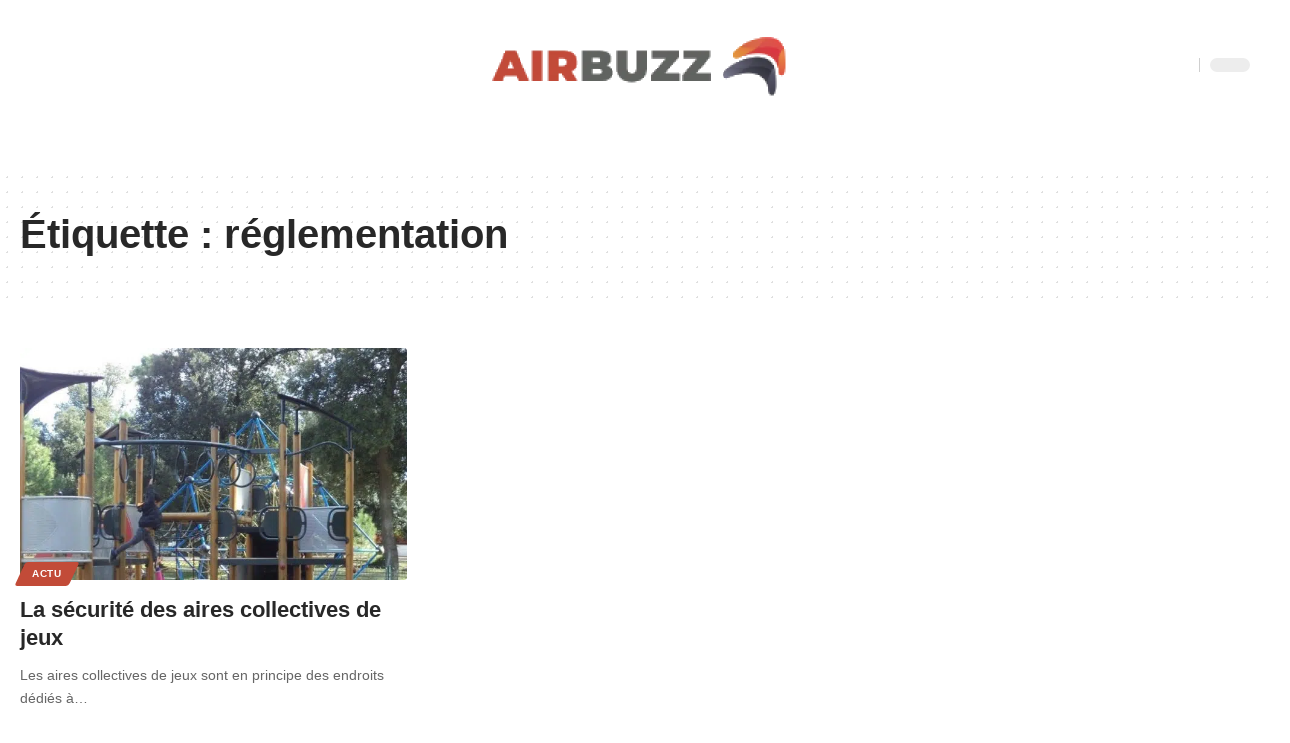

--- FILE ---
content_type: text/html; charset=UTF-8
request_url: https://www.airbuzz.fr/tag/reglementation/
body_size: 41920
content:
<!DOCTYPE html>
<html lang="fr-FR">
<head><meta charset="UTF-8"><script>if(navigator.userAgent.match(/MSIE|Internet Explorer/i)||navigator.userAgent.match(/Trident\/7\..*?rv:11/i)){var href=document.location.href;if(!href.match(/[?&]nowprocket/)){if(href.indexOf("?")==-1){if(href.indexOf("#")==-1){document.location.href=href+"?nowprocket=1"}else{document.location.href=href.replace("#","?nowprocket=1#")}}else{if(href.indexOf("#")==-1){document.location.href=href+"&nowprocket=1"}else{document.location.href=href.replace("#","&nowprocket=1#")}}}}</script><script>(()=>{class RocketLazyLoadScripts{constructor(){this.v="2.0.3",this.userEvents=["keydown","keyup","mousedown","mouseup","mousemove","mouseover","mouseenter","mouseout","mouseleave","touchmove","touchstart","touchend","touchcancel","wheel","click","dblclick","input","visibilitychange"],this.attributeEvents=["onblur","onclick","oncontextmenu","ondblclick","onfocus","onmousedown","onmouseenter","onmouseleave","onmousemove","onmouseout","onmouseover","onmouseup","onmousewheel","onscroll","onsubmit"]}async t(){this.i(),this.o(),/iP(ad|hone)/.test(navigator.userAgent)&&this.h(),this.u(),this.l(this),this.m(),this.k(this),this.p(this),this._(),await Promise.all([this.R(),this.L()]),this.lastBreath=Date.now(),this.S(this),this.P(),this.D(),this.O(),this.M(),await this.C(this.delayedScripts.normal),await this.C(this.delayedScripts.defer),await this.C(this.delayedScripts.async),this.F("domReady"),await this.T(),await this.j(),await this.I(),this.F("windowLoad"),await this.A(),window.dispatchEvent(new Event("rocket-allScriptsLoaded")),this.everythingLoaded=!0,this.lastTouchEnd&&await new Promise((t=>setTimeout(t,500-Date.now()+this.lastTouchEnd))),this.H(),this.F("all"),this.U(),this.W()}i(){this.CSPIssue=sessionStorage.getItem("rocketCSPIssue"),document.addEventListener("securitypolicyviolation",(t=>{this.CSPIssue||"script-src-elem"!==t.violatedDirective||"data"!==t.blockedURI||(this.CSPIssue=!0,sessionStorage.setItem("rocketCSPIssue",!0))}),{isRocket:!0})}o(){window.addEventListener("pageshow",(t=>{this.persisted=t.persisted,this.realWindowLoadedFired=!0}),{isRocket:!0}),window.addEventListener("pagehide",(()=>{this.onFirstUserAction=null}),{isRocket:!0})}h(){let t;function e(e){t=e}window.addEventListener("touchstart",e,{isRocket:!0}),window.addEventListener("touchend",(function i(o){Math.abs(o.changedTouches[0].pageX-t.changedTouches[0].pageX)<10&&Math.abs(o.changedTouches[0].pageY-t.changedTouches[0].pageY)<10&&o.timeStamp-t.timeStamp<200&&(o.target.dispatchEvent(new PointerEvent("click",{target:o.target,bubbles:!0,cancelable:!0,detail:1})),event.preventDefault(),window.removeEventListener("touchstart",e,{isRocket:!0}),window.removeEventListener("touchend",i,{isRocket:!0}))}),{isRocket:!0})}q(t){this.userActionTriggered||("mousemove"!==t.type||this.firstMousemoveIgnored?"keyup"===t.type||"mouseover"===t.type||"mouseout"===t.type||(this.userActionTriggered=!0,this.onFirstUserAction&&this.onFirstUserAction()):this.firstMousemoveIgnored=!0),"click"===t.type&&t.preventDefault(),this.savedUserEvents.length>0&&(t.stopPropagation(),t.stopImmediatePropagation()),"touchstart"===this.lastEvent&&"touchend"===t.type&&(this.lastTouchEnd=Date.now()),"click"===t.type&&(this.lastTouchEnd=0),this.lastEvent=t.type,this.savedUserEvents.push(t)}u(){this.savedUserEvents=[],this.userEventHandler=this.q.bind(this),this.userEvents.forEach((t=>window.addEventListener(t,this.userEventHandler,{passive:!1,isRocket:!0})))}U(){this.userEvents.forEach((t=>window.removeEventListener(t,this.userEventHandler,{passive:!1,isRocket:!0}))),this.savedUserEvents.forEach((t=>{t.target.dispatchEvent(new window[t.constructor.name](t.type,t))}))}m(){this.eventsMutationObserver=new MutationObserver((t=>{const e="return false";for(const i of t){if("attributes"===i.type){const t=i.target.getAttribute(i.attributeName);t&&t!==e&&(i.target.setAttribute("data-rocket-"+i.attributeName,t),i.target["rocket"+i.attributeName]=new Function("event",t),i.target.setAttribute(i.attributeName,e))}"childList"===i.type&&i.addedNodes.forEach((t=>{if(t.nodeType===Node.ELEMENT_NODE)for(const i of t.attributes)this.attributeEvents.includes(i.name)&&i.value&&""!==i.value&&(t.setAttribute("data-rocket-"+i.name,i.value),t["rocket"+i.name]=new Function("event",i.value),t.setAttribute(i.name,e))}))}})),this.eventsMutationObserver.observe(document,{subtree:!0,childList:!0,attributeFilter:this.attributeEvents})}H(){this.eventsMutationObserver.disconnect(),this.attributeEvents.forEach((t=>{document.querySelectorAll("[data-rocket-"+t+"]").forEach((e=>{e.setAttribute(t,e.getAttribute("data-rocket-"+t)),e.removeAttribute("data-rocket-"+t)}))}))}k(t){Object.defineProperty(HTMLElement.prototype,"onclick",{get(){return this.rocketonclick||null},set(e){this.rocketonclick=e,this.setAttribute(t.everythingLoaded?"onclick":"data-rocket-onclick","this.rocketonclick(event)")}})}S(t){function e(e,i){let o=e[i];e[i]=null,Object.defineProperty(e,i,{get:()=>o,set(s){t.everythingLoaded?o=s:e["rocket"+i]=o=s}})}e(document,"onreadystatechange"),e(window,"onload"),e(window,"onpageshow");try{Object.defineProperty(document,"readyState",{get:()=>t.rocketReadyState,set(e){t.rocketReadyState=e},configurable:!0}),document.readyState="loading"}catch(t){console.log("WPRocket DJE readyState conflict, bypassing")}}l(t){this.originalAddEventListener=EventTarget.prototype.addEventListener,this.originalRemoveEventListener=EventTarget.prototype.removeEventListener,this.savedEventListeners=[],EventTarget.prototype.addEventListener=function(e,i,o){o&&o.isRocket||!t.B(e,this)&&!t.userEvents.includes(e)||t.B(e,this)&&!t.userActionTriggered||e.startsWith("rocket-")||t.everythingLoaded?t.originalAddEventListener.call(this,e,i,o):t.savedEventListeners.push({target:this,remove:!1,type:e,func:i,options:o})},EventTarget.prototype.removeEventListener=function(e,i,o){o&&o.isRocket||!t.B(e,this)&&!t.userEvents.includes(e)||t.B(e,this)&&!t.userActionTriggered||e.startsWith("rocket-")||t.everythingLoaded?t.originalRemoveEventListener.call(this,e,i,o):t.savedEventListeners.push({target:this,remove:!0,type:e,func:i,options:o})}}F(t){"all"===t&&(EventTarget.prototype.addEventListener=this.originalAddEventListener,EventTarget.prototype.removeEventListener=this.originalRemoveEventListener),this.savedEventListeners=this.savedEventListeners.filter((e=>{let i=e.type,o=e.target||window;return"domReady"===t&&"DOMContentLoaded"!==i&&"readystatechange"!==i||("windowLoad"===t&&"load"!==i&&"readystatechange"!==i&&"pageshow"!==i||(this.B(i,o)&&(i="rocket-"+i),e.remove?o.removeEventListener(i,e.func,e.options):o.addEventListener(i,e.func,e.options),!1))}))}p(t){let e;function i(e){return t.everythingLoaded?e:e.split(" ").map((t=>"load"===t||t.startsWith("load.")?"rocket-jquery-load":t)).join(" ")}function o(o){function s(e){const s=o.fn[e];o.fn[e]=o.fn.init.prototype[e]=function(){return this[0]===window&&t.userActionTriggered&&("string"==typeof arguments[0]||arguments[0]instanceof String?arguments[0]=i(arguments[0]):"object"==typeof arguments[0]&&Object.keys(arguments[0]).forEach((t=>{const e=arguments[0][t];delete arguments[0][t],arguments[0][i(t)]=e}))),s.apply(this,arguments),this}}if(o&&o.fn&&!t.allJQueries.includes(o)){const e={DOMContentLoaded:[],"rocket-DOMContentLoaded":[]};for(const t in e)document.addEventListener(t,(()=>{e[t].forEach((t=>t()))}),{isRocket:!0});o.fn.ready=o.fn.init.prototype.ready=function(i){function s(){parseInt(o.fn.jquery)>2?setTimeout((()=>i.bind(document)(o))):i.bind(document)(o)}return t.realDomReadyFired?!t.userActionTriggered||t.fauxDomReadyFired?s():e["rocket-DOMContentLoaded"].push(s):e.DOMContentLoaded.push(s),o([])},s("on"),s("one"),s("off"),t.allJQueries.push(o)}e=o}t.allJQueries=[],o(window.jQuery),Object.defineProperty(window,"jQuery",{get:()=>e,set(t){o(t)}})}P(){const t=new Map;document.write=document.writeln=function(e){const i=document.currentScript,o=document.createRange(),s=i.parentElement;let n=t.get(i);void 0===n&&(n=i.nextSibling,t.set(i,n));const c=document.createDocumentFragment();o.setStart(c,0),c.appendChild(o.createContextualFragment(e)),s.insertBefore(c,n)}}async R(){return new Promise((t=>{this.userActionTriggered?t():this.onFirstUserAction=t}))}async L(){return new Promise((t=>{document.addEventListener("DOMContentLoaded",(()=>{this.realDomReadyFired=!0,t()}),{isRocket:!0})}))}async I(){return this.realWindowLoadedFired?Promise.resolve():new Promise((t=>{window.addEventListener("load",t,{isRocket:!0})}))}M(){this.pendingScripts=[];this.scriptsMutationObserver=new MutationObserver((t=>{for(const e of t)e.addedNodes.forEach((t=>{"SCRIPT"!==t.tagName||t.noModule||t.isWPRocket||this.pendingScripts.push({script:t,promise:new Promise((e=>{const i=()=>{const i=this.pendingScripts.findIndex((e=>e.script===t));i>=0&&this.pendingScripts.splice(i,1),e()};t.addEventListener("load",i,{isRocket:!0}),t.addEventListener("error",i,{isRocket:!0}),setTimeout(i,1e3)}))})}))})),this.scriptsMutationObserver.observe(document,{childList:!0,subtree:!0})}async j(){await this.J(),this.pendingScripts.length?(await this.pendingScripts[0].promise,await this.j()):this.scriptsMutationObserver.disconnect()}D(){this.delayedScripts={normal:[],async:[],defer:[]},document.querySelectorAll("script[type$=rocketlazyloadscript]").forEach((t=>{t.hasAttribute("data-rocket-src")?t.hasAttribute("async")&&!1!==t.async?this.delayedScripts.async.push(t):t.hasAttribute("defer")&&!1!==t.defer||"module"===t.getAttribute("data-rocket-type")?this.delayedScripts.defer.push(t):this.delayedScripts.normal.push(t):this.delayedScripts.normal.push(t)}))}async _(){await this.L();let t=[];document.querySelectorAll("script[type$=rocketlazyloadscript][data-rocket-src]").forEach((e=>{let i=e.getAttribute("data-rocket-src");if(i&&!i.startsWith("data:")){i.startsWith("//")&&(i=location.protocol+i);try{const o=new URL(i).origin;o!==location.origin&&t.push({src:o,crossOrigin:e.crossOrigin||"module"===e.getAttribute("data-rocket-type")})}catch(t){}}})),t=[...new Map(t.map((t=>[JSON.stringify(t),t]))).values()],this.N(t,"preconnect")}async $(t){if(await this.G(),!0!==t.noModule||!("noModule"in HTMLScriptElement.prototype))return new Promise((e=>{let i;function o(){(i||t).setAttribute("data-rocket-status","executed"),e()}try{if(navigator.userAgent.includes("Firefox/")||""===navigator.vendor||this.CSPIssue)i=document.createElement("script"),[...t.attributes].forEach((t=>{let e=t.nodeName;"type"!==e&&("data-rocket-type"===e&&(e="type"),"data-rocket-src"===e&&(e="src"),i.setAttribute(e,t.nodeValue))})),t.text&&(i.text=t.text),t.nonce&&(i.nonce=t.nonce),i.hasAttribute("src")?(i.addEventListener("load",o,{isRocket:!0}),i.addEventListener("error",(()=>{i.setAttribute("data-rocket-status","failed-network"),e()}),{isRocket:!0}),setTimeout((()=>{i.isConnected||e()}),1)):(i.text=t.text,o()),i.isWPRocket=!0,t.parentNode.replaceChild(i,t);else{const i=t.getAttribute("data-rocket-type"),s=t.getAttribute("data-rocket-src");i?(t.type=i,t.removeAttribute("data-rocket-type")):t.removeAttribute("type"),t.addEventListener("load",o,{isRocket:!0}),t.addEventListener("error",(i=>{this.CSPIssue&&i.target.src.startsWith("data:")?(console.log("WPRocket: CSP fallback activated"),t.removeAttribute("src"),this.$(t).then(e)):(t.setAttribute("data-rocket-status","failed-network"),e())}),{isRocket:!0}),s?(t.fetchPriority="high",t.removeAttribute("data-rocket-src"),t.src=s):t.src="data:text/javascript;base64,"+window.btoa(unescape(encodeURIComponent(t.text)))}}catch(i){t.setAttribute("data-rocket-status","failed-transform"),e()}}));t.setAttribute("data-rocket-status","skipped")}async C(t){const e=t.shift();return e?(e.isConnected&&await this.$(e),this.C(t)):Promise.resolve()}O(){this.N([...this.delayedScripts.normal,...this.delayedScripts.defer,...this.delayedScripts.async],"preload")}N(t,e){this.trash=this.trash||[];let i=!0;var o=document.createDocumentFragment();t.forEach((t=>{const s=t.getAttribute&&t.getAttribute("data-rocket-src")||t.src;if(s&&!s.startsWith("data:")){const n=document.createElement("link");n.href=s,n.rel=e,"preconnect"!==e&&(n.as="script",n.fetchPriority=i?"high":"low"),t.getAttribute&&"module"===t.getAttribute("data-rocket-type")&&(n.crossOrigin=!0),t.crossOrigin&&(n.crossOrigin=t.crossOrigin),t.integrity&&(n.integrity=t.integrity),t.nonce&&(n.nonce=t.nonce),o.appendChild(n),this.trash.push(n),i=!1}})),document.head.appendChild(o)}W(){this.trash.forEach((t=>t.remove()))}async T(){try{document.readyState="interactive"}catch(t){}this.fauxDomReadyFired=!0;try{await this.G(),document.dispatchEvent(new Event("rocket-readystatechange")),await this.G(),document.rocketonreadystatechange&&document.rocketonreadystatechange(),await this.G(),document.dispatchEvent(new Event("rocket-DOMContentLoaded")),await this.G(),window.dispatchEvent(new Event("rocket-DOMContentLoaded"))}catch(t){console.error(t)}}async A(){try{document.readyState="complete"}catch(t){}try{await this.G(),document.dispatchEvent(new Event("rocket-readystatechange")),await this.G(),document.rocketonreadystatechange&&document.rocketonreadystatechange(),await this.G(),window.dispatchEvent(new Event("rocket-load")),await this.G(),window.rocketonload&&window.rocketonload(),await this.G(),this.allJQueries.forEach((t=>t(window).trigger("rocket-jquery-load"))),await this.G();const t=new Event("rocket-pageshow");t.persisted=this.persisted,window.dispatchEvent(t),await this.G(),window.rocketonpageshow&&window.rocketonpageshow({persisted:this.persisted})}catch(t){console.error(t)}}async G(){Date.now()-this.lastBreath>45&&(await this.J(),this.lastBreath=Date.now())}async J(){return document.hidden?new Promise((t=>setTimeout(t))):new Promise((t=>requestAnimationFrame(t)))}B(t,e){return e===document&&"readystatechange"===t||(e===document&&"DOMContentLoaded"===t||(e===window&&"DOMContentLoaded"===t||(e===window&&"load"===t||e===window&&"pageshow"===t)))}static run(){(new RocketLazyLoadScripts).t()}}RocketLazyLoadScripts.run()})();</script>
    
    <meta http-equiv="X-UA-Compatible" content="IE=edge">
    <meta name="viewport" content="width=device-width, initial-scale=1">
    <link rel="profile" href="https://gmpg.org/xfn/11">
	<meta name='robots' content='index, follow, max-image-preview:large, max-snippet:-1, max-video-preview:-1' />
            <link rel="apple-touch-icon" href="https://www.airbuzz.fr/wp-content/uploads/airbuzz.fr-512x512_2-1.png"/>
		            <meta name="msapplication-TileColor" content="#ffffff">
            <meta name="msapplication-TileImage" content="https://www.airbuzz.fr/wp-content/uploads/airbuzz.fr-512x512_2-1.png"/>
		<meta http-equiv="Content-Security-Policy" content="upgrade-insecure-requests">

	<!-- This site is optimized with the Yoast SEO plugin v26.7 - https://yoast.com/wordpress/plugins/seo/ -->
	<title>réglementation Archives - Airbuzz</title><link rel="preload" data-rocket-preload as="font" href="https://www.airbuzz.fr/wp-content/themes/foxiz/assets/fonts/icons.woff2" crossorigin><style id="wpr-usedcss">img:is([sizes=auto i],[sizes^="auto," i]){contain-intrinsic-size:3000px 1500px}.block-wrap>.block-inner>.p-grid,.block-wrap>.block-inner>.p-wrap,.entry-content,.footer-wrap,.mega-dropdown,.ruby-table-contents,.swiper-container,.swiper-wrapper .p-wrap{contain:style layout}body,html{font-family:-apple-system,BlinkMacSystemFont,"Segoe UI",Roboto,Helvetica,Arial,sans-serif,"Apple Color Emoji","Segoe UI Emoji","Segoe UI Symbol"!important}a,address,aside,code,div,dl,dt,em,fieldset,figcaption,footer,form,h1,h3,header,label,legend,li,main,nav,p,span,time,tr,ul{font-family:inherit}img.emoji{display:inline!important;border:none!important;box-shadow:none!important;height:1em!important;width:1em!important;margin:0 .07em!important;vertical-align:-.1em!important;background:0 0!important;padding:0!important}:root{--direction-multiplier:1}body.rtl{--direction-multiplier:-1}:root{--page-title-display:block}@media (prefers-reduced-motion:no-preference){html{scroll-behavior:smooth}}@media (prefers-reduced-motion:reduce){html *{transition-delay:0s!important;transition-duration:0s!important}}.elementor-kit-9030{--e-global-color-primary:#6EC1E4;--e-global-color-secondary:#54595F;--e-global-color-text:#7A7A7A;--e-global-color-accent:#61CE70;--e-global-typography-primary-font-family:"Roboto";--e-global-typography-primary-font-weight:600;--e-global-typography-secondary-font-family:"Roboto Slab";--e-global-typography-secondary-font-weight:400;--e-global-typography-text-font-family:"Roboto";--e-global-typography-text-font-weight:400;--e-global-typography-accent-font-family:"Roboto";--e-global-typography-accent-font-weight:500}h1.entry-title{display:var(--page-title-display)}:root{--effect:all .25s cubic-bezier(0.32, 0.74, 0.57, 1);--timing:cubic-bezier(0.32, 0.74, 0.57, 1);--shadow-12:#0000001f;--shadow-2:#00000005;--round-3:3px;--height-34:34px;--height-40:40px;--padding-40:0 40px;--round-5:5px;--round-7:7px;--shadow-7:#00000012;--dark-accent:#191c20;--dark-accent-0:#191c2000;--dark-accent-90:#191c20f2;--meta-b-family:inherit;--meta-b-fcolor:#282828;--meta-b-fspace:normal;--meta-b-fstyle:normal;--meta-b-fweight:600;--meta-b-transform:none;--nav-bg:#fff;--subnav-bg:#fff;--indicator-bg-from:#ff0084;--nav-bg-from:#fff;--subnav-bg-from:#fff;--indicator-bg-to:#2c2cf8;--nav-bg-to:#fff;--subnav-bg-to:#fff;--bottom-border-color:var(--flex-gray-20);--column-border-color:var(--flex-gray-20);--audio-color:#ffa052;--excerpt-color:#666;--g-color:#ff184e;--gallery-color:#729dff;--heading-color:var(--body-fcolor);--nav-color:#282828;--privacy-color:#fff;--review-color:#ffc300;--subnav-color:#282828;--video-color:#ffc300;--nav-color-10:#28282820;--subnav-color-10:#28282820;--g-color-90:#ff184ee6;--absolute-dark:#242424;--body-family:'Oxygen',sans-serif;--btn-family:'Encode Sans Condensed',sans-serif;--cat-family:'Oxygen',sans-serif;--dwidgets-family:'Oxygen',sans-serif;--h1-family:'Encode Sans Condensed',sans-serif;--h2-family:'Encode Sans Condensed',sans-serif;--h3-family:'Encode Sans Condensed',sans-serif;--h4-family:'Encode Sans Condensed',sans-serif;--h5-family:'Encode Sans Condensed',sans-serif;--h6-family:'Encode Sans Condensed',sans-serif;--input-family:'Encode Sans Condensed',sans-serif;--menu-family:'Encode Sans Condensed',sans-serif;--meta-family:'Encode Sans Condensed',sans-serif;--submenu-family:'Encode Sans Condensed',sans-serif;--tagline-family:'Encode Sans Condensed',sans-serif;--body-fcolor:#282828;--btn-fcolor:inherit;--h1-fcolor:inherit;--h2-fcolor:inherit;--h3-fcolor:inherit;--h4-fcolor:inherit;--h5-fcolor:inherit;--h6-fcolor:inherit;--input-fcolor:inherit;--meta-fcolor:#666;--tagline-fcolor:inherit;--body-fsize:16px;--btn-fsize:12px;--cat-fsize:10px;--dwidgets-fsize:13px;--excerpt-fsize:14px;--h1-fsize:40px;--h2-fsize:28px;--h3-fsize:22px;--h4-fsize:16px;--h5-fsize:14px;--h6-fsize:13px;--headline-fsize:45px;--input-fsize:14px;--menu-fsize:17px;--meta-fsize:13px;--submenu-fsize:13px;--tagline-fsize:28px;--body-fspace:normal;--btn-fspace:normal;--cat-fspace:.07em;--dwidgets-fspace:0;--h1-fspace:normal;--h2-fspace:normal;--h3-fspace:normal;--h4-fspace:normal;--h5-fspace:normal;--h6-fspace:normal;--input-fspace:normal;--menu-fspace:-.02em;--meta-fspace:normal;--submenu-fspace:-.02em;--tagline-fspace:normal;--body-fstyle:normal;--btn-fstyle:normal;--cat-fstyle:normal;--dwidgets-fstyle:normal;--h1-fstyle:normal;--h2-fstyle:normal;--h3-fstyle:normal;--h4-fstyle:normal;--h5-fstyle:normal;--h6-fstyle:normal;--input-fstyle:normal;--menu-fstyle:normal;--meta-fstyle:normal;--submenu-fstyle:normal;--tagline-fstyle:normal;--body-fweight:400;--btn-fweight:700;--cat-fweight:700;--dwidgets-fweight:600;--h1-fweight:700;--h2-fweight:700;--h3-fweight:700;--h4-fweight:700;--h5-fweight:700;--h6-fweight:600;--input-fweight:400;--menu-fweight:600;--meta-fweight:400;--submenu-fweight:500;--tagline-fweight:400;--flex-gray-15:#88888826;--flex-gray-20:#88888833;--flex-gray-40:#88888866;--flex-gray-7:#88888812;--indicator-height:4px;--nav-height:60px;--absolute-light:#ddd;--solid-light:#fafafa;--em-mini:.8em;--rem-mini:.8rem;--transparent-nav-color:#fff;--swiper-navigation-size:44px;--tagline-s-fsize:22px;--em-small:.92em;--rem-small:.92rem;--bottom-spacing:35px;--box-spacing:5%;--el-spacing:12px;--heading-sub-color:var(--g-color);--body-transform:none;--btn-transform:none;--cat-transform:uppercase;--dwidgets-transform:none;--h1-transform:none;--h2-transform:none;--h3-transform:none;--h4-transform:none;--h5-transform:none;--h6-transform:none;--input-transform:none;--menu-transform:none;--meta-transform:none;--submenu-transform:none;--tagline-transform:none;--absolute-white:#fff;--solid-white:#fff;--absolute-white-0:#ffffff00;--absolute-white-90:#fffffff2;--max-width-wo-sb:100%}.light-scheme,[data-theme=dark]{--shadow-12:#00000066;--shadow-2:#00000033;--shadow-7:#0000004d;--dark-accent:#0e0f12;--dark-accent-0:#0e0f1200;--dark-accent-90:#0e0f12f2;--meta-b-fcolor:#fff;--nav-bg:#131518;--subnav-bg:#191c20;--nav-bg-from:#131518;--subnav-bg-from:#191c20;--nav-bg-to:#131518;--subnav-bg-to:#191c20;--bcrumb-color:#fff;--excerpt-color:#ddd;--heading-color:var(--body-fcolor);--nav-color:#fff;--subnav-color:#fff;--nav-color-10:#ffffff15;--subnav-color-10:#ffffff15;--body-fcolor:#fff;--h1-fcolor:#fff;--h2-fcolor:#fff;--h3-fcolor:#fff;--h4-fcolor:#fff;--h5-fcolor:#fff;--h6-fcolor:#fff;--headline-fcolor:#fff;--input-fcolor:#fff;--meta-fcolor:#bbb;--tagline-fcolor:#fff;--flex-gray-15:#88888840;--flex-gray-20:#8888884d;--flex-gray-7:#88888818;--solid-light:#333;--heading-sub-color:var(--g-color);--solid-white:#191c20}body .light-scheme [data-mode=default],body:not([data-theme=dark]) [data-mode=dark],body[data-theme=dark] [data-mode=default]{display:none!important}body .light-scheme [data-mode=dark]{display:inherit!important}.light-scheme input::placeholder,[data-theme=dark] input::placeholder{color:var(--absolute-light)}a,address,body,caption,code,div,dl,dt,em,fieldset,form,h1,h3,html,iframe,label,legend,li,object,p,s,span,table,tbody,tr,tt,ul{font-family:inherit;font-size:100%;font-weight:inherit;font-style:inherit;line-height:inherit;margin:0;padding:0;vertical-align:baseline;border:0;outline:0}html{font-size:var(--body-fsize);overflow-x:hidden;-ms-text-size-adjust:100%;-webkit-text-size-adjust:100%;text-size-adjust:100%}body{font-family:var(--body-family);font-size:var(--body-fsize);font-weight:var(--body-fweight);font-style:var(--body-fstyle);line-height:1.7;display:block;margin:0;letter-spacing:var(--body-fspace);text-transform:var(--body-transform);color:var(--body-fcolor);background-color:var(--solid-white)}body.rtl{direction:rtl}*{-moz-box-sizing:border-box;-webkit-box-sizing:border-box;box-sizing:border-box}:after,:before{-moz-box-sizing:border-box;-webkit-box-sizing:border-box;box-sizing:border-box}.site-outer{position:relative;display:block;max-width:100%;background-color:var(--solid-white)}.top-spacing .site-outer{-webkit-transition:margin .5s var(--timing);transition:margin .5s var(--timing)}.site-wrap{position:relative;display:block;margin:0;padding:0}.site-wrap{z-index:1;min-height:45vh}button,input{overflow:visible}canvas,progress,video{display:inline-block}progress{vertical-align:baseline}[type=checkbox],[type=radio],legend{box-sizing:border-box;padding:0}figure{display:block;margin:0}em{font-weight:400;font-style:italic}dt{font-weight:700}address{font-style:italic}code{font-family:monospace,monospace;font-size:.9em}a{text-decoration:none;color:inherit;background-color:transparent}code{font-family:Courier,monospace;padding:5px;background-color:var(--flex-gray-7)}img{max-width:100%;height:auto;vertical-align:middle;border-style:none;-webkit-object-fit:cover;object-fit:cover}svg:not(:root){overflow:hidden}button,input,optgroup,select,textarea{text-transform:none;color:inherit;outline:0!important}select{line-height:22px;position:relative;max-width:100%;padding:10px;border-color:var(--flex-gray-15);border-radius:var(--round-5);outline:0!important;background:url('data:image/svg+xml;utf8,<svg xmlns="http://www.w3.org/2000/svg" viewBox="0 0 24 24"><path d="M12 15a1 1 0 0 1-.707-.293l-3-3a1 1 0 0 1 1.414-1.414L12 12.586l2.293-2.293a1 1 0 0 1 1.414 1.414l-3 3A1 1 0 0 1 12 15z"/></svg>') right 5px top 50% no-repeat;background-size:22px;-moz-appearance:none;-webkit-appearance:none;appearance:none}select option{background-color:var(--solid-white)}[type=reset],[type=submit],button,html [type=button]{-webkit-appearance:button}[type=button]::-moz-focus-inner,[type=reset]::-moz-focus-inner,[type=submit]::-moz-focus-inner,button::-moz-focus-inner{padding:0;border-style:none}[type=button]:-moz-focusring,[type=reset]:-moz-focusring,[type=submit]:-moz-focusring,button:-moz-focusring{outline:ButtonText dotted 1px}fieldset{padding:0}legend{font-weight:700;display:table;max-width:100%;white-space:normal;color:inherit}textarea{overflow:auto}[type=number]::-webkit-inner-spin-button,[type=number]::-webkit-outer-spin-button{height:auto}[type=search]::-webkit-search-cancel-button,[type=search]::-webkit-search-decoration{-webkit-appearance:none}::-webkit-file-upload-button{font:inherit;-webkit-appearance:button}[hidden],template{display:none}.hidden{display:none}input:disabled,select:disabled,textarea:disabled{opacity:.5;background-color:#ffcb3330}h1{font-family:var(--h1-family);font-size:var(--h1-fsize);font-weight:var(--h1-fweight);font-style:var(--h1-fstyle);line-height:var(--h1-fheight, 1.2);letter-spacing:var(--h1-fspace);text-transform:var(--h1-transform)}h1{color:var(--h1-fcolor)}.h3,h3{font-family:var(--h3-family);font-size:var(--h3-fsize);font-weight:var(--h3-fweight);font-style:var(--h3-fstyle);line-height:var(--h3-fheight, 1.3);letter-spacing:var(--h3-fspace);text-transform:var(--h3-transform)}h3{color:var(--h3-fcolor)}.h4{font-family:var(--h4-family);font-size:var(--h4-fsize);font-weight:var(--h4-fweight);font-style:var(--h4-fstyle);line-height:var(--h4-fheight, 1.45);letter-spacing:var(--h4-fspace);text-transform:var(--h4-transform)}.h5{font-family:var(--h5-family);font-size:var(--h5-fsize);font-weight:var(--h5-fweight);font-style:var(--h5-fstyle);line-height:var(--h5-fheight, 1.5);letter-spacing:var(--h5-fspace);text-transform:var(--h5-transform)}.p-categories{font-family:var(--cat-family);font-size:var(--cat-fsize);font-weight:var(--cat-fweight);font-style:var(--cat-fstyle);letter-spacing:var(--cat-fspace);text-transform:var(--cat-transform)}.is-meta,.user-form label{font-family:var(--meta-family);font-size:var(--meta-fsize);font-weight:var(--meta-fweight);font-style:var(--meta-fstyle);letter-spacing:var(--meta-fspace);text-transform:var(--meta-transform)}.tipsy-inner{font-family:var(--meta-family);font-weight:var(--meta-fweight);font-style:var(--meta-fstyle);letter-spacing:var(--meta-fspace);text-transform:var(--meta-transform);color:var(--meta-fcolor)}figcaption{font-family:var(--meta-family);font-size:var(--meta-fsize);font-weight:var(--meta-fweight);font-style:var(--meta-fstyle);letter-spacing:var(--meta-fspace);text-transform:var(--meta-transform)}.is-meta{color:var(--meta-fcolor)}input[type=email],input[type=number],input[type=password],input[type=search],input[type=text],input[type=url],textarea{font-family:var(--input-family);font-size:var(--input-fsize);font-weight:var(--input-fweight);font-style:var(--input-fstyle);line-height:1.5;letter-spacing:var(--input-fspace);text-transform:var(--input-transform);color:var(--input-fcolor)}textarea{font-size:var(--input-fsize)!important}.button,a.comment-reply-link,a.show-post-comment,button,input[type=submit]{font-family:var(--btn-family);font-size:var(--btn-fsize);font-weight:var(--btn-fweight);font-style:var(--btn-fstyle);letter-spacing:var(--btn-fspace);text-transform:var(--btn-transform)}.main-menu>li>a{font-family:var(--menu-family);font-size:var(--menu-fsize);font-weight:var(--menu-fweight);font-style:var(--menu-fstyle);line-height:1.5;letter-spacing:var(--menu-fspace);text-transform:var(--menu-transform)}.mobile-menu>li>a{font-family:'Encode Sans Condensed',sans-serif;font-size:1.1rem;font-weight:400;font-style:normal;line-height:1.5;letter-spacing:-.02em;text-transform:none}.mobile-qview a{font-family:'Encode Sans Condensed',sans-serif;font-size:16px;font-weight:600;font-style:normal;letter-spacing:-.02em;text-transform:none}.description-text{font-size:var(--excerpt-fsize)}.p-wrap .entry-summary{font-family:var(--excerpt-family,inherit);font-size:var(--excerpt-fsize);font-weight:var(--excerpt-fweight,inherit);font-style:var(--excerpt-fstyle,inherit);letter-spacing:var(--excerpt-fspace, inherit);text-transform:var(--excerpt-transform,inherit);color:var(--excerpt-color);column-count:var(--excerpt-columns,1);column-gap:var(--excerpt-gap,1.5em)}input[type=email],input[type=number],input[type=password],input[type=search],input[type=text],input[type=url]{line-height:22px;max-width:100%;padding:10px 20px;-webkit-transition:var(--effect);transition:var(--effect);white-space:nowrap;border:none;border-radius:var(--round-3);outline:0!important;background-color:var(--flex-gray-7);-webkit-box-shadow:none!important;box-shadow:none!important}button{cursor:pointer;border:none;border-radius:var(--round-3);outline:0!important;-webkit-box-shadow:none;box-shadow:none}.button,.entry-content button,input[type=submit]:not(.search-submit){line-height:var(--height-40);padding:var(--padding-40);cursor:pointer;-webkit-transition:var(--effect);transition:var(--effect);white-space:nowrap;color:var(--absolute-white);border:none;border-radius:var(--round-3);outline:0!important;background:var(--g-color);-webkit-box-shadow:none;box-shadow:none}.entry-content button:hover,input[type=submit]:not(.search-submit):hover{-webkit-box-shadow:0 4px 15px var(--g-color-90);box-shadow:0 4px 15px var(--g-color-90)}textarea{display:block;width:100%;max-width:100%;padding:10px 25px;-webkit-transition:var(--effect);transition:var(--effect);border:none;border-radius:var(--round-3);outline:0;background-color:var(--flex-gray-7);-webkit-box-shadow:none!important;box-shadow:none!important}.rb-container{position:static;display:block;width:100%;max-width:var(--rb-width,1280px);margin-right:auto;margin-left:auto}.edge-padding{padding-right:20px;padding-left:20px}.menu-item,.rb-section ul{list-style:none}.h3,.h4,.h5,h1,h3{-ms-word-wrap:break-word;word-wrap:break-word}.icon-holder{display:flex;align-items:center}.svg-icon{width:1.5em;height:auto}.overlay-text .is-meta,.overlay-text .meta-inner{color:var(--absolute-light);--meta-fcolor:var(--absolute-light)}.overlay-text .entry-title{color:var(--absolute-white)}.overlay-text .entry-summary{color:var(--absolute-light)}.light-scheme{color:var(--body-fcolor);--pagi-bg:var(--solid-light)}input:-webkit-autofill,input:-webkit-autofill:active,input:-webkit-autofill:focus,input:-webkit-autofill:hover{transition:background-color 999999s ease-in-out 0s}.block-inner{display:flex;flex-flow:row wrap;flex-grow:1;row-gap:var(--bottom-spacing)}.is-gap-10 .block-inner{margin-right:-10px;margin-left:-10px;--column-gap:10px}.is-gap-20 .block-inner{margin-right:-20px;margin-left:-20px;--column-gap:20px}.block-inner>*{flex-basis:100%;width:100%;padding-right:var(--column-gap,0);padding-left:var(--column-gap,0)}[class*=is-gap-]>.block-inner>*{padding-right:var(--column-gap,0);padding-left:var(--column-gap,0)}.effect-fadeout.activated a{opacity:.3}.effect-fadeout.activated a:focus,.effect-fadeout.activated a:hover{opacity:1}.is-hidden{display:none!important}.is-invisible{visibility:hidden;opacity:0}.rb-loader{font-size:10px;position:relative;display:none;overflow:hidden;width:3em;height:3em;transform:translateZ(0);animation:.8s linear infinite spin-loader;text-indent:-9999em;color:var(--g-color);border-radius:50%;background:currentColor;background:linear-gradient(to right,currentColor 10%,rgba(255,255,255,0) 50%)}.rb-loader:before{position:absolute;top:0;left:0;width:50%;height:50%;content:'';color:inherit;border-radius:100% 0 0 0;background:currentColor}.rb-loader:after{position:absolute;top:0;right:0;bottom:0;left:0;width:75%;height:75%;margin:auto;content:'';opacity:.5;border-radius:50%;background:var(--solid-white)}@-webkit-keyframes spin-loader{0%{transform:rotate(0)}100%{transform:rotate(360deg)}}@keyframes spin-loader{0%{transform:rotate(0)}100%{transform:rotate(360deg)}}.rb-loader.loader-absolute{position:absolute;bottom:50%;left:50%;display:block;margin-top:-1.5em;margin-left:-1.5em}.opacity-animate{-webkit-transition:opacity .25s var(--timing);transition:opacity .25s var(--timing)}.is-invisible{opacity:0}.pagination-trigger.is-disable{pointer-events:none;opacity:.5}.loadmore-trigger span,.pagination-trigger{font-size:var(--pagi-size, inherit);line-height:calc(var(--pagi-size, inherit) * 1.6);position:relative;display:inline-flex;align-items:center;flex-flow:row nowrap;min-height:var(--height-34);padding:var(--padding-40);-webkit-transition:var(--effect);transition:var(--effect);color:var(--pagi-color,currentColor);border-color:var(--pagi-accent-color,var(--flex-gray-7));border-radius:var(--round-7);background-color:var(--pagi-accent-color,var(--flex-gray-7))}.loadmore-trigger.loading span{opacity:0}.mfp-bg{position:fixed;z-index:9042;top:0;left:0;overflow:hidden;width:100%;height:100%;background:var(--dark-accent)}.mfp-wrap{position:fixed;z-index:9043;top:0;left:0;width:100%;height:100%;outline:0!important;-webkit-backface-visibility:hidden}.mfp-wrap button>*{pointer-events:none}.mfp-container{position:absolute;top:0;left:0;box-sizing:border-box;width:100%;height:100%;padding:0;text-align:center}.mfp-container:before{display:inline-block;height:100%;content:'';vertical-align:middle}.mfp-align-top .mfp-container:before{display:none}.mfp-content{position:relative;z-index:1045;display:inline-block;margin:0 auto;text-align:left;vertical-align:middle}.mfp-ajax-holder .mfp-content,.mfp-inline-holder .mfp-content{width:100%;cursor:auto}.mfp-ajax-cur{cursor:progress}.mfp-zoom-out-cur{cursor:zoom-out}.mfp-auto-cursor .mfp-content{cursor:auto}.mfp-arrow,.mfp-close,.mfp-counter{-moz-user-select:none;-webkit-user-select:none;user-select:none}.mfp-loading.mfp-figure{display:none}.mfp-hide{display:none!important}.mfp-s-error .mfp-content{display:none}button::-moz-focus-inner{padding:0;border:0}.mfp-arrow{position:absolute;top:50%;width:130px;height:110px;margin:0;margin-top:-55px;padding:0;opacity:.65;-webkit-tap-highlight-color:transparent}.mfp-arrow:active{margin-top:-54px}.mfp-arrow:focus,.mfp-arrow:hover{opacity:1}.mfp-arrow:after,.mfp-arrow:before{position:absolute;top:0;left:0;display:block;width:0;height:0;margin-top:35px;margin-left:35px;content:'';border:inset transparent}.mfp-arrow:after{top:8px;border-top-width:13px;border-bottom-width:13px}.mfp-arrow:before{opacity:.7;border-top-width:21px;border-bottom-width:21px}.mfp-iframe-holder .mfp-content{line-height:0;width:100%;max-width:900px}.mfp-iframe-scaler{overflow:hidden;width:100%;height:0;padding-top:56.25%}.mfp-iframe-scaler iframe{position:absolute;top:0;left:0;display:block;width:100%;height:100%;background:#000;box-shadow:0 0 8px rgba(0,0,0,.6)}img.mfp-img{line-height:0;display:block;box-sizing:border-box;width:auto;max-width:100%;height:auto;margin:0 auto;padding:40px 0}.mfp-figure{line-height:0}.mfp-figure:after{position:absolute;z-index:-1;top:40px;right:0;bottom:40px;left:0;display:block;width:auto;height:auto;content:'';background:#444;box-shadow:0 0 8px rgba(0,0,0,.6)}.mfp-figure figure{margin:0}.mfp-bottom-bar{position:absolute;top:100%;left:0;width:100%;margin-top:-36px;cursor:auto}.mfp-image-holder .mfp-content{max-width:100%}.mfp-bg.popup-animation{-webkit-transition:all .5s var(--timing);transition:all .5s var(--timing);opacity:0}.mfp-bg.mfp-ready.popup-animation{opacity:.92}.mfp-bg.mfp-ready.popup-animation.site-access-popup{opacity:.99}.mfp-removing.mfp-bg.mfp-ready.popup-animation{opacity:0!important}.popup-animation .mfp-content{-webkit-transition:all .5s var(--timing);transition:all .5s var(--timing);opacity:0}.popup-animation.mfp-ready .mfp-content{opacity:1}.popup-animation.mfp-removing .mfp-content{opacity:0}.tipsy{position:absolute;z-index:100000;padding:5px;pointer-events:none}.tipsy-inner{font-size:var(--meta-fsize);line-height:1;max-width:200px;padding:7px 10px;text-align:center;color:var(--absolute-white);border-radius:var(--round-3);background-color:var(--dark-accent)}.tipsy-arrow{line-height:0;position:absolute;width:0;height:0;border:5px dashed var(--dark-accent)}.rtl .rbi.rbi-reddit:before{-webkit-transform:none;transform:none}.rbi,[class^=rbi-]{font-family:ruby-icon!important;font-weight:400;font-style:normal;font-variant:normal;text-transform:none;-webkit-font-smoothing:antialiased;-moz-osx-font-smoothing:grayscale;speak:none}body.rtl .rbi:before{display:inline-block;-webkit-transform:scale(-1,1);transform:scale(-1,1)}.rbi-darrow-top:before{content:'\e94a'}.rbi-search:before{content:'\e946'}.rbi-close:before{content:'\e949'}.rbi-reddit:before{content:'\e928'}.rbi-cright:before{content:'\e902'}.rbi-star-o:before{content:'\e94f'}.swiper-container{position:relative;z-index:1;overflow:hidden;margin-right:auto;margin-left:auto;padding:0;list-style:none}.pre-load:not(.swiper-container-initialized){max-height:0}.swiper-wrapper{position:relative;z-index:1;display:flex;box-sizing:content-box;width:100%;height:100%;transition-property:transform}.swiper-wrapper{transform:translate3d(0,0,0)}.swiper-slide{position:relative;flex-shrink:0;width:100%;height:100%;transition-property:transform}.swiper-slide-invisible-blank{visibility:hidden}.swiper-button-lock{display:none}.swiper-pagination-bullet,body .swiper-pagination-bullet{position:relative;display:inline-block;width:calc(var(--nav-size,32px)/ 2);height:calc(var(--nav-size,32px)/ 2);margin-right:0;margin-left:0;-webkit-transition:-webkit-transform .25s var(--timing);transition:transform .25s var(--timing);opacity:.4;background:0 0}.swiper-pagination-bullet:before{position:absolute;top:0;left:0;width:100%;height:100%;content:'';-webkit-transform:scale(.5);transform:scale(.5);pointer-events:none;color:inherit;border-radius:100%;background:currentColor}.swiper-pagination-bullet.swiper-pagination-bullet-active{opacity:1}.swiper-pagination-bullet.swiper-pagination-bullet-active:before{-webkit-transform:scale(.75);transform:scale(.75)}button.swiper-pagination-bullet{margin:0;padding:0;border:none;box-shadow:none;-webkit-appearance:none;appearance:none}.swiper-pagination-bullet-active{opacity:1}.swiper-pagination-lock{display:none}.swiper-scrollbar-drag{position:relative;top:0;left:0;width:100%;height:100%;border-radius:var(--round-7);background:var(--g-color)}.swiper-scrollbar-lock{display:none}.swiper-zoom-container{display:flex;align-items:center;justify-content:center;width:100%;height:100%;text-align:center}.swiper-zoom-container>canvas,.swiper-zoom-container>img,.swiper-zoom-container>svg{max-width:100%;max-height:100%;object-fit:contain}.swiper-slide-zoomed{cursor:move}.swiper-lazy-preloader{position:absolute;z-index:10;top:50%;left:50%;box-sizing:border-box;width:42px;height:42px;margin-top:-21px;margin-left:-21px;transform-origin:50%;animation:1s linear infinite swiper-preloader-spin;border:4px solid var(--swiper-preloader-color,var(--g-color));border-top-color:transparent;border-radius:50%}@keyframes swiper-preloader-spin{100%{transform:rotate(360deg)}}.swiper-container .swiper-notification{position:absolute;z-index:-1000;top:0;left:0;pointer-events:none;opacity:0}.header-wrap{position:relative;display:block}.header-fw .navbar-wrap>.rb-container{max-width:100%}.navbar-wrap{position:relative;z-index:999;display:block}.header-mobile{display:none}.navbar-wrap:not(.navbar-transparent),.sticky-on .navbar-wrap{background:var(--nav-bg);background:-webkit-linear-gradient(left,var(--nav-bg-from) 0%,var(--nav-bg-to) 100%);background:linear-gradient(to right,var(--nav-bg-from) 0%,var(--nav-bg-to) 100%)}.sticky-on .navbar-wrap{-webkit-box-shadow:0 4px 30px var(--shadow-7);box-shadow:0 4px 30px var(--shadow-7)}.navbar-inner{position:relative;display:flex;align-items:stretch;flex-flow:row nowrap;justify-content:space-between;max-width:100%;min-height:var(--nav-height)}.navbar-center,.navbar-left,.navbar-right{display:flex;align-items:stretch;flex-flow:row nowrap}.navbar-left{flex-grow:1}.logo-wrap{display:flex;align-items:center;flex-shrink:0;max-height:100%;margin-right:20px}.logo-wrap a{max-height:100%}.is-image-logo.logo-wrap a{display:block}.logo-wrap img{display:block;width:auto;max-height:var(--nav-height);-webkit-transition:opacity .25s var(--timing);transition:opacity .25s var(--timing);object-fit:cover}.is-hd-5{--nav-height:40px}.header-5 .logo-wrap:not(.mobile-logo-wrap) img{max-height:var(--hd5-logo-height,60px)}.header-5 .logo-sec-center,.header-5 .logo-sec-left,.header-5 .logo-sec-right{position:relative;display:flex;flex:0 0 33.33%;margin:0}.header-5 .logo-sec-left{line-height:1;align-items:center}.logo-sec-left>:not(:last-child):before{position:absolute;top:.4em;right:0;bottom:.4em;display:block;content:'';border-right:1px solid var(--nav-color-10)}.header-5 .logo-sec-center{justify-content:center}.header-5 .logo-wrap:not(.mobile-logo-wrap){margin:0}.header-5 .logo-sec-right{align-items:stretch;justify-content:flex-end}.header-5 .navbar-center{justify-content:center;width:100%}.logo-sec,.more-section-outer .more-trigger{padding-top:15px;padding-bottom:15px}.logo-sec-inner{display:flex;align-items:center;flex-flow:row nowrap}.logo-sec-center{margin:0 auto}.logo-sec-right{display:flex;align-items:center;flex-flow:row nowrap;margin-left:auto}.logo-sec-right>*{padding-right:10px;padding-left:10px}.logo-sec-right .search-form-inner{min-width:320px;background-color:var(--flex-gray-7)}.logo-wrap a:hover img{opacity:.7}.navbar-right>*{position:static;display:flex;align-items:center;height:100%}.navbar-outer .navbar-right>*{color:var(--nav-color)}.large-menu>li{position:relative;display:block;float:left}.header-dropdown{position:absolute;z-index:9999;top:-9999px;right:auto;left:0;display:block;visibility:hidden;min-width:210px;margin-top:20px;list-style:none;-webkit-transition:top 0s,opacity .25s var(--timing),margin .25s var(--timing);transition:top 0s,opacity .25s var(--timing),margin .25s var(--timing);pointer-events:none;opacity:0;border-radius:var(--round-7)}.flex-dropdown,.mega-dropdown{position:absolute;z-index:888;top:-9999px;right:auto;left:-10%;display:block;overflow:hidden;min-width:180px;margin-top:20px;cursor:auto;-webkit-transition:top 0s ease .25s,opacity .25s var(--timing),margin .25s var(--timing) .25s;transition:top 0s ease .25s,opacity .25s var(--timing),margin .25s var(--timing) .25s;pointer-events:none;opacity:0;background:0 0}.mega-dropdown-inner:not(.mega-template-inner){border-radius:var(--round-7);background:var(--subnav-bg);background:-webkit-linear-gradient(left,var(--subnav-bg-from) 0%,var(--subnav-bg-to) 100%);background:linear-gradient(to right,var(--subnav-bg-from) 0%,var(--subnav-bg-to) 100%);-webkit-box-shadow:0 4px 30px var(--shadow-7);box-shadow:0 4px 30px var(--shadow-7)}.mega-dropdown{width:100vw}.header-dropdown-outer.dropdown-activated .header-dropdown,.large-menu>li:hover>.header-dropdown{top:calc(100% - 1px);bottom:auto;visibility:visible;max-width:1240px;margin-top:0;pointer-events:auto;opacity:1}li.menu-item.mega-menu-loaded:hover>.flex-dropdown,li.menu-item.mega-menu-loaded:hover>.mega-dropdown{top:calc(100% - 1px);bottom:auto;visibility:visible;margin-top:0;-webkit-transition:top 0s ease 0s,opacity .25s var(--timing),margin .25s var(--timing) 0s;transition:top 0s ease 0s,opacity .25s var(--timing),margin .25s var(--timing) 0s;opacity:1}.mega-header{display:flex;align-items:center;flex-flow:row nowrap;width:100%;margin-bottom:20px}.mega-header:not(.mega-header-fw){padding-bottom:5px;border-bottom:1px solid var(--subnav-color-10)}.mega-link{display:inline-flex;align-items:center;margin-left:auto;-webkit-transition:var(--effect);transition:var(--effect)}.mega-link i{margin-left:3px;-webkit-transition:var(--effect);transition:var(--effect)}.mega-link:hover{color:var(--g-color)}.mega-link:hover i{-webkit-transform:translateX(3px);transform:translateX(3px)}.is-mega-category .block-grid-small-1 .p-wrap{margin-bottom:0}.mega-dropdown-inner{width:100%;padding:20px 20px 30px;pointer-events:auto}.mega-header:not(.mega-header-fw) i{width:1em;margin-right:5px;color:var(--g-color)}.main-menu-wrap{display:flex;align-items:center;height:100%}.menu-item a>span{font-size:inherit;font-weight:inherit;font-style:inherit;position:relative;display:inline-flex;letter-spacing:inherit}.main-menu>li>a{position:relative;display:flex;align-items:center;flex-wrap:nowrap;height:var(--nav-height);padding-right:var(--menu-item-spacing,12px);padding-left:var(--menu-item-spacing,12px);white-space:nowrap;color:var(--nav-color)}.large-menu>.menu-item.menu-item-has-children>a>span{padding-right:2px}.large-menu>.menu-item.menu-item-has-children>a:after{font-family:ruby-icon;font-size:var(--rem-mini);content:'\e924';-webkit-transition:-webkit-transform .25s var(--timing),color .25s var(--timing);transition:transform .25s var(--timing),color .25s var(--timing);will-change:transform}.large-menu>.menu-item.menu-item-has-children:hover>a:after{-webkit-transform:rotate(-180deg);transform:rotate(-180deg)}.wnav-holder{padding-right:5px;padding-left:5px}.wnav-holder svg{line-height:0;width:20px;height:20px}.wnav-icon{font-size:20px}.w-header-search .header-search-form{width:340px;max-width:100%;margin-bottom:0;padding:5px}.w-header-search .search-form-inner{border:none}.rb-search-form{position:relative;width:100%}.rb-search-submit{position:relative;display:flex}.rb-search-submit input[type=submit]{padding:0;opacity:0}.rb-search-submit i{font-size:var(--em-small);line-height:1;position:absolute;top:0;bottom:0;left:0;display:flex;align-items:center;justify-content:center;width:100%;-webkit-transition:var(--effect);transition:var(--effect);pointer-events:none}.rb-search-form .search-icon{display:flex;flex-shrink:0;justify-content:center;width:40px}.rb-search-submit:hover i{color:var(--g-color)}.search-form-inner{display:flex;align-items:center;border:1px solid var(--flex-gray-15);border-radius:var(--round-5)}.header-wrap .search-form-inner{border-color:var(--subnav-color-10)}.mobile-collapse .search-form-inner{border-color:var(--submbnav-color-10,var(--flex-gray-15))}.rb-search-form .search-text{flex-grow:1}.rb-search-form input{width:100%;padding-right:0;padding-left:0;border:none;background:0 0}.rb-search-form input:focus{font-size:var(--input-fsize)!important}.rb-search-form input::placeholder{opacity:.8;color:inherit}img.svg{width:100%;height:100%;object-fit:contain}.navbar-right{position:relative;flex-shrink:0}.header-dropdown-outer{position:static}.dropdown-trigger{cursor:pointer}.header-dropdown{right:0;left:auto;overflow:hidden;min-width:200px;background:var(--subnav-bg);background:-webkit-linear-gradient(left,var(--subnav-bg-from) 0%,var(--subnav-bg-to) 100%);background:linear-gradient(to right,var(--subnav-bg-from) 0%,var(--subnav-bg-to) 100%);-webkit-box-shadow:0 4px 30px var(--shadow-12);box-shadow:0 4px 30px var(--shadow-12)}.menu-ani-1 .rb-menu>.menu-item>a>span{-webkit-transition:color .25s var(--timing);transition:color .25s var(--timing)}.menu-ani-1 .rb-menu>.menu-item>a>span:before{position:absolute;bottom:0;left:0;width:0;height:3px;content:'';-webkit-transition:width 0s var(--timing),background-color .25s var(--timing);transition:width 0s var(--timing),background-color .25s var(--timing);background-color:transparent}.menu-ani-1 .rb-menu>.menu-item>a>span:after{position:absolute;right:0;bottom:0;width:0;height:3px;content:'';-webkit-transition:width .25s var(--timing);transition:width .25s var(--timing);background-color:var(--nav-color-h-accent,var(--g-color))}.menu-ani-1 .rb-menu>.menu-item>a:hover:after,.rb-menu>.menu-item>a:hover>span{color:var(--nav-color-h,inherit)}.menu-ani-1 .rb-menu>.menu-item>a:hover>span:before{width:100%;-webkit-transition:width .25s var(--timing);transition:width .25s var(--timing);background-color:var(--nav-color-h-accent,var(--g-color))}.menu-ani-1 .rb-menu>.menu-item>a:hover>span:after{width:100%;-webkit-transition:width 0s var(--timing);transition:width 0s var(--timing);background-color:transparent}.burger-icon{position:relative;display:block;width:24px;height:16px;color:var(--nav-color,inherit)}.burger-icon>span{position:absolute;left:0;display:block;height:2px;-webkit-transition:all .5s var(--timing);transition:all .5s var(--timing);border-radius:2px;background-color:currentColor}.collapse-activated .burger-icon>span{-webkit-transition:var(--effect);transition:var(--effect)}.burger-icon>span:first-child{top:0;width:100%}.burger-icon>span:nth-child(2){top:50%;width:65%;margin-top:-1px}.burger-icon>span:nth-child(3){top:auto;bottom:0;width:40%}.collapse-activated .burger-icon>span:nth-child(2){background-color:transparent}.collapse-activated .burger-icon>span:first-child{top:50%;width:100%;margin-top:-1px;-webkit-transform:rotate(45deg);transform:rotate(45deg);transform-origin:center center}.collapse-activated .burger-icon>span:nth-child(3){top:50%;width:100%;margin-top:-1px;-webkit-transform:rotate(-45deg);transform:rotate(-45deg);transform-origin:center center}.login-toggle{display:inline-flex;align-items:center;flex-flow:row nowrap;flex-shrink:0;vertical-align:middle;pointer-events:none}.login-toggle span:not(.login-icon-svg){font-size:var(--rem-mini)}.notification-icon{display:flex}.more-trigger{line-height:0;height:100%;-webkit-transition:var(--effect);transition:var(--effect);color:var(--nav-color)}.more-section-outer .svg-icon{width:1em}.more-section-outer .more-trigger{padding-right:var(--menu-item-spacing,12px);padding-left:var(--menu-item-spacing,12px)}.more-section-outer .more-trigger:hover,.more-section-outer.dropdown-activated .more-trigger{color:var(--g-color)}.header-search-form .h5{display:block;margin-bottom:10px}.live-search-form-outer{position:relative}.live-search-animation.rb-loader{position:absolute;top:15px;right:10px;width:20px;height:20px;opacity:0;color:inherit}.search-loading .live-search-animation.rb-loader{display:block;opacity:1}.search-loading .rb-search-submit i{display:none}.is-form-layout .search-form-inner{width:100%;border-color:var(--search-form-color,var(--flex-gray-15))}.is-form-layout .search-icon{opacity:.5}.header-dropdown.left-direction{right:-10%;left:auto}.dark-mode-toggle-wrap{height:auto}.dark-mode-toggle{display:flex;align-items:center;cursor:pointer}.dark-mode-toggle-wrap:not(:first-child) .dark-mode-toggle{position:relative;margin-left:5px;padding-left:10px;border-left:1px solid var(--flex-gray-40)}.navbar-outer .dark-mode-toggle-wrap:not(:first-child) .dark-mode-toggle{border-color:var(--nav-color-10)}.dark-mode-slide{position:relative;width:40px;height:14px;border-radius:20px;background-color:var(--flex-gray-15)}.dark-mode-slide-btn{position:absolute;top:-5px;left:0;display:flex;visibility:hidden;align-items:center;justify-content:center;width:24px;height:24px;-webkit-transition:opacity .1s;transition:opacity .1s;opacity:0;border-radius:100%;background-color:var(--solid-white);-webkit-box-shadow:0 1px 4px var(--shadow-12)!important;box-shadow:0 1px 4px var(--shadow-12)!important}.triggered .dark-mode-slide-btn{-webkit-transition:opacity .25s,transform .5s;transition:opacity .25s,transform .5s;will-change:transform}.svg-mode-light{color:var(--body-fcolor)}.mode-icon-dark{color:#fff;background-color:var(--g-color)}.dark-mode-slide-btn svg{width:14px;height:14px}.dark-mode-slide-btn.activated{visibility:visible;opacity:1}.mode-icon-dark:not(.activated),.mode-icon-default.activated{-webkit-transform:translateX(0);transform:translateX(0)}.mode-icon-dark.activated,.mode-icon-default:not(.activated){-webkit-transform:translateX(16px);transform:translateX(16px)}body.switch-smooth{-webkit-transition:background-color .25s var(--timing);transition:background-color .25s var(--timing)}.navbar-outer{position:relative;z-index:110;display:block;width:100%}.elementor-editor-active .navbar-outer{z-index:0}.is-mstick .navbar-outer:not(.navbar-outer-template){min-height:var(--nav-height)}.is-mstick .sticky-holder{z-index:998;top:0;right:0;left:0}@-webkit-keyframes stick-animation{from{-webkit-transform:translate3d(0,-100%,0)}to{-webkit-transform:translate3d(0,0,0)}}@keyframes stick-animation{from{transform:translate3d(0,-100%,0)}to{transform:translate3d(0,0,0)}}.sticky-on .e-section-sticky,.sticky-on.is-mstick .sticky-holder{position:fixed;top:0;right:0;left:0;-webkit-transform:translate3d(0,0,0);transform:translate3d(0,0,0);-webkit-backface-visibility:hidden}.stick-animated .e-section-sticky,.stick-animated.is-mstick .sticky-holder{-webkit-animation-name:stick-animation;animation-name:stick-animation;-webkit-animation-duration:.2s;animation-duration:.2s;-webkit-animation-timing-function:ease-out;animation-timing-function:ease-out;-webkit-animation-iteration-count:1;animation-iteration-count:1;will-change:transform}.sticky-on .mobile-qview{display:none}.collapse-activated div.mobile-qview{display:block}.e-section-sticky{z-index:1000}.collapse-activated{overflow:hidden;max-height:100%}.collapse-activated .header-mobile,.collapse-activated .sticky-holder,.collapse-activated body{overflow:hidden;height:100%}.collapse-activated .site-outer{overflow:hidden;height:100%;margin-top:0!important;-webkit-transition:none;transition:none}.collapse-activated .header-wrap{display:flex;align-items:stretch;flex-flow:column nowrap;height:100%;min-height:100vh}.collapse-activated .navbar-outer{flex-grow:1}.header-mobile-wrap{position:relative;z-index:99;flex-grow:0;flex-shrink:0;color:var(--mbnav-color,var(--nav-color));background:var(--mbnav-bg,var(--nav-bg));background:-webkit-linear-gradient(left,var(--mbnav-bg-from,var(--nav-bg-from)) 0%,var(--mbnav-bg-to,var(--nav-bg-to)) 100%);background:linear-gradient(to right,var(--mbnav-bg-from,var(--nav-bg-from)) 0%,var(--mbnav-bg-to,var(--nav-bg-to)) 100%);-webkit-box-shadow:0 4px 30px var(--shadow-7);box-shadow:0 4px 30px var(--shadow-7)}.header-mobile-wrap .navbar-right>*{color:inherit}.mobile-logo-wrap{display:flex;flex-grow:0}.mobile-logo-wrap img{width:auto;max-height:var(--mbnav-height,42px)}.collapse-holder{display:block;overflow-y:auto;width:100%}.mobile-collapse .header-search-form{margin-bottom:15px}.mobile-collapse .rb-search-form input{padding-left:0}.mbnav{display:flex;align-items:center;flex-flow:row nowrap;min-height:var(--mbnav-height,42px)}.header-mobile-wrap .navbar-right{align-items:center;justify-content:flex-end}.mobile-toggle-wrap{display:flex;align-items:stretch}.navbar-right .mobile-toggle-wrap{height:auto}.navbar-right .mobile-toggle-wrap .burger-icon>span{right:0;left:auto}.navbar-right .mobile-toggle-wrap .mobile-menu-trigger{padding-right:0;padding-left:10px}.mobile-menu-trigger{display:flex;align-items:center;padding-right:10px;cursor:pointer}.mobile-menu-trigger.mobile-search-icon{font-size:18px;padding:0 5px}.mobile-menu-trigger i:before{-webkit-transition:var(--effect);transition:var(--effect)}.mobile-collapse{z-index:0;display:flex;visibility:hidden;overflow:hidden;flex-grow:1;height:0;-webkit-transition:opacity .7s var(--timing);transition:opacity .7s var(--timing);opacity:0;color:var(--submbnav-color,var(--subnav-color));background:var(--submbnav-bg,var(--subnav-bg));background:-webkit-linear-gradient(left,var(--submbnav-bg-from,var(--subnav-bg-from)) 0%,var(--submbnav-bg-to,var(--subnav-bg-to)) 100%);background:linear-gradient(to right,var(--submbnav-bg-from,var(--subnav-bg-from)) 0%,var(--submbnav-bg-to,var(--subnav-bg-to)) 100%)}.collapse-activated .mobile-collapse{visibility:visible;flex-grow:1;height:auto;opacity:1}.collapse-sections{position:relative;max-width:100%;margin-top:20px;padding-top:20px}.collapse-inner{position:relative;display:block;width:100%;padding-top:15px}.collapse-inner>:last-child{padding-bottom:90px}.mobile-search-form .live-search-animation.rb-loader{top:8px}.mobile-menu>li.menu-item-has-children:not(:first-child){margin-top:20px}.mobile-menu>li>a{display:block;padding:10px 0}.mobile-qview{position:relative;display:block;overflow:auto;width:100%;border-top:1px solid var(--nav-color-10);-ms-overflow-style:none;scrollbar-width:none}.mobile-qview::-webkit-scrollbar{width:0;height:0}.mobile-qview-inner{display:flex;flex-flow:row nowrap}.mobile-qview a{position:relative;display:flex;align-items:center;height:var(--qview-height,42px);padding:0 15px;white-space:nowrap;color:inherit}.mobile-qview a>span{line-height:1}.mobile-qview a:before{position:absolute;right:15px;bottom:0;left:15px;height:4px;content:'';-webkit-transition:var(--effect);transition:var(--effect);border-radius:var(--round-3);background-color:transparent}.mobile-qview a:hover:before{background-color:var(--g-color)}.collapse-sections>*{display:flex;flex-flow:row nowrap;margin-bottom:20px;padding-bottom:20px;border-bottom:1px solid var(--flex-gray-15)}.collapse-sections>:last-child{margin-bottom:0;border-bottom:none}.top-site-ad{position:relative;display:block;width:100%;height:auto;text-align:center;background-color:var(--top-site-bg,var(--flex-gray-7))}.top-site-ad:not(.no-spacing){padding-top:15px;padding-bottom:15px}.p-wrap{position:relative}.p-content{position:relative}.p-content>:not(:last-child),.p-wrap>:not(:last-child){margin-bottom:var(--el-spacing)}.feat-holder{position:relative;max-width:100%}.p-categories,.p-top{display:flex;align-items:stretch;flex-flow:row wrap;flex-grow:1;gap:3px}.p-top .p-categories{flex-grow:0}.p-featured{position:relative;display:block;overflow:hidden;padding-bottom:60%;border-radius:var(--wrap-border,var(--round-3))}.preview-video{position:absolute;z-index:2;top:0;right:0;bottom:0;left:0;display:none;overflow:inherit;width:100%;height:100%;pointer-events:none;object-fit:cover}.preview-video video{display:block;width:100%;height:100%;pointer-events:none;object-fit:none}.show-preview .preview-video{display:block}.p-flink{position:absolute;z-index:1;top:0;right:0;bottom:0;left:0;display:block}.p-featured img.featured-img{position:absolute;top:0;right:0;bottom:0;left:0;width:100%;height:100%;margin:0;object-fit:cover;object-position:var(--feat-position,center)}.meta-inner{display:flex;align-items:center;flex-flow:row wrap;flex-grow:1;gap:.2em .6em}.bookmarked i:not(.bookmarked-icon){display:none}.remove-bookmark{line-height:1;position:absolute;z-index:100;top:5px;left:5px;display:flex;align-items:center;flex-flow:row nowrap;padding:7px 12px;-webkit-transition:var(--effect);transition:var(--effect);color:var(--absolute-white);border-radius:var(--round-3);background-color:var(--dark-accent)}.removing-bookmark .remove-bookmark{cursor:wait;opacity:.5}.remove-bookmark:hover{background:var(--g-color)}.remove-bookmark span{margin-left:4px}.meta-el{display:inline-flex;align-items:center;flex-flow:row wrap}.meta-el i{margin-right:5px}.meta-el:not(.meta-author) a{display:inline-flex;align-items:center;flex-flow:row nowrap}.meta-el:not(.meta-author) a:after{display:inline-flex;width:var(--meta-style-w,1px);height:var(--meta-style-h,6px);margin-right:.4em;margin-left:.4em;content:'';-webkit-transform:skewX(-15deg);transform:skewX(-15deg);text-decoration:none!important;opacity:var(--meta-style-o, .3);border-radius:var(--meta-style-b,0);background-color:var(--meta-fcolor)}.meta-el a:last-child:after{display:none}span.entry-title{display:block}.entry-title i{font-size:.9em;display:inline;margin-right:.2em;vertical-align:middle;color:var(--title-color,currentColor)}.p-url{font-size:var(--title-size, inherit);position:relative;color:var(--title-color,inherit);text-underline-offset:1px}.is-meta a:hover{text-decoration:underline;text-decoration-color:var(--g-color)}.hover-ani-1 .p-url{-webkit-transition:all .25s var(--timing);transition:all .25s var(--timing);-moz-text-decoration-color:transparent;-webkit-text-decoration-color:transparent;text-decoration-color:transparent;text-decoration-line:underline;text-decoration-thickness:.1em}.hover-ani-1 .p-url:hover{-webkit-text-decoration-color:var(--g-color);text-decoration-color:var(--g-color)}body:not([data-theme=dark]).hover-ani-1 .p-url:hover{color:var(--g-color)}body.hover-ani-1 .light-scheme .p-url:hover,body:not([data-theme=dark]).hover-ani-1 .overlay-text .p-url:hover{color:var(--absolute-white)}.bookmark-info{position:fixed;z-index:5000;right:0;bottom:60px;left:0;display:none;width:100%;text-align:center}.bookmark-holder{display:inline-flex;overflow:hidden;align-items:stretch;flex-flow:row nowrap;width:100%;max-width:370px;border-radius:var(--round-7);background-color:var(--solid-white);-webkit-box-shadow:0 4px 30px var(--shadow-12);box-shadow:0 4px 30px var(--shadow-12)}#follow-toggle-info .bookmark-holder{max-width:220px}.bookmark-limited .bookmark-holder{background:var(--g-color)}.bookmark-limited .bookmark-featured,.bookmark-limited .bookmark-title{display:none}.bookmark-limited .bookmark-desc{font-size:var(--rem-small);margin-top:0;text-align:center;color:#fff}.bookmark-featured{position:relative;flex-shrink:0;width:90px}.bookmark-featured img{position:absolute;top:0;left:0;width:100%;height:100%}#follow-toggle-info .bookmark-desc{margin:auto;padding:15px;text-align:center}.bookmark-title{display:inline-block;overflow:hidden;max-width:235px;text-align:left;white-space:nowrap;text-overflow:ellipsis;color:#649f74}.bookmark-desc{font-size:var(--rem-mini);line-height:1.5;display:block;margin-top:5px;text-align:left;color:var(--meta-fcolor)}.bookmark-info.removed .bookmark-title{color:#ff7142}.bookmark-remove-holder{font-size:var(--rem-mini);align-items:center;padding:15px 20px}.bookmark-undo{margin-left:auto;-webkit-transition:var(--effect);transition:var(--effect);color:#649f74}.bookmark-undo:hover{text-decoration:underline}.bookmark-remove-holder p{font-size:var(--rem-mini)}[data-theme=dark] .bookmark-title,[data-theme=dark] .bookmark-undo{color:#7cffb9}.p-category{font-family:inherit;font-weight:inherit;font-style:inherit;line-height:1;position:relative;z-index:1;display:inline-flex;flex-shrink:0;color:var(--cat-fcolor,inherit)}.ecat-bg-1 .p-category{padding:7px 12px;-webkit-transition:all .25s var(--timing);transition:all .25s var(--timing);text-decoration:none;color:var(--cat-fcolor,var(--absolute-white))}.ecat-bg-1 .p-category:before{position:absolute;z-index:-1;top:0;right:0;bottom:0;left:0;display:block;content:'';-webkit-transition:-webkit-box-shadow .25s var(--timing);transition:box-shadow .25s var(--timing);border-radius:var(--round-3);background-color:var(--cat-highlight,var(--g-color))}.ecat-bg-1 .p-category:before{-webkit-transform:skewX(-25deg);transform:skewX(-25deg)}.ecat-bg-1 .p-category:hover:before{-webkit-box-shadow:0 0 10px var(--cat-highlight-90,var(--g-color-90));box-shadow:0 0 10px var(--cat-highlight-90,var(--g-color-90))}.feat-holder .p-top{position:absolute;z-index:20;right:12px;bottom:10px;left:12px;margin-bottom:0}.p-box .feat-holder .p-top{right:var(--box-spacing,12px);left:var(--box-spacing,12px)}.ecat-bg-1 .feat-holder .p-top{top:auto;right:0;bottom:-2px;left:0;margin-bottom:0}.ecat-bg-1 .p-box .feat-holder .p-top{right:var(--box-spacing,0);left:var(--box-spacing,0)}.ecat-bg-1 .p-grid-1 .feat-holder,.ecat-bg-1 .p-grid-small-1 .feat-holder{padding-bottom:4px}.s-title-sticky{display:none;align-items:center;flex-flow:row nowrap;flex-grow:1;max-width:100%;margin-left:10px;color:var(--nav-color)}.sticky-share-list{display:flex;align-items:center;flex-flow:row nowrap;flex-shrink:0;height:100%;margin-right:0;margin-left:auto;padding-right:5px;padding-left:5px}.sticky-title{line-height:var(--nav-height, inherit);display:block;overflow:hidden;width:100%;max-width:600px;white-space:nowrap;text-overflow:ellipsis}.sticky-share-list-buffer{display:none}.block-wrap{position:relative;display:block;counter-reset:trend-counter}.block-small{--bottom-spacing:25px}.scroll-holder{scrollbar-color:var(--shadow-7) var(--flex-gray-15);scrollbar-width:thin}.scroll-holder::-webkit-scrollbar{width:5px;-webkit-border-radius:var(--round-7);border-radius:var(--round-7);background:var(--flex-gray-7)}.scroll-holder::-webkit-scrollbar-thumb{-webkit-border-radius:var(--round-7);border-radius:var(--round-7);background-color:var(--flex-gray-15)}.scroll-holder::-webkit-scrollbar-corner{-webkit-border-radius:var(--round-7);border-radius:var(--round-7);background-color:var(--flex-gray-15)}.post-carousel{display:flex;flex-flow:column nowrap}.post-slider .slider-next,.post-slider .slider-prev{font-size:var(--nav-size, 1.75rem);position:absolute;z-index:10;top:50%;right:auto;left:0;display:flex;align-items:center;justify-content:center;width:2em;min-width:60px;height:2em;min-height:60px;margin-top:-30px;-webkit-transition:var(--effect);transition:var(--effect)}.post-slider .slider-next{right:0;left:auto}.post-slider .slider-next:hover,.post-slider .slider-prev:hover{color:var(--g-color)}.yt-playlist{overflow:hidden;align-items:stretch;border-radius:var(--round-7)}.plist-item{display:flex;flex-flow:row nowrap;width:100%;padding:10px 20px}.plist-item:hover{background-color:var(--shadow-7)}.yt-trigger{position:relative;display:flex;flex-grow:0;flex-shrink:0;width:70px;margin-right:0;margin-left:auto;cursor:pointer;-webkit-transition:var(--effect);transition:var(--effect);background-color:var(--g-color)}.yt-trigger:hover{-webkit-box-shadow:0 0 20px var(--g-color-90);box-shadow:0 0 20px var(--g-color-90)}.play-title{display:block;overflow:hidden;width:100%;white-space:nowrap;text-overflow:ellipsis}.breaking-news-prev{display:none}.breaking-news-slider .swiper-slide{padding-right:50px}.slideup-toggle{position:absolute;top:auto;right:65px;bottom:100%;left:auto;display:block;padding:3px 15px;-webkit-transition:var(--effect);transition:var(--effect);color:var(--slideup-icon-na-color,var(--absolute-white));border-top-left-radius:var(--round-5);border-top-right-radius:var(--round-5);background-color:var(--slideup-icon-na-bg,var(--g-color))}body:not(.yes-f-slideup) .slideup-toggle:hover{box-shadow:0 0 10px var(--slideup-icon-na-bg-90,var(--g-color-90));webkit-box-shadow:0 0 10px var(--slideup-icon-na-bg-90,var(--g-color-90))}.yes-f-slideup .slideup-toggle{color:var(--slideup-icon-color,#fff);background-color:var(--slideup-bg,#88888888)}.slideup-toggle i{line-height:1;display:block;-webkit-transition:var(--effect);transition:var(--effect)}.yes-f-slideup .slideup-toggle:hover i{-webkit-transform:rotate(180deg);transform:rotate(180deg)}.follow-button{font-size:12px;display:flex;align-items:center;flex-shrink:0;justify-content:center;width:34px;height:34px;-webkit-transition:var(--effect);transition:var(--effect);opacity:0;border:1px solid var(--flex-gray-15);border-radius:100%}.elementor-editor-active .follow-trigger{opacity:1}.follow-trigger.followed,.follow-trigger:hover{color:#62b088;border-color:#62b088}.follow-trigger.in-progress{-webkit-transform-origin:center;transform-origin:center;-webkit-animation:1s linear infinite reaction-spinner;animation:1s linear infinite reaction-spinner;pointer-events:none}.follow-trigger.in-progress i:before{content:'\e942'}.followed i:not(.followed-icon){display:none}.p-wrap.removing{display:none}.logo-popup-outer{display:flex;width:100%;padding:40px;pointer-events:auto;border-radius:10px;background:var(--solid-white);-webkit-box-shadow:0 10px 30px var(--shadow-12);box-shadow:0 10px 30px var(--shadow-12)}[data-theme=dark] .logo-popup-outer{background-color:var(--dark-accent)}.rb-user-popup-form{position:relative;max-width:350px;margin:auto}.logo-popup{width:100%}.login-popup-header{position:relative;display:block;margin-bottom:25px;padding-bottom:20px;text-align:center}.login-popup-header:after{position:absolute;bottom:0;left:50%;display:block;width:30px;margin-left:-15px;content:'';border-bottom:6px dotted var(--g-color)}.user-form label{line-height:1;display:block;margin-bottom:10px}.user-form form>:not(:last-child){margin-bottom:15px}.user-form input[type=password],.user-form input[type=text]{display:block;width:100%;border-radius:var(--round-7)}.user-form .login-submit{padding-top:7px}.user-form input[type=submit]{width:100%}.user-form-footer{line-height:1;display:flex;flex-flow:row nowrap;justify-content:center;margin-top:15px}.user-form-footer a{-webkit-transition:var(--effect);transition:var(--effect);opacity:.7}.user-form-footer>:not(:last-child){margin-right:7px;padding-right:7px;border-right:1px solid var(--flex-gray-15)}.user-form-footer a:hover{text-decoration:underline;opacity:1;color:var(--body-fcolor);text-decoration-color:var(--g-color)}.close-popup-btn{padding:0;cursor:pointer;background:0 0;box-shadow:none;touch-action:manipulation}.close-icon{position:relative;display:block;overflow:hidden;width:40px;height:40px;pointer-events:none}.close-icon:after,.close-icon:before{position:absolute;top:calc(50% - 1px);left:30%;display:block;width:40%;height:2px;content:'';-webkit-transition:var(--effect);transition:var(--effect);transform-origin:center center;opacity:.7;border-radius:2px;background-color:currentColor}.close-popup-btn:hover .close-icon:after,.close-popup-btn:hover .close-icon:before{transform:rotate(0);opacity:1}.close-icon:before{transform:rotate(45deg)}.close-icon:after{transform:rotate(-45deg)}.close-popup-btn{position:absolute;z-index:9999;top:0;right:0}#back-top{position:fixed;z-index:980;right:20px;bottom:20px;display:block;cursor:pointer;-webkit-transition:all .5s var(--timing);transition:all .5s var(--timing);-webkit-transform:translate3d(0,20px,0);transform:translate3d(0,20px,0);text-decoration:none;pointer-events:none;opacity:0;border:none;will-change:transform}#back-top.scroll-btn-visible{-webkit-transform:translate3d(0,0,0);transform:translate3d(0,0,0);pointer-events:auto;opacity:1}#back-top.scroll-btn-visible:hover{-webkit-transform:translate3d(0,-5px,0);transform:translate3d(0,-5px,0)}#back-top i{font-size:18px;line-height:40px;display:block;width:40px;height:40px;-webkit-transition:var(--effect);transition:var(--effect);text-align:center;color:#fff;border-radius:var(--round-3);background-color:var(--dark-accent)}#back-top:hover i{background-color:var(--g-color);-webkit-box-shadow:0 4px 15px var(--g-color-90);box-shadow:0 4px 15px var(--g-color-90)}.copyright-menu a{font-family:var(--dwidgets-family);font-size:var(--dwidgets-fsize);font-weight:var(--dwidgets-fweight);font-style:var(--dwidgets-fstyle);position:relative;display:block;padding-top:var(--sidebar-menu-spacing,5px);padding-bottom:var(--sidebar-menu-spacing,5px);-webkit-transition:var(--effect);transition:var(--effect);letter-spacing:var(--dwidgets-fspace);text-transform:var(--dwidgets-transform);color:inherit}.copyright-menu a:hover{color:var(--g-color)}.single-post-outer:not(:last-child){margin-bottom:20px;border-bottom:1px solid var(--flex-gray-15)}.single-infinite-point .rb-loader{margin-bottom:25px}.single-post-outer.has-continue-reading .s-ct{overflow:hidden;height:700px;max-height:700px}.single-post-outer.has-continue-reading .single-sidebar{position:relative}.single-post-outer.has-continue-reading .sidebar-inner{position:absolute;z-index:1;right:30px;left:30px}.single-post-outer.has-continue-reading{overflow:hidden}.continue-reading{position:relative;z-index:100;display:flex;justify-content:center;padding:30px 0 40px;background-color:var(--solid-white)}.continue-reading:before{position:absolute;right:0;bottom:99%;left:0;display:block;width:100%;height:150px;content:'';background-image:linear-gradient(to top,var(--solid-white) 0,transparent 100%)}.continue-reading-btn.is-btn{font-size:var(--rem-small);display:inline-flex}.grid-container{position:relative;display:flex;flex-flow:row wrap;flex-basis:100%;margin-right:-30px;margin-left:-30px}.grid-container>*{flex:0 0 100%;width:100%;padding-right:30px;padding-left:30px}.p-meta{position:relative;display:block;margin-bottom:3px}.sticky-share-list>*{display:flex;flex-flow:row nowrap}.attribution{display:block;margin-top:4px;padding-left:65px}@keyframes reaction-spinner{to{transform:rotate(360deg);-webkit-transform:rotate(360deg)}}.collapse-sections:before{position:absolute;z-index:1;top:0;right:0;left:0;overflow:hidden;height:3px;content:'';background-image:linear-gradient(to right,var(--submbnav-color-10,var(--subnav-color-10)) 20%,transparent 21%,transparent 100%);background-image:-webkit-linear-gradient(right,var(--submbnav-color-10,var(--subnav-color-10)) 20%,transparent 21%,transparent 100%);background-repeat:repeat-x;background-position:0 0;background-size:5px}#reading-progress{display:block;width:0;max-width:100%;height:100%;-webkit-transition:width .1s;transition:width .1s ease;border-top-right-radius:5px;border-bottom-right-radius:5px;background:var(--g-color);background:linear-gradient(90deg,var(--indicator-bg-from) 0%,var(--indicator-bg-to) 100%);background:-webkit-linear-gradient(right,var(--indicator-bg-from),var(--indicator-bg-to))}a.show-post-comment{line-height:var(--height-40);position:absolute;top:0;right:0;display:flex;align-items:center;padding:var(--padding-40);-webkit-transition:var(--effect);transition:var(--effect);border-radius:var(--round-7);background-color:var(--flex-gray-7)}a.show-post-comment:hover{color:var(--absolute-white);background-color:var(--g-color);-webkit-box-shadow:0 4px 15px var(--g-color-90);box-shadow:0 4px 15px var(--g-color-90)}.rb-form-rating{display:flex;align-items:center;width:100%}.rb-review-stars{font-size:24px;position:relative}.rb-review-stars span{line-height:0;display:flex;align-items:center;flex-flow:row nowrap;flex-grow:0;width:0;margin-left:10px;padding:0;letter-spacing:0}.rb-review-stars span a{line-height:1;display:flex;flex-grow:0;padding:2px}.rb-form-rating label{font-size:var(--rem-mini);line-height:1;padding-left:7px;border-left:4px solid var(--g-color)}.rb-form-rating.selected .rb-review-stars span:hover a i:before,.rb-form-rating.selected a i:before,.rb-review-stars span:hover i:before{content:'\e951'}.rb-form-rating.selected .rb-review-stars span>a:hover~a i:before,.rb-review-stars span>a.active~a i:before,.rb-review-stars span>a:hover~a i:before{content:'\e94f'}.rb-review-stars i{-webkit-transition:var(--effect);transition:var(--effect)}a.comment-reply-link{line-height:24px;position:absolute;z-index:99;top:0;right:0;display:block;padding:0 12px;-webkit-transition:var(--effect);transition:var(--effect);letter-spacing:var(--btn-fspace);border:1px solid rgba(0,0,0,.05);border-radius:var(--round-3)}a.comment-reply-link:hover{color:#fff;background-color:var(--g-color)}a.comment-reply-link:before{font-family:ruby-icon;font-size:.9em;margin-right:5px;content:'\e902'}.float-holder{-webkit-transform:var(--effect);transform:var(--effect)}.floating-activated .float-holder{position:fixed;z-index:9999;top:auto;right:20px;bottom:100px;left:auto;display:block;width:420px;max-width:100%;height:auto}.floating-activated .float-holder:before{position:relative;display:block;width:100%;padding-bottom:56%;content:''}.floating-close{position:absolute;top:auto;right:0;bottom:100%;display:block}.gallery-slider-nav{max-width:750px;margin-top:15px;margin-right:0;margin-left:auto}.current-slider-count{font-size:2em;line-height:1;margin-top:7px}.gallery-slider-nav .swiper-slide:not(.swiper-slide-thumb-active) img{opacity:.5}.gallery-slider-nav .swiper-slide:hover img{opacity:1}.gallery-slider-nav img{-webkit-transition:opacity .25s var(--timing);transition:opacity .25s var(--timing)}.gallery-coverflow .pre-load{max-height:50vh;opacity:0}.gallery-popup-header{position:absolute;top:0;right:0;display:flex;align-items:center;flex-flow:row nowrap;justify-content:space-between;padding:5px 0 5px 10px;text-align:left;background-color:var(--dark-accent)}.single-featured-popup .gallery-popup-header{left:auto;padding:0}.gallery-popup-nav{position:static}.gallery-popup-header .h5:not(:empty){padding-right:20px}.gallery-popup-content{display:flex;align-items:center;flex-grow:1;justify-content:center;height:100%;padding:52px 10px}.single-featured-popup .gallery-popup-content{padding-top:20px}.gallery-popup-image,.mfp-rbgallery{height:100%}.popup-header-right{display:flex;align-items:center;flex-flow:row nowrap;flex-shrink:0;gap:10px}.mfp-counter{font-size:var(--rem-mini)}.rb-gallery-popup button{font-size:24px;cursor:pointer;color:var(--absolute-white);border:none;background:0 0;text-shadow:0 1px 4px #0008}.gallery-popup-image img{display:inline-flex;width:auto;height:100%;border-radius:var(--round-5);object-fit:contain}.rb-gallery-popup .mfp-close{font-size:14px;display:inline-flex;align-items:center;justify-content:center;width:42px;height:42px;padding:0;transition:var(--effect);background-color:var(--dark-accent);--webkit-transition:var(--effect)}.rb-gallery-popup .mfp-close:hover{background-color:var(--g-color)}.gallery-popup-entry{position:absolute;right:0;bottom:0;left:0;display:block;padding:20px;text-align:center;background:-webkit-gradient(linear,left top,left bottom,from(var(--dark-accent-0)),to(var(--dark-accent)));background:linear-gradient(to top,var(--dark-accent) 0,var(--dark-accent-90) 50%,var(--dark-accent-0) 100%)}.gallery-popup-entry>*{display:block}.gallery-popup-entry .description-text{margin-top:7px}.rb-gallery-popup .mfp-content{position:relative;display:inline-flex;overflow:hidden;flex-flow:column nowrap;justify-content:space-between;height:100%;text-align:center}.featured-lightbox-trigger{cursor:pointer}figcaption:not(:empty):before{display:inline-block;width:30px;height:.3em;margin-right:7px;content:'';border-top:1px solid}p:empty{display:none}table{width:100%;max-width:100%;margin-bottom:1.5rem;border-spacing:0;border-collapse:collapse;text-align:left;border-bottom:1px solid var(--flex-gray-15);border-left:1px solid var(--flex-gray-15)}tr{position:relative}.gallery{display:flex;flex-flow:row wrap;margin-top:calc(2rem - 5px);margin-bottom:calc(2rem - 5px);text-align:center}.button,button{text-decoration:none}.ruby-toc-toggle{display:flex;flex-grow:1;justify-content:flex-end;text-decoration:none!important}.ruby-toc-toggle i{font-size:24px;line-height:24px;display:inline-flex;height:24px;-webkit-transition:var(--effect);transition:var(--effect)}.ruby-toc-toggle.activate i{-webkit-transform:rotate(180deg);transform:rotate(180deg)}.font-resizer-trigger{display:inline-flex;align-items:center;flex-flow:row nowrap;padding-left:5px;-webkit-transition:var(--effect);transition:var(--effect)}.font-resizer-trigger:after{font-family:ruby-icon!important;font-size:9px;padding-left:1px;content:'\e961'}.medium-entry-size .font-resizer-trigger{-webkit-transform:scale(1.07);transform:scale(1.07)}.big-entry-size .font-resizer-trigger{-webkit-transform:scale(1.15);transform:scale(1.15)}.archive-header{position:relative;z-index:1;padding-top:25px;padding-bottom:25px}.is-pattern:before{position:absolute;z-index:0;top:0;right:0;bottom:0;left:0;width:100%;height:100%;content:'';pointer-events:none;opacity:.15}.pattern-dot:before{background-image:radial-gradient(var(--body-fcolor) 1px,transparent 1px);background-size:15px 15px}.light-scheme .archive-title .follow-button{border-color:currentColor}.archive-header-content{flex-grow:1}.archive-header-content>:not(:last-child){margin-bottom:15px}.blog-wrap{margin-top:30px;margin-bottom:30px}.without-sidebar .blog-content{flex-basis:100%;width:100%}.footer-copyright{position:relative;display:block}.footer-copyright .copyright *{font-size:inherit}.copyright-inner{font-size:var(--meta-fsize);display:flex;flex-flow:row nowrap;padding:15px 0;border-top:1px solid var(--flex-gray-15)}.copyright-inner>:last-child:is(.copyright){margin-right:auto;margin-left:auto}.copyright{opacity:.7}.copyright-menu{display:flex;flex-flow:row nowrap;flex-grow:0;margin-left:auto}.copyright-menu>li{line-height:1;position:relative;display:flex;align-items:center}.copyright-menu>li:before{position:relative;display:flex;width:4px;height:4px;margin-right:10px;margin-left:10px;content:'';opacity:.2;background:currentColor}.copyright-menu>li:first-child:before{display:none}.footer-wrap{position:relative;z-index:0;display:block}.footer-wrap:not(.footer-etemplate)>:first-child:not(.footer-copyright){padding-top:50px}.site-access-popup .close-popup-btn{display:none;pointer-events:none}.site-access-popup{display:flex;align-items:center;justify-content:center}#rb-checktag{position:absolute;top:auto;right:auto;bottom:0;left:0}.rb-adbanner{min-height:1px}@media (min-width:768px){.rb-col-3>.block-inner>*{flex-basis:33.33%;width:33.33%}.rb-col-5>.block-inner>*{flex-basis:20%;width:20%}.scroll-holder{overflow-x:hidden;overflow-y:auto}.admin-bar .mfp-container{top:32px;height:calc(100% - 32px)}.gallery-popup-content{padding-top:62px}.rb-gallery-popup .mfp-arrow{margin-top:-60px}}@media (min-width:768px) and (max-width:1024px){.meta-el:not(.tablet-hide):not(.meta-avatar):not(.no-label):not(:last-child):after{display:inline-flex;width:var(--meta-style-w,1px);height:var(--meta-style-h,6px);margin-left:.6em;content:'';opacity:var(--meta-style-o, .3);border-radius:var(--meta-style-b,0);background-color:var(--meta-fcolor)}}@media (min-width:992px){.grid-container{flex-flow:row nowrap}.grid-container>:first-child{flex:0 0 66.67%;width:66.67%}.grid-container>:nth-child(2){flex:0 0 33.33%;width:33.33%}body .without-sidebar .grid-container>*{flex:0 0 100%;width:100%}}@media (min-width:1025px){.archive-header{padding-top:40px;padding-bottom:40px}.archive-header-content>:not(:last-child){margin-bottom:20px}.blog-wrap{margin-top:50px;margin-bottom:50px}.ecat-bg-1 .feat-holder+.p-top{padding-top:4px}.meta-el:not(.meta-avatar):not(.no-label):not(:last-child):after{display:inline-flex;width:var(--meta-style-w,1px);height:var(--meta-style-h,6px);margin-left:.6em;content:'';opacity:var(--meta-style-o, .3);border-radius:var(--meta-style-b,0);background-color:var(--meta-fcolor)}#back-top{bottom:40px}.admin-bar.sticky-on .e-section-sticky,.admin-bar.sticky-on.is-mstick .sticky-holder{margin-top:32px}.yes-tstick.sticky-on .main-menu-wrap,.yes-tstick.sticky-on .more-section-outer,.yes-tstick.sticky-on .navbar-right>:not(.dark-mode-toggle-wrap):not(.font-resizer){display:none}.yes-tstick.sticky-on .s-title-sticky{display:flex}.yt-playlist{display:flex;flex-flow:row nowrap}.single-post-outer.has-continue-reading .s-ct{height:1200px;max-height:1200px}}@media (max-width:1024px){:root{--h1-fsize:34px;--h2-fsize:24px;--h3-fsize:20px;--headline-fsize:34px;--bottom-spacing:30px}.site-outer{overflow-x:hidden}.navbar-wrap{display:none}.header-mobile{display:flex;flex-flow:column nowrap;max-height:100vh}.is-mstick .navbar-outer:not(.navbar-outer-template){min-height:var(--mbnav-height,42px)}.is-mstick .has-quick-menu .navbar-outer{min-height:calc(var(--mbnav-height,42px) + 42px)}.is-horizontal-scroll .block-inner{overflow-x:scroll;flex-flow:row nowrap;scrollbar-width:none;text-size-adjust:none;-webkit-overflow-scrolling:touch;-webkit-tap-highlight-color:transparent;-webkit-text-size-adjust:none}.is-horizontal-scroll .block-inner::-webkit-scrollbar{display:none}.is-horizontal-scroll .block-inner::webkit-scrollbar-thumb{display:none}.is-horizontal-scroll .block-inner>*{min-width:var(--tablet-scroll-width,40%);max-width:var(--tablet-scroll-width,40%)}.logo-sec{display:none}.slideup-toggle{right:10px}}@media (max-width:991px){.footer-wrap:not(.footer-etemplate)>:first-child:not(.footer-copyright){padding-top:40px}.burger-icon{color:var(--mbnav-color,var(--nav-color))}}@media (max-width:767px){:root{--height-34:28px;--height-40:34px;--padding-40:0 20px;--h1-fheight:1.3;--h2-fheight:1.3;--h3-fheight:1.4;--bcrumb-fsize:11px;--body-fsize:15px;--btn-fsize:11px;--cat-fsize:10px;--dwidgets-fsize:12px;--eauthor-fsize:12px;--excerpt-fsize:13px;--h1-fsize:26px;--h2-fsize:21px;--h3-fsize:17px;--h4-fsize:15px;--h5-fsize:14px;--h6-fsize:14px;--headline-fsize:26px;--meta-fsize:12px;--tagline-fsize:17px;--rem-mini:.7rem;--tagline-s-fsize:17px;--el-spacing:10px}.is-horizontal-scroll .block-inner>*{min-width:var(--mobile-scroll-width,70%);max-width:var(--mobile-scroll-width,70%)}.meta-el:not(.mobile-hide):not(.meta-avatar):not(.no-label):not(:last-child):after{display:inline-flex;width:var(--meta-style-w,1px);height:var(--meta-style-h,6px);margin-left:.6em;content:'';opacity:var(--meta-style-o, .3);border-radius:var(--meta-style-b,0);background-color:var(--meta-fcolor)}.p-wrap .entry-summary{column-count:1}input[type=email],input[type=number],input[type=password],input[type=search],input[type=text],input[type=url],textarea{padding:7px 15px}.ecat-bg-1 .p-category{padding:5px 10px}.post-slider .slider-next,.post-slider .slider-prev{font-size:var(--nav-size, 1.25rem);min-width:40px;min-height:40px}.rb-user-popup-form{max-width:90%}.logo-popup-outer{padding:20px}.p-grid-small-1{display:flex;align-items:flex-start;flex-flow:row-reverse nowrap;width:100%}.p-content{flex-grow:1}.follow-button{font-size:11px}.plist-item{padding:10px}.yt-trigger{width:54px}.copyright-inner{flex-direction:column-reverse;text-align:center}.copyright-menu{flex-flow:row wrap;justify-content:center;margin-bottom:12px;margin-left:0}.attribution{padding-left:0}.p-grid-small-1 .feat-holder{flex-shrink:0;width:100%;max-width:var(--feat-list-width,100px);margin-bottom:0;margin-left:15px}.p-grid-small-1 .p-content{flex-grow:1}span.current-slider-count{font-size:1.5em}.collapse-sections:before{height:2px}.bookmark-info{bottom:20px}.top-site-ad:not(.no-spacing){padding-top:10px;padding-bottom:10px}.bookmark-featured{width:70px}.bookmark-title{width:205px}.post-slider{position:relative;overflow:hidden;border-radius:var(--round-3);background-color:var(--dark-accent)}}@media all{.p-content>:last-child{margin-bottom:0}}@font-face{font-family:ruby-icon;font-display:swap;src:url('https://www.airbuzz.fr/wp-content/themes/foxiz/assets/fonts/icons.woff2') format('woff2');font-weight:400;font-style:normal}@media print{body[data-theme=dark]{--h1-fcolor:#000000;--h2-fcolor:#000000;--h3-fcolor:#000000;--h4-fcolor:#000000;--h5-fcolor:#000000;--h6-fcolor:#000000;--meta-fcolor:#000000;--body-fcolor:#000000;--meta-b-fcolor:#000000}.featured-gallery-wrap,.footer-wrap,.header-wrap,.ruby-table-contents,.tipsy,.top-site-ad{display:none!important}body .site-outer{margin-top:0!important}}:root{--g-color:#c24b38;--g-color-90:#c24b38e6}.light-scheme,[data-theme=dark]{--wc-add-cart-color:#ffffff}[data-theme=dark].is-hd-5,[data-theme=dark].is-hd-5:not(.sticky-on){--nav-bg:#191c20;--nav-bg-from:#191c20;--nav-bg-to:#191c20}:root{--max-width-wo-sb:860px;--hyperlink-line-color:var(--g-color)}.footer-has-bg{background-color:#88888812}:root{--blanc:#FFF;--blanc-opacite:#FFFFFF20;--noir:#000000;--noir-opacite:#00000020;--gris:#F2F3F4;--transparent:#FFFFFF00;--facebook-1:#0866ff;--facebook-2:#0866ff10;--font1:Big Shoulders Text;--font2:Roboto Slab;--font3:Work Sans}header{z-index:999!important}.logo-sec .logo-sec-center{z-index:20!important}.logo-sec .logo-sec-center .logo-wrap img{min-height:100px;width:100%;border-radius:8px;z-index:20!important;background:var(--blanc)}.header-search-form{color:var(--noir)!important}#site-navigation .mega-dropdown-inner .mega-header{display:none!important}#site-navigation .mega-dropdown-inner .p-wrap .entry-title{font-size:16px!important;line-height:1.2em}.navbar-right{color:var(--blanc)!important}[data-theme=dark] .mega-dropdown-inner,[data-theme=default] .mega-dropdown-inner{background:var(--blanc)!important}[data-theme=dark] #site-navigation a,[data-theme=dark] #site-navigation a:after,[data-theme=default] #site-navigation a,[data-theme=default] #site-navigation a:after{color:var(--blanc)!important}[data-theme=default].category #site-navigation a,[data-theme=default].category #site-navigation a:after{color:var(--noir)!important}[data-theme=dark].category #site-navigation a,[data-theme=dark].category #site-navigation a:after{color:var(--blanc)!important}[data-theme=dark].sticky-on #site-navigation a,[data-theme=dark].sticky-on #site-navigation a:after,[data-theme=default].sticky-on #site-navigation a,[data-theme=default].sticky-on #site-navigation a:after{color:var(--noir)!important}[data-theme=dark] #site-navigation .mega-dropdown-inner a,[data-theme=dark] #site-navigation .mega-dropdown-inner a:after,[data-theme=default] #site-navigation .mega-dropdown-inner a,[data-theme=default] #site-navigation .mega-dropdown-inner a:after{color:var(--noir)!important}header .navbar-wrap{background:0 0!important}.sticky-on header .navbar-wrap{background:var(--blanc)!important}footer .footer-inner{padding-top:0!important;margin-top:40px!important}form input[type=submit]{font-size:18px;background:var(--g-color)!important;border-radius:0;margin-top:12px;transition:transform .2s;border-radius:4px;padding:4px 32px!important;margin-left:0!important}form input[type=submit]:hover{transform:scale(1.2);box-shadow:0 4px 15px var(--g-color)!important}.single-post .site-wrap{padding-top:0!important}.single-post #reading-progress{background:var(--g-color)!important}[data-theme=dark] .rb-search-form{color:var(--blanc)}.category .blog-content .feat-holder .p-top{top:0!important;height:fit-content;padding:8px}.category .blog-content .feat-holder .p-top a{padding:8px 12px;border-radius:12px!important;font-size:12px;font-weight:600;background:0 0;color:var(--blanc)}.category .blog-content .entry-title{font-size:20px!important;line-height:24px!important}.category .blog-content .entry-summary{font-size:16px!important;line-height:20px!important}.category .blog-content .p-meta time{font-size:16px!important;line-height:20px!important;font-weight:500}.category .blog-content .p-featured{border-radius:12px!important;max-height:120px!important}.category .blog-content .p-wrap{padding:24px!important;transition:all .5s}.category .blog-content .p-wrap:hover{background:var(--blanc)!important;padding:24px!important;border-radius:24px;box-shadow:0 0 10px var(--noir-opacite);transform:scale(.95);padding:10px}.wg-loader-p[data-v-55c33628]{background:var(--31d93014);border-bottom:1px solid var(--07d13f9a)}#wgWidgetScreen .wg-widget-title[data-v-3b301c6f]{color:var(--1084ee47);font-size:var(--3b273f3c);font-weight:var(--73ce6c4f)}#wgWidgetScreen .wg-widget-command[data-v-62e86c4d]{display:flex;justify-content:center;flex-direction:column;align-items:center;margin:auto}#wgWidgetScreen .wg-widget-command__icon[data-v-62e86c4d]{width:60px;height:60px}#wgWidgetScreen .wg-widget-command__name[data-v-62e86c4d]{margin-top:4px;color:var(--ca11612e);font-size:var(--91c9f8f8);font-weight:var(--309eeaf1);line-height:16px}#wgWidgetScreen .wg-widget-score[data-v-78c5cd43]{margin:0 16px;display:flex;justify-content:center;align-items:center;flex-direction:column}#wgWidgetScreen .wg-widget-score .wg-score[data-v-78c5cd43]{color:var(--0b9df8dc);font-size:var(--8b070edc);font-weight:var(--7de92cec)}#wgWidgetScreen .wg-widget-score .wg-score .wg-green[data-v-78c5cd43]{color:var(--0d99d923)}#wgWidgetScreen .wg-widget-score .wg-score .wg-score__divider[data-v-78c5cd43]{margin:0 8px}#wgWidgetScreen .wg-widget-score .wg-status[data-v-78c5cd43]{background:var(--0c1fbafe);color:var(--67d7e1a2);padding:0 8px;border-radius:8px;width:fit-content;margin:auto;font-size:var(--f86c4286);font-weight:var(--03be8d58)}#wgWidgetScreen .wg-widget-score .wg-live[data-v-78c5cd43]{color:var(--60b6cab1)}#wgWidgetScreen .wg-widget-placeholder[data-v-d6249f0a]{display:flex;flex-direction:row;align-items:center;border-radius:2px;padding:4px 8px;background-color:var(--4ad1747f);font-size:var(--2a2c557e);font-weight:var(--240d1ab3);color:var(--27988709);margin:8px 0}#wgWidgetScreen .wg-widget-placeholder__icon[data-v-d6249f0a]{margin-right:4px}#wgWidgetScreen .wg-widget-container[data-v-d05217d0]{padding:8px;display:flex;flex-direction:column}#wgWidgetScreen .wg-widget-container .wgwidget-game__info[data-v-d05217d0]{display:flex;flex-direction:row}#wgWidgetScreen{height:100%}.wg-wrapper[data-v-21cbf1ea]{font-family:var(--07379a9f);height:100%}</style><link rel="preload" data-rocket-preload as="image" href="https://www.airbuzz.fr/wp-content/uploads/2016/04/air-de-jeu.jpg" imagesrcset="https://www.airbuzz.fr/wp-content/uploads/2016/04/air-de-jeu.jpg 800w, https://www.airbuzz.fr/wp-content/uploads/2016/04/air-de-jeu-300x150.jpg 300w, https://www.airbuzz.fr/wp-content/uploads/2016/04/air-de-jeu-768x384.jpg 768w, https://www.airbuzz.fr/wp-content/uploads/2016/04/air-de-jeu-400x200.jpg 400w" imagesizes="auto, (max-width: 420px) 100vw, 420px" fetchpriority="high">
	<link rel="canonical" href="https://www.airbuzz.fr/tag/reglementation/" />
	<meta property="og:locale" content="fr_FR" />
	<meta property="og:type" content="article" />
	<meta property="og:title" content="réglementation Archives - Airbuzz" />
	<meta property="og:url" content="https://www.airbuzz.fr/tag/reglementation/" />
	<meta property="og:site_name" content="Airbuzz" />
	<meta name="twitter:card" content="summary_large_image" />
	<script type="application/ld+json" class="yoast-schema-graph">{"@context":"https://schema.org","@graph":[{"@type":"CollectionPage","@id":"https://www.airbuzz.fr/tag/reglementation/","url":"https://www.airbuzz.fr/tag/reglementation/","name":"réglementation Archives - Airbuzz","isPartOf":{"@id":"https://www.airbuzz.fr/#website"},"primaryImageOfPage":{"@id":"https://www.airbuzz.fr/tag/reglementation/#primaryimage"},"image":{"@id":"https://www.airbuzz.fr/tag/reglementation/#primaryimage"},"thumbnailUrl":"https://www.airbuzz.fr/wp-content/uploads/2016/04/air-de-jeu.jpg","breadcrumb":{"@id":"https://www.airbuzz.fr/tag/reglementation/#breadcrumb"},"inLanguage":"fr-FR"},{"@type":"ImageObject","inLanguage":"fr-FR","@id":"https://www.airbuzz.fr/tag/reglementation/#primaryimage","url":"https://www.airbuzz.fr/wp-content/uploads/2016/04/air-de-jeu.jpg","contentUrl":"https://www.airbuzz.fr/wp-content/uploads/2016/04/air-de-jeu.jpg","width":800,"height":400},{"@type":"BreadcrumbList","@id":"https://www.airbuzz.fr/tag/reglementation/#breadcrumb","itemListElement":[{"@type":"ListItem","position":1,"name":"Accueil","item":"https://www.airbuzz.fr/"},{"@type":"ListItem","position":2,"name":"réglementation"}]},{"@type":"WebSite","@id":"https://www.airbuzz.fr/#website","url":"https://www.airbuzz.fr/","name":"Airbuzz","description":"Toute l&#039;actu qui fait le buzz !","potentialAction":[{"@type":"SearchAction","target":{"@type":"EntryPoint","urlTemplate":"https://www.airbuzz.fr/?s={search_term_string}"},"query-input":{"@type":"PropertyValueSpecification","valueRequired":true,"valueName":"search_term_string"}}],"inLanguage":"fr-FR"}]}</script>
	<!-- / Yoast SEO plugin. -->


<link rel='dns-prefetch' href='//widgetlogic.org' />
<link rel="alternate" type="application/rss+xml" title="Airbuzz &raquo; Flux" href="https://www.airbuzz.fr/feed/" />
<script type="application/ld+json">{"@context":"https://schema.org","@type":"Organization","legalName":"Airbuzz","url":"https://www.airbuzz.fr/"}</script>
<style id='wp-img-auto-sizes-contain-inline-css'></style>



<style id='wp-emoji-styles-inline-css'></style>






<style id='foxiz-style-inline-css'></style>



<style id='rocket-lazyload-inline-css'>
.rll-youtube-player{position:relative;padding-bottom:56.23%;height:0;overflow:hidden;max-width:100%;}.rll-youtube-player:focus-within{outline: 2px solid currentColor;outline-offset: 5px;}.rll-youtube-player iframe{position:absolute;top:0;left:0;width:100%;height:100%;z-index:100;background:0 0}.rll-youtube-player img{bottom:0;display:block;left:0;margin:auto;max-width:100%;width:100%;position:absolute;right:0;top:0;border:none;height:auto;-webkit-transition:.4s all;-moz-transition:.4s all;transition:.4s all}.rll-youtube-player img:hover{-webkit-filter:brightness(75%)}.rll-youtube-player .play{height:100%;width:100%;left:0;top:0;position:absolute;background:var(--wpr-bg-bd1b6d1c-5cbd-4cfa-abe3-e46c7dfbd7e0) no-repeat center;background-color: transparent !important;cursor:pointer;border:none;}.wp-embed-responsive .wp-has-aspect-ratio .rll-youtube-player{position:absolute;padding-bottom:0;width:100%;height:100%;top:0;bottom:0;left:0;right:0}
/*# sourceURL=rocket-lazyload-inline-css */
</style>
<script src="https://www.airbuzz.fr/wp-includes/js/jquery/jquery.min.js?ver=3.7.1" id="jquery-core-js" data-rocket-defer defer></script>
<script src="https://www.airbuzz.fr/wp-includes/js/jquery/jquery-migrate.min.js?ver=3.4.1" id="jquery-migrate-js" data-rocket-defer defer></script>
<link rel="https://api.w.org/" href="https://www.airbuzz.fr/wp-json/" /><link rel="alternate" title="JSON" type="application/json" href="https://www.airbuzz.fr/wp-json/wp/v2/tags/56" /><meta name="generator" content="WordPress 6.9" />
<link rel="EditURI" type="application/rsd+xml" title="RSD" href="https://www.airbuzz.fr/send.php?rsd" />
<!-- Google tag (gtag.js) -->
<script type="rocketlazyloadscript" async data-rocket-src="https://www.googletagmanager.com/gtag/js?id=G-ZS70SWV1X6"></script>
<script type="rocketlazyloadscript">
  window.dataLayer = window.dataLayer || [];
  function gtag(){dataLayer.push(arguments);}
  gtag('js', new Date());

  gtag('config', 'G-ZS70SWV1X6');
</script>
<link rel="icon" type="image/png" href="/wp-content/uploads/fbrfg/favicon-96x96.png" sizes="96x96" />
<link rel="icon" type="image/svg+xml" href="/wp-content/uploads/fbrfg/favicon.svg" />
<link rel="shortcut icon" href="/wp-content/uploads/fbrfg/favicon.ico" />
<link rel="apple-touch-icon" sizes="180x180" href="/wp-content/uploads/fbrfg/apple-touch-icon.png" />
<link rel="manifest" href="/wp-content/uploads/fbrfg/site.webmanifest" /><style></style><meta name="generator" content="Elementor 3.34.1; features: e_font_icon_svg, additional_custom_breakpoints; settings: css_print_method-external, google_font-enabled, font_display-swap">
<script type="application/ld+json">{"@context":"https://schema.org","@type":"WebSite","@id":"https://www.airbuzz.fr/#website","url":"https://www.airbuzz.fr/","name":"Airbuzz","potentialAction":{"@type":"SearchAction","target":"https://www.airbuzz.fr/?s={search_term_string}","query-input":"required name=search_term_string"}}</script>
			<style></style>
			            <meta property="og:title" content="réglementation Archives - Airbuzz"/>
            <meta property="og:url" content="https://www.airbuzz.fr/tag/reglementation"/>
            <meta property="og:site_name" content="Airbuzz"/>
			<link rel="icon" href="https://www.airbuzz.fr/wp-content/uploads/airbuzz.fr-512x512_2-2-150x150.png" sizes="32x32" />
<link rel="icon" href="https://www.airbuzz.fr/wp-content/uploads/airbuzz.fr-512x512_2-2-300x300.png" sizes="192x192" />
<link rel="apple-touch-icon" href="https://www.airbuzz.fr/wp-content/uploads/airbuzz.fr-512x512_2-2-300x300.png" />
<meta name="msapplication-TileImage" content="https://www.airbuzz.fr/wp-content/uploads/airbuzz.fr-512x512_2-2-300x300.png" />
<noscript><style id="rocket-lazyload-nojs-css">.rll-youtube-player, [data-lazy-src]{display:none !important;}</style></noscript><style id="wpr-lazyload-bg-container"></style><style id="wpr-lazyload-bg-exclusion"></style>
<noscript>
<style id="wpr-lazyload-bg-nostyle">.rll-youtube-player .play{--wpr-bg-bd1b6d1c-5cbd-4cfa-abe3-e46c7dfbd7e0: url('https://www.airbuzz.fr/wp-content/plugins/wp-rocket/assets/img/youtube.png');}</style>
</noscript>
<script type="application/javascript">const rocket_pairs = [{"selector":".rll-youtube-player .play","style":".rll-youtube-player .play{--wpr-bg-bd1b6d1c-5cbd-4cfa-abe3-e46c7dfbd7e0: url('https:\/\/www.airbuzz.fr\/wp-content\/plugins\/wp-rocket\/assets\/img\/youtube.png');}","hash":"bd1b6d1c-5cbd-4cfa-abe3-e46c7dfbd7e0","url":"https:\/\/www.airbuzz.fr\/wp-content\/plugins\/wp-rocket\/assets\/img\/youtube.png"}]; const rocket_excluded_pairs = [];</script><meta name="generator" content="WP Rocket 3.18.3" data-wpr-features="wpr_lazyload_css_bg_img wpr_remove_unused_css wpr_delay_js wpr_defer_js wpr_minify_js wpr_lazyload_images wpr_lazyload_iframes wpr_oci wpr_cache_webp wpr_minify_css wpr_desktop" /></head>
<body data-rsssl=1 class="archive tag tag-reglementation tag-56 wp-embed-responsive wp-theme-foxiz wp-child-theme-foxiz-child-013 elementor-default elementor-kit-9030 menu-ani-1 hover-ani-1 is-rm-1 is-hd-5 is-backtop none-m-backtop is-mstick is-smart-sticky sync-bookmarks" data-theme="default">
<div  class="site-outer">
	        <header  id="site-header" class="header-wrap rb-section header-5 header-fw style-none has-quick-menu">
			            <div  class="logo-sec">
                <div class="logo-sec-inner rb-container edge-padding">
                    <div class="logo-sec-left">
						                    </div>
                    <div class="logo-sec-center">        <div class="logo-wrap is-image-logo site-branding">
            <a href="https://www.airbuzz.fr/" class="logo" title="Airbuzz">
				<img fetchpriority="high" class="logo-default" data-mode="default" height="400" width="800" src="https://www.airbuzz.fr/wp-content/uploads/airbuzz.fr-800x400-1.png" srcset="https://www.airbuzz.fr/wp-content/uploads/airbuzz.fr-800x400-1.png 1x,https://www.airbuzz.fr/wp-content/uploads/airbuzz.fr-800x400-1.png 2x" alt="Airbuzz" decoding="async" loading="eager"><img class="logo-dark" data-mode="dark" height="400" width="800" src="https://www.airbuzz.fr/wp-content/uploads/airbuzz.fr-800x400-1.png" srcset="https://www.airbuzz.fr/wp-content/uploads/airbuzz.fr-800x400-1.png 1x,https://www.airbuzz.fr/wp-content/uploads/airbuzz.fr-800x400-1.png 2x" alt="Airbuzz" decoding="async" loading="eager">            </a>
        </div>
		</div>
                    <div class="logo-sec-right">
                        <div class="navbar-right">
							        <div class="wnav-holder w-header-search header-dropdown-outer">
            <a href="#" data-title="Recherche" class="icon-holder header-element search-btn search-trigger" aria-label="search">
				<i class="rbi rbi-search wnav-icon" aria-hidden="true"></i>				            </a>
			                <div class="header-dropdown">
                    <div class="header-search-form">
						        <form method="get" action="https://www.airbuzz.fr/" class="rb-search-form">
            <div class="search-form-inner">
				                    <span class="search-icon"><i class="rbi rbi-search" aria-hidden="true"></i></span>
				                <span class="search-text"><input type="text" class="field" placeholder="Votre recherche..." value="" name="s"/></span>
                <span class="rb-search-submit"><input type="submit" value="Recherche"/>                        <i class="rbi rbi-cright" aria-hidden="true"></i></span>
            </div>
        </form>
							                    </div>
                </div>
			        </div>
		        <div class="dark-mode-toggle-wrap">
            <div class="dark-mode-toggle">
                <span class="dark-mode-slide">
                    <i class="dark-mode-slide-btn mode-icon-dark" data-title="Mode lumière"><svg class="svg-icon svg-mode-dark" aria-hidden="true" role="img" focusable="false" xmlns="http://www.w3.org/2000/svg" viewBox="0 0 512 512"><path fill="currentColor" d="M507.681,209.011c-1.297-6.991-7.324-12.111-14.433-12.262c-7.104-0.122-13.347,4.711-14.936,11.643 c-15.26,66.497-73.643,112.94-141.978,112.94c-80.321,0-145.667-65.346-145.667-145.666c0-68.335,46.443-126.718,112.942-141.976 c6.93-1.59,11.791-7.826,11.643-14.934c-0.149-7.108-5.269-13.136-12.259-14.434C287.546,1.454,271.735,0,256,0 C187.62,0,123.333,26.629,74.98,74.981C26.628,123.333,0,187.62,0,256s26.628,132.667,74.98,181.019 C123.333,485.371,187.62,512,256,512s132.667-26.629,181.02-74.981C485.372,388.667,512,324.38,512,256 C512,240.278,510.546,224.469,507.681,209.011z" /></svg></i>
                    <i class="dark-mode-slide-btn mode-icon-default" data-title="Mode sombre"><svg class="svg-icon svg-mode-light" aria-hidden="true" role="img" focusable="false" xmlns="http://www.w3.org/2000/svg" viewBox="0 0 232.447 232.447"><path fill="currentColor" d="M116.211,194.8c-4.143,0-7.5,3.357-7.5,7.5v22.643c0,4.143,3.357,7.5,7.5,7.5s7.5-3.357,7.5-7.5V202.3 C123.711,198.157,120.354,194.8,116.211,194.8z" /><path fill="currentColor" d="M116.211,37.645c4.143,0,7.5-3.357,7.5-7.5V7.505c0-4.143-3.357-7.5-7.5-7.5s-7.5,3.357-7.5,7.5v22.641 C108.711,34.288,112.068,37.645,116.211,37.645z" /><path fill="currentColor" d="M50.054,171.78l-16.016,16.008c-2.93,2.929-2.931,7.677-0.003,10.606c1.465,1.466,3.385,2.198,5.305,2.198 c1.919,0,3.838-0.731,5.302-2.195l16.016-16.008c2.93-2.929,2.931-7.677,0.003-10.606C57.731,168.852,52.982,168.851,50.054,171.78 z" /><path fill="currentColor" d="M177.083,62.852c1.919,0,3.838-0.731,5.302-2.195L198.4,44.649c2.93-2.929,2.931-7.677,0.003-10.606 c-2.93-2.932-7.679-2.931-10.607-0.003l-16.016,16.008c-2.93,2.929-2.931,7.677-0.003,10.607 C173.243,62.12,175.163,62.852,177.083,62.852z" /><path fill="currentColor" d="M37.645,116.224c0-4.143-3.357-7.5-7.5-7.5H7.5c-4.143,0-7.5,3.357-7.5,7.5s3.357,7.5,7.5,7.5h22.645 C34.287,123.724,37.645,120.366,37.645,116.224z" /><path fill="currentColor" d="M224.947,108.724h-22.652c-4.143,0-7.5,3.357-7.5,7.5s3.357,7.5,7.5,7.5h22.652c4.143,0,7.5-3.357,7.5-7.5 S229.09,108.724,224.947,108.724z" /><path fill="currentColor" d="M50.052,60.655c1.465,1.465,3.384,2.197,5.304,2.197c1.919,0,3.839-0.732,5.303-2.196c2.93-2.929,2.93-7.678,0.001-10.606 L44.652,34.042c-2.93-2.93-7.679-2.929-10.606-0.001c-2.93,2.929-2.93,7.678-0.001,10.606L50.052,60.655z" /><path fill="currentColor" d="M182.395,171.782c-2.93-2.929-7.679-2.93-10.606-0.001c-2.93,2.929-2.93,7.678-0.001,10.607l16.007,16.008 c1.465,1.465,3.384,2.197,5.304,2.197c1.919,0,3.839-0.732,5.303-2.196c2.93-2.929,2.93-7.678,0.001-10.607L182.395,171.782z" /><path fill="currentColor" d="M116.22,48.7c-37.232,0-67.523,30.291-67.523,67.523s30.291,67.523,67.523,67.523s67.522-30.291,67.522-67.523 S153.452,48.7,116.22,48.7z M116.22,168.747c-28.962,0-52.523-23.561-52.523-52.523S87.258,63.7,116.22,63.7 c28.961,0,52.522,23.562,52.522,52.523S145.181,168.747,116.22,168.747z" /></svg></i>
                </span>
            </div>
        </div>
		                        </div>
                    </div>
                </div>
            </div>
            <div id="navbar-outer" class="navbar-outer">
                <div id="sticky-holder" class="sticky-holder">
                    <div class="navbar-wrap">
                        <div class="rb-container edge-padding">
                            <div class="navbar-inner">
                                <div class="navbar-center">
									        <nav id="site-navigation" class="main-menu-wrap" aria-label="main menu"><ul id="menu-main-1" class="main-menu rb-menu large-menu" itemscope itemtype="https://www.schema.org/SiteNavigationElement"><li class="menu-item menu-item-type-taxonomy menu-item-object-category menu-item-3063 menu-item-has-children menu-has-child-mega is-child-wide"><a href="https://www.airbuzz.fr/actu/"><span>Actu</span></a><div class="mega-dropdown is-mega-category"><div class="rb-container edge-padding"><div class="mega-dropdown-inner"><div class="mega-header mega-header-fw"><span class="h4">Actu</span><a class="mega-link is-meta" href="https://www.airbuzz.fr/actu/"><span>Show More</span><i class="rbi rbi-cright" aria-hidden="true"></i></a></div><div id="mega-listing-3063" class="block-wrap block-small block-grid block-grid-small-1 rb-columns rb-col-5 is-gap-10"><div class="block-inner">        <div class="p-wrap p-grid p-grid-small-1" data-pid="2399">
	            <div class="feat-holder overlay-text">
				        <div class="p-featured">
			        <a class="p-flink" href="https://www.airbuzz.fr/20-choses-quun-gars-pourrait-signifier-quand-il-vous-appelle-belle-ou-mignonne/" title="20 choses qu&rsquo;un gars pourrait signifier quand il vous appelle « belle » ou « mignonne »">
			<img width="330" height="173" src="data:image/svg+xml,%3Csvg%20xmlns='http://www.w3.org/2000/svg'%20viewBox='0%200%20330%20173'%3E%3C/svg%3E" class="featured-img wp-post-image" alt="" decoding="async" data-lazy-srcset="https://www.airbuzz.fr/wp-content/uploads/beautiful-cute-line.jpg.webp 800w,https://www.airbuzz.fr/wp-content/uploads/beautiful-cute-line-300x157.jpg.webp 300w,https://www.airbuzz.fr/wp-content/uploads/beautiful-cute-line-768x402.jpg.webp 768w,https://www.airbuzz.fr/wp-content/uploads/beautiful-cute-line-375x195.jpg.webp 375w" data-lazy-sizes="auto, (max-width: 330px) 100vw, 330px" data-lazy-src="https://www.airbuzz.fr/wp-content/uploads/beautiful-cute-line.jpg.webp" /><noscript><img loading="lazy" width="330" height="173" src="https://www.airbuzz.fr/wp-content/uploads/beautiful-cute-line.jpg.webp" class="featured-img wp-post-image" alt="" loading="lazy" decoding="async" srcset="https://www.airbuzz.fr/wp-content/uploads/beautiful-cute-line.jpg.webp 800w,https://www.airbuzz.fr/wp-content/uploads/beautiful-cute-line-300x157.jpg.webp 300w,https://www.airbuzz.fr/wp-content/uploads/beautiful-cute-line-768x402.jpg.webp 768w,https://www.airbuzz.fr/wp-content/uploads/beautiful-cute-line-375x195.jpg.webp 375w" sizes="auto, (max-width: 330px) 100vw, 330px" /></noscript>        </a>
		        </div>
	            </div>
		        <div class="p-content">
			<span class="entry-title h4">        <a class="p-url" href="https://www.airbuzz.fr/20-choses-quun-gars-pourrait-signifier-quand-il-vous-appelle-belle-ou-mignonne/" rel="bookmark">20 choses qu&rsquo;un gars pourrait signifier quand il vous appelle « belle » ou « mignonne »</a></span>            <div class="p-meta">
                <div class="meta-inner is-meta">
					<span class="meta-el meta-update">
		            <time class="date date-updated" title="2026-01-09T15:07:25+01:00">9 janvier 2026</time>
		        </span>
		                </div>
				            </div>
		        </div>
		        </div>
	        <div class="p-wrap p-grid p-grid-small-1" data-pid="435">
	            <div class="feat-holder overlay-text">
				        <div class="p-featured">
			        <a class="p-flink" href="https://www.airbuzz.fr/conseils-ouvrir-porte-blindee/" title="Conseils pour ouvrir une porte blindée">
			<img width="330" height="220" src="data:image/svg+xml,%3Csvg%20xmlns='http://www.w3.org/2000/svg'%20viewBox='0%200%20330%20220'%3E%3C/svg%3E" class="featured-img wp-post-image" alt="" decoding="async" data-lazy-srcset="https://www.airbuzz.fr/wp-content/uploads/2016/09/porte-blidéee-5.jpg.webp 2560w,https://www.airbuzz.fr/wp-content/uploads/2016/09/porte-blidéee-5-300x200.jpg.webp 300w,https://www.airbuzz.fr/wp-content/uploads/2016/09/porte-blidéee-5-768x512.jpg.webp 768w,https://www.airbuzz.fr/wp-content/uploads/2016/09/porte-blidéee-5-1024x683.jpg.webp 1024w" data-lazy-sizes="auto, (max-width: 330px) 100vw, 330px" data-lazy-src="https://www.airbuzz.fr/wp-content/uploads/2016/09/porte-blidéee-5.jpg.webp" /><noscript><img loading="lazy" width="330" height="220" src="https://www.airbuzz.fr/wp-content/uploads/2016/09/porte-blidéee-5.jpg.webp" class="featured-img wp-post-image" alt="" loading="lazy" decoding="async" srcset="https://www.airbuzz.fr/wp-content/uploads/2016/09/porte-blidéee-5.jpg.webp 2560w,https://www.airbuzz.fr/wp-content/uploads/2016/09/porte-blidéee-5-300x200.jpg.webp 300w,https://www.airbuzz.fr/wp-content/uploads/2016/09/porte-blidéee-5-768x512.jpg.webp 768w,https://www.airbuzz.fr/wp-content/uploads/2016/09/porte-blidéee-5-1024x683.jpg.webp 1024w" sizes="auto, (max-width: 330px) 100vw, 330px" /></noscript>        </a>
		        </div>
	            </div>
		        <div class="p-content">
			<span class="entry-title h4">        <a class="p-url" href="https://www.airbuzz.fr/conseils-ouvrir-porte-blindee/" rel="bookmark">Conseils pour ouvrir une porte blindée</a></span>            <div class="p-meta">
                <div class="meta-inner is-meta">
					<span class="meta-el meta-update">
		            <time class="date date-updated" title="2026-01-09T15:07:20+01:00">9 janvier 2026</time>
		        </span>
		                </div>
				            </div>
		        </div>
		        </div>
	        <div class="p-wrap p-grid p-grid-small-1" data-pid="4637">
	            <div class="feat-holder overlay-text">
				        <div class="p-featured">
			        <a class="p-flink" href="https://www.airbuzz.fr/comment-rechauffer-une-pizza-surgelee/" title="Comment réchauffer une pizza surgelée ?">
			<img width="330" height="220" src="data:image/svg+xml,%3Csvg%20xmlns='http://www.w3.org/2000/svg'%20viewBox='0%200%20330%20220'%3E%3C/svg%3E" class="featured-img wp-post-image" alt="" decoding="async" data-lazy-srcset="https://www.airbuzz.fr/wp-content/uploads/pexels-andre-beltrame-1878346-1-scaled.jpg.webp 2560w,https://www.airbuzz.fr/wp-content/uploads/pexels-andre-beltrame-1878346-1-300x200.jpg.webp 300w,https://www.airbuzz.fr/wp-content/uploads/pexels-andre-beltrame-1878346-1-1024x683.jpg.webp 1024w,https://www.airbuzz.fr/wp-content/uploads/pexels-andre-beltrame-1878346-1-768x512.jpg.webp 768w,https://www.airbuzz.fr/wp-content/uploads/pexels-andre-beltrame-1878346-1-1536x1024.jpg.webp 1536w,https://www.airbuzz.fr/wp-content/uploads/pexels-andre-beltrame-1878346-1-2048x1365.jpg.webp 2048w,https://www.airbuzz.fr/wp-content/uploads/pexels-andre-beltrame-1878346-1-810x540.jpg.webp 810w,https://www.airbuzz.fr/wp-content/uploads/pexels-andre-beltrame-1878346-1-1140x760.jpg.webp 1140w" data-lazy-sizes="auto, (max-width: 330px) 100vw, 330px" data-lazy-src="https://www.airbuzz.fr/wp-content/uploads/pexels-andre-beltrame-1878346-1-scaled.jpg.webp" /><noscript><img loading="lazy" width="330" height="220" src="https://www.airbuzz.fr/wp-content/uploads/pexels-andre-beltrame-1878346-1-scaled.jpg.webp" class="featured-img wp-post-image" alt="" loading="lazy" decoding="async" srcset="https://www.airbuzz.fr/wp-content/uploads/pexels-andre-beltrame-1878346-1-scaled.jpg.webp 2560w,https://www.airbuzz.fr/wp-content/uploads/pexels-andre-beltrame-1878346-1-300x200.jpg.webp 300w,https://www.airbuzz.fr/wp-content/uploads/pexels-andre-beltrame-1878346-1-1024x683.jpg.webp 1024w,https://www.airbuzz.fr/wp-content/uploads/pexels-andre-beltrame-1878346-1-768x512.jpg.webp 768w,https://www.airbuzz.fr/wp-content/uploads/pexels-andre-beltrame-1878346-1-1536x1024.jpg.webp 1536w,https://www.airbuzz.fr/wp-content/uploads/pexels-andre-beltrame-1878346-1-2048x1365.jpg.webp 2048w,https://www.airbuzz.fr/wp-content/uploads/pexels-andre-beltrame-1878346-1-810x540.jpg.webp 810w,https://www.airbuzz.fr/wp-content/uploads/pexels-andre-beltrame-1878346-1-1140x760.jpg.webp 1140w" sizes="auto, (max-width: 330px) 100vw, 330px" /></noscript>        </a>
		        </div>
	            </div>
		        <div class="p-content">
			<span class="entry-title h4">        <a class="p-url" href="https://www.airbuzz.fr/comment-rechauffer-une-pizza-surgelee/" rel="bookmark">Comment réchauffer une pizza surgelée ?</a></span>            <div class="p-meta">
                <div class="meta-inner is-meta">
					<span class="meta-el meta-update">
		            <time class="date date-updated" title="2026-01-09T15:07:19+01:00">9 janvier 2026</time>
		        </span>
		                </div>
				            </div>
		        </div>
		        </div>
	        <div class="p-wrap p-grid p-grid-small-1" data-pid="4920">
	            <div class="feat-holder overlay-text">
				        <div class="p-featured">
			        <a class="p-flink" href="https://www.airbuzz.fr/quand-planter-le-basilic/" title="Quand planter le basilic ?">
			<img width="330" height="191" src="data:image/svg+xml,%3Csvg%20xmlns='http://www.w3.org/2000/svg'%20viewBox='0%200%20330%20191'%3E%3C/svg%3E" class="featured-img wp-post-image" alt="planter le basilic" decoding="async" data-lazy-srcset="https://www.airbuzz.fr/wp-content/uploads/14879_SMG_PP_Outdoor_Herbs_header.jpg.webp 1440w,https://www.airbuzz.fr/wp-content/uploads/14879_SMG_PP_Outdoor_Herbs_header-300x174.jpg.webp 300w,https://www.airbuzz.fr/wp-content/uploads/14879_SMG_PP_Outdoor_Herbs_header-1024x593.jpg.webp 1024w,https://www.airbuzz.fr/wp-content/uploads/14879_SMG_PP_Outdoor_Herbs_header-768x445.jpg.webp 768w,https://www.airbuzz.fr/wp-content/uploads/14879_SMG_PP_Outdoor_Herbs_header-810x469.jpg.webp 810w,https://www.airbuzz.fr/wp-content/uploads/14879_SMG_PP_Outdoor_Herbs_header-1140x660.jpg.webp 1140w" data-lazy-sizes="auto, (max-width: 330px) 100vw, 330px" data-lazy-src="https://www.airbuzz.fr/wp-content/uploads/14879_SMG_PP_Outdoor_Herbs_header.jpg.webp" /><noscript><img loading="lazy" width="330" height="191" src="https://www.airbuzz.fr/wp-content/uploads/14879_SMG_PP_Outdoor_Herbs_header.jpg.webp" class="featured-img wp-post-image" alt="planter le basilic" loading="lazy" decoding="async" srcset="https://www.airbuzz.fr/wp-content/uploads/14879_SMG_PP_Outdoor_Herbs_header.jpg.webp 1440w,https://www.airbuzz.fr/wp-content/uploads/14879_SMG_PP_Outdoor_Herbs_header-300x174.jpg.webp 300w,https://www.airbuzz.fr/wp-content/uploads/14879_SMG_PP_Outdoor_Herbs_header-1024x593.jpg.webp 1024w,https://www.airbuzz.fr/wp-content/uploads/14879_SMG_PP_Outdoor_Herbs_header-768x445.jpg.webp 768w,https://www.airbuzz.fr/wp-content/uploads/14879_SMG_PP_Outdoor_Herbs_header-810x469.jpg.webp 810w,https://www.airbuzz.fr/wp-content/uploads/14879_SMG_PP_Outdoor_Herbs_header-1140x660.jpg.webp 1140w" sizes="auto, (max-width: 330px) 100vw, 330px" /></noscript>        </a>
		        </div>
	            </div>
		        <div class="p-content">
			<span class="entry-title h4">        <a class="p-url" href="https://www.airbuzz.fr/quand-planter-le-basilic/" rel="bookmark">Quand planter le basilic ?</a></span>            <div class="p-meta">
                <div class="meta-inner is-meta">
					<span class="meta-el meta-update">
		            <time class="date date-updated" title="2026-01-09T15:07:16+01:00">9 janvier 2026</time>
		        </span>
		                </div>
				            </div>
		        </div>
		        </div>
	        <div class="p-wrap p-grid p-grid-small-1" data-pid="3272">
	            <div class="feat-holder overlay-text">
				        <div class="p-featured">
			        <a class="p-flink" href="https://www.airbuzz.fr/velo-dappartement-ou-tapis-de-course/" title="Vélo d’appartement ou tapis de course ?">
			<img width="292" height="220" src="data:image/svg+xml,%3Csvg%20xmlns='http://www.w3.org/2000/svg'%20viewBox='0%200%20292%20220'%3E%3C/svg%3E" class="featured-img wp-post-image" alt="" decoding="async" data-lazy-srcset="https://www.airbuzz.fr/wp-content/uploads/e1bfe5e2-ce8c-45c6-925a-5471d964f08e.png.webp 1232w,https://www.airbuzz.fr/wp-content/uploads/e1bfe5e2-ce8c-45c6-925a-5471d964f08e-300x226.png.webp 300w,https://www.airbuzz.fr/wp-content/uploads/e1bfe5e2-ce8c-45c6-925a-5471d964f08e-1200x904.png.webp 1200w,https://www.airbuzz.fr/wp-content/uploads/e1bfe5e2-ce8c-45c6-925a-5471d964f08e-768x578.png.webp 768w,https://www.airbuzz.fr/wp-content/uploads/e1bfe5e2-ce8c-45c6-925a-5471d964f08e-320x240.png.webp 320w,https://www.airbuzz.fr/wp-content/uploads/e1bfe5e2-ce8c-45c6-925a-5471d964f08e-810x610.png.webp 810w,https://www.airbuzz.fr/wp-content/uploads/e1bfe5e2-ce8c-45c6-925a-5471d964f08e-1140x859.png.webp 1140w" data-lazy-sizes="auto, (max-width: 292px) 100vw, 292px" data-lazy-src="https://www.airbuzz.fr/wp-content/uploads/e1bfe5e2-ce8c-45c6-925a-5471d964f08e.png.webp" /><noscript><img loading="lazy" width="292" height="220" src="https://www.airbuzz.fr/wp-content/uploads/e1bfe5e2-ce8c-45c6-925a-5471d964f08e.png.webp" class="featured-img wp-post-image" alt="" loading="lazy" decoding="async" srcset="https://www.airbuzz.fr/wp-content/uploads/e1bfe5e2-ce8c-45c6-925a-5471d964f08e.png.webp 1232w,https://www.airbuzz.fr/wp-content/uploads/e1bfe5e2-ce8c-45c6-925a-5471d964f08e-300x226.png.webp 300w,https://www.airbuzz.fr/wp-content/uploads/e1bfe5e2-ce8c-45c6-925a-5471d964f08e-1200x904.png.webp 1200w,https://www.airbuzz.fr/wp-content/uploads/e1bfe5e2-ce8c-45c6-925a-5471d964f08e-768x578.png.webp 768w,https://www.airbuzz.fr/wp-content/uploads/e1bfe5e2-ce8c-45c6-925a-5471d964f08e-320x240.png.webp 320w,https://www.airbuzz.fr/wp-content/uploads/e1bfe5e2-ce8c-45c6-925a-5471d964f08e-810x610.png.webp 810w,https://www.airbuzz.fr/wp-content/uploads/e1bfe5e2-ce8c-45c6-925a-5471d964f08e-1140x859.png.webp 1140w" sizes="auto, (max-width: 292px) 100vw, 292px" /></noscript>        </a>
		        </div>
	            </div>
		        <div class="p-content">
			<span class="entry-title h4">        <a class="p-url" href="https://www.airbuzz.fr/velo-dappartement-ou-tapis-de-course/" rel="bookmark">Vélo d’appartement ou tapis de course ?</a></span>            <div class="p-meta">
                <div class="meta-inner is-meta">
					<span class="meta-el meta-update">
		            <time class="date date-updated" title="2026-01-09T15:07:13+01:00">9 janvier 2026</time>
		        </span>
		                </div>
				            </div>
		        </div>
		        </div>
	</div></div></div></div></div></li>
<li class="menu-item menu-item-type-taxonomy menu-item-object-category menu-item-3061 menu-item-has-children menu-has-child-mega is-child-wide"><a href="https://www.airbuzz.fr/auto/"><span>Auto</span></a><div class="mega-dropdown is-mega-category"><div class="rb-container edge-padding"><div class="mega-dropdown-inner"><div class="mega-header mega-header-fw"><span class="h4">Auto</span><a class="mega-link is-meta" href="https://www.airbuzz.fr/auto/"><span>Show More</span><i class="rbi rbi-cright" aria-hidden="true"></i></a></div><div id="mega-listing-3061" class="block-wrap block-small block-grid block-grid-small-1 rb-columns rb-col-5 is-gap-10"><div class="block-inner">        <div class="p-wrap p-grid p-grid-small-1" data-pid="9764">
	            <div class="feat-holder overlay-text">
				        <div class="p-featured">
			        <a class="p-flink" href="https://www.airbuzz.fr/pourquoi-choisir-une-moto-neuve-plutot-que-doccasion/" title="Pourquoi choisir une moto neuve plutôt que d&rsquo;occasion ?">
			<img width="330" height="220" src="data:image/svg+xml,%3Csvg%20xmlns='http://www.w3.org/2000/svg'%20viewBox='0%200%20330%20220'%3E%3C/svg%3E" class="featured-img wp-post-image" alt="Pourquoi choisir une moto neuve plutôt que d&#039;occasion ?" decoding="async" data-lazy-srcset="https://www.airbuzz.fr/wp-content/uploads/pourquoi-choisir-une-moto-neuve-plutot-que-doccasion-330x220.jpg 330w, https://www.airbuzz.fr/wp-content/uploads/pourquoi-choisir-une-moto-neuve-plutot-que-doccasion-420x280.jpg 420w, https://www.airbuzz.fr/wp-content/uploads/pourquoi-choisir-une-moto-neuve-plutot-que-doccasion-615x410.jpg 615w" data-lazy-sizes="auto, (max-width: 330px) 100vw, 330px" data-lazy-src="https://www.airbuzz.fr/wp-content/uploads/pourquoi-choisir-une-moto-neuve-plutot-que-doccasion-330x220.jpg" /><noscript><img loading="lazy" width="330" height="220" src="https://www.airbuzz.fr/wp-content/uploads/pourquoi-choisir-une-moto-neuve-plutot-que-doccasion-330x220.jpg" class="featured-img wp-post-image" alt="Pourquoi choisir une moto neuve plutôt que d&#039;occasion ?" loading="lazy" decoding="async" srcset="https://www.airbuzz.fr/wp-content/uploads/pourquoi-choisir-une-moto-neuve-plutot-que-doccasion-330x220.jpg 330w, https://www.airbuzz.fr/wp-content/uploads/pourquoi-choisir-une-moto-neuve-plutot-que-doccasion-420x280.jpg 420w, https://www.airbuzz.fr/wp-content/uploads/pourquoi-choisir-une-moto-neuve-plutot-que-doccasion-615x410.jpg 615w" sizes="auto, (max-width: 330px) 100vw, 330px" /></noscript>        </a>
		        </div>
	            </div>
		        <div class="p-content">
			<span class="entry-title h4">        <a class="p-url" href="https://www.airbuzz.fr/pourquoi-choisir-une-moto-neuve-plutot-que-doccasion/" rel="bookmark">Pourquoi choisir une moto neuve plutôt que d&rsquo;occasion ?</a></span>            <div class="p-meta">
                <div class="meta-inner is-meta">
					<span class="meta-el meta-update">
		            <time class="date date-updated" title="2026-01-12T08:57:14+01:00">12 janvier 2026</time>
		        </span>
		                </div>
				            </div>
		        </div>
		        </div>
	        <div class="p-wrap p-grid p-grid-small-1" data-pid="7729">
	            <div class="feat-holder overlay-text">
				        <div class="p-featured">
			        <a class="p-flink" href="https://www.airbuzz.fr/comment-reussir-les-tests-psychotechniques-pour-preparer-son-permis/" title="Comment réussir les tests psychotechniques pour préparer son permis ?">
			<img width="330" height="220" src="data:image/svg+xml,%3Csvg%20xmlns='http://www.w3.org/2000/svg'%20viewBox='0%200%20330%20220'%3E%3C/svg%3E" class="featured-img wp-post-image" alt="" decoding="async" data-lazy-srcset="https://www.airbuzz.fr/wp-content/uploads/57133339-9da8-4cea-9035-47b67c08e422.png 1344w, https://www.airbuzz.fr/wp-content/uploads/57133339-9da8-4cea-9035-47b67c08e422-300x200.png 300w, https://www.airbuzz.fr/wp-content/uploads/57133339-9da8-4cea-9035-47b67c08e422-1200x800.png 1200w, https://www.airbuzz.fr/wp-content/uploads/57133339-9da8-4cea-9035-47b67c08e422-768x512.png 768w, https://www.airbuzz.fr/wp-content/uploads/57133339-9da8-4cea-9035-47b67c08e422-810x540.png 810w, https://www.airbuzz.fr/wp-content/uploads/57133339-9da8-4cea-9035-47b67c08e422-1140x760.png 1140w" data-lazy-sizes="auto, (max-width: 330px) 100vw, 330px" data-lazy-src="https://www.airbuzz.fr/wp-content/uploads/57133339-9da8-4cea-9035-47b67c08e422.png" /><noscript><img loading="lazy" width="330" height="220" src="https://www.airbuzz.fr/wp-content/uploads/57133339-9da8-4cea-9035-47b67c08e422.png" class="featured-img wp-post-image" alt="" loading="lazy" decoding="async" srcset="https://www.airbuzz.fr/wp-content/uploads/57133339-9da8-4cea-9035-47b67c08e422.png 1344w, https://www.airbuzz.fr/wp-content/uploads/57133339-9da8-4cea-9035-47b67c08e422-300x200.png 300w, https://www.airbuzz.fr/wp-content/uploads/57133339-9da8-4cea-9035-47b67c08e422-1200x800.png 1200w, https://www.airbuzz.fr/wp-content/uploads/57133339-9da8-4cea-9035-47b67c08e422-768x512.png 768w, https://www.airbuzz.fr/wp-content/uploads/57133339-9da8-4cea-9035-47b67c08e422-810x540.png 810w, https://www.airbuzz.fr/wp-content/uploads/57133339-9da8-4cea-9035-47b67c08e422-1140x760.png 1140w" sizes="auto, (max-width: 330px) 100vw, 330px" /></noscript>        </a>
		        </div>
	            </div>
		        <div class="p-content">
			<span class="entry-title h4">        <a class="p-url" href="https://www.airbuzz.fr/comment-reussir-les-tests-psychotechniques-pour-preparer-son-permis/" rel="bookmark">Comment réussir les tests psychotechniques pour préparer son permis ?</a></span>            <div class="p-meta">
                <div class="meta-inner is-meta">
					<span class="meta-el meta-update">
		            <time class="date date-updated" title="2026-01-09T15:07:21+01:00">9 janvier 2026</time>
		        </span>
		                </div>
				            </div>
		        </div>
		        </div>
	        <div class="p-wrap p-grid p-grid-small-1" data-pid="4345">
	            <div class="feat-holder overlay-text">
				        <div class="p-featured">
			        <a class="p-flink" href="https://www.airbuzz.fr/voiture-de-fonction-et-voiture-de-service-quelles-differences/" title="Voiture de fonction et voiture de service : quelles différences ?">
			<img width="292" height="220" src="data:image/svg+xml,%3Csvg%20xmlns='http://www.w3.org/2000/svg'%20viewBox='0%200%20292%20220'%3E%3C/svg%3E" class="featured-img wp-post-image" alt="" decoding="async" data-lazy-srcset="https://www.airbuzz.fr/wp-content/uploads/6a37a763-df1c-42c9-80c2-b4212964b994.png.webp 1232w,https://www.airbuzz.fr/wp-content/uploads/6a37a763-df1c-42c9-80c2-b4212964b994-300x226.png.webp 300w,https://www.airbuzz.fr/wp-content/uploads/6a37a763-df1c-42c9-80c2-b4212964b994-1200x904.png.webp 1200w,https://www.airbuzz.fr/wp-content/uploads/6a37a763-df1c-42c9-80c2-b4212964b994-768x578.png.webp 768w,https://www.airbuzz.fr/wp-content/uploads/6a37a763-df1c-42c9-80c2-b4212964b994-320x240.png.webp 320w,https://www.airbuzz.fr/wp-content/uploads/6a37a763-df1c-42c9-80c2-b4212964b994-810x610.png.webp 810w,https://www.airbuzz.fr/wp-content/uploads/6a37a763-df1c-42c9-80c2-b4212964b994-1140x859.png.webp 1140w" data-lazy-sizes="auto, (max-width: 292px) 100vw, 292px" data-lazy-src="https://www.airbuzz.fr/wp-content/uploads/6a37a763-df1c-42c9-80c2-b4212964b994.png.webp" /><noscript><img loading="lazy" width="292" height="220" src="https://www.airbuzz.fr/wp-content/uploads/6a37a763-df1c-42c9-80c2-b4212964b994.png.webp" class="featured-img wp-post-image" alt="" loading="lazy" decoding="async" srcset="https://www.airbuzz.fr/wp-content/uploads/6a37a763-df1c-42c9-80c2-b4212964b994.png.webp 1232w,https://www.airbuzz.fr/wp-content/uploads/6a37a763-df1c-42c9-80c2-b4212964b994-300x226.png.webp 300w,https://www.airbuzz.fr/wp-content/uploads/6a37a763-df1c-42c9-80c2-b4212964b994-1200x904.png.webp 1200w,https://www.airbuzz.fr/wp-content/uploads/6a37a763-df1c-42c9-80c2-b4212964b994-768x578.png.webp 768w,https://www.airbuzz.fr/wp-content/uploads/6a37a763-df1c-42c9-80c2-b4212964b994-320x240.png.webp 320w,https://www.airbuzz.fr/wp-content/uploads/6a37a763-df1c-42c9-80c2-b4212964b994-810x610.png.webp 810w,https://www.airbuzz.fr/wp-content/uploads/6a37a763-df1c-42c9-80c2-b4212964b994-1140x859.png.webp 1140w" sizes="auto, (max-width: 292px) 100vw, 292px" /></noscript>        </a>
		        </div>
	            </div>
		        <div class="p-content">
			<span class="entry-title h4">        <a class="p-url" href="https://www.airbuzz.fr/voiture-de-fonction-et-voiture-de-service-quelles-differences/" rel="bookmark">Voiture de fonction et voiture de service : quelles différences ?</a></span>            <div class="p-meta">
                <div class="meta-inner is-meta">
					<span class="meta-el meta-update">
		            <time class="date date-updated" title="2026-01-09T15:07:18+01:00">9 janvier 2026</time>
		        </span>
		                </div>
				            </div>
		        </div>
		        </div>
	        <div class="p-wrap p-grid p-grid-small-1" data-pid="4323">
	            <div class="feat-holder overlay-text">
				        <div class="p-featured">
			        <a class="p-flink" href="https://www.airbuzz.fr/choisir-un-coffre-de-toit/" title="Bien choisir son coffre de toit pour voyager malin">
			<img width="314" height="220" src="data:image/svg+xml,%3Csvg%20xmlns='http://www.w3.org/2000/svg'%20viewBox='0%200%20314%20220'%3E%3C/svg%3E" class="featured-img wp-post-image" alt="" decoding="async" data-lazy-srcset="https://www.airbuzz.fr/wp-content/uploads/69003-1.jpg.webp 800w,https://www.airbuzz.fr/wp-content/uploads/69003-1-300x210.jpg.webp 300w,https://www.airbuzz.fr/wp-content/uploads/69003-1-768x538.jpg.webp 768w" data-lazy-sizes="auto, (max-width: 314px) 100vw, 314px" data-lazy-src="https://www.airbuzz.fr/wp-content/uploads/69003-1.jpg.webp" /><noscript><img loading="lazy" width="314" height="220" src="https://www.airbuzz.fr/wp-content/uploads/69003-1.jpg.webp" class="featured-img wp-post-image" alt="" loading="lazy" decoding="async" srcset="https://www.airbuzz.fr/wp-content/uploads/69003-1.jpg.webp 800w,https://www.airbuzz.fr/wp-content/uploads/69003-1-300x210.jpg.webp 300w,https://www.airbuzz.fr/wp-content/uploads/69003-1-768x538.jpg.webp 768w" sizes="auto, (max-width: 314px) 100vw, 314px" /></noscript>        </a>
		        </div>
	            </div>
		        <div class="p-content">
			<span class="entry-title h4">        <a class="p-url" href="https://www.airbuzz.fr/choisir-un-coffre-de-toit/" rel="bookmark">Bien choisir son coffre de toit pour voyager malin</a></span>            <div class="p-meta">
                <div class="meta-inner is-meta">
					<span class="meta-el meta-update">
		            <time class="date date-updated" title="2026-01-02T00:12:37+01:00">2 janvier 2026</time>
		        </span>
		                </div>
				            </div>
		        </div>
		        </div>
	        <div class="p-wrap p-grid p-grid-small-1" data-pid="4655">
	            <div class="feat-holder overlay-text">
				        <div class="p-featured">
			        <a class="p-flink" href="https://www.airbuzz.fr/quel-est-lutilitaire-le-plus-puissant/" title="Quel est l’utilitaire le plus puissant?">
			<img width="330" height="176" src="data:image/svg+xml,%3Csvg%20xmlns='http://www.w3.org/2000/svg'%20viewBox='0%200%20330%20176'%3E%3C/svg%3E" class="featured-img wp-post-image" alt="l’utilitaire le plus puissant" decoding="async" data-lazy-srcset="https://www.airbuzz.fr/wp-content/uploads/1200-L-citron-berlingo-2021-275-km-dautonomie-et-du-progrs-dans-tous-les-domaines.jpg.webp 1200w,https://www.airbuzz.fr/wp-content/uploads/1200-L-citron-berlingo-2021-275-km-dautonomie-et-du-progrs-dans-tous-les-domaines-300x160.jpg.webp 300w,https://www.airbuzz.fr/wp-content/uploads/1200-L-citron-berlingo-2021-275-km-dautonomie-et-du-progrs-dans-tous-les-domaines-1024x546.jpg.webp 1024w,https://www.airbuzz.fr/wp-content/uploads/1200-L-citron-berlingo-2021-275-km-dautonomie-et-du-progrs-dans-tous-les-domaines-768x410.jpg.webp 768w,https://www.airbuzz.fr/wp-content/uploads/1200-L-citron-berlingo-2021-275-km-dautonomie-et-du-progrs-dans-tous-les-domaines-810x432.jpg.webp 810w,https://www.airbuzz.fr/wp-content/uploads/1200-L-citron-berlingo-2021-275-km-dautonomie-et-du-progrs-dans-tous-les-domaines-1140x608.jpg.webp 1140w" data-lazy-sizes="auto, (max-width: 330px) 100vw, 330px" data-lazy-src="https://www.airbuzz.fr/wp-content/uploads/1200-L-citron-berlingo-2021-275-km-dautonomie-et-du-progrs-dans-tous-les-domaines.jpg.webp" /><noscript><img loading="lazy" width="330" height="176" src="https://www.airbuzz.fr/wp-content/uploads/1200-L-citron-berlingo-2021-275-km-dautonomie-et-du-progrs-dans-tous-les-domaines.jpg.webp" class="featured-img wp-post-image" alt="l’utilitaire le plus puissant" loading="lazy" decoding="async" srcset="https://www.airbuzz.fr/wp-content/uploads/1200-L-citron-berlingo-2021-275-km-dautonomie-et-du-progrs-dans-tous-les-domaines.jpg.webp 1200w,https://www.airbuzz.fr/wp-content/uploads/1200-L-citron-berlingo-2021-275-km-dautonomie-et-du-progrs-dans-tous-les-domaines-300x160.jpg.webp 300w,https://www.airbuzz.fr/wp-content/uploads/1200-L-citron-berlingo-2021-275-km-dautonomie-et-du-progrs-dans-tous-les-domaines-1024x546.jpg.webp 1024w,https://www.airbuzz.fr/wp-content/uploads/1200-L-citron-berlingo-2021-275-km-dautonomie-et-du-progrs-dans-tous-les-domaines-768x410.jpg.webp 768w,https://www.airbuzz.fr/wp-content/uploads/1200-L-citron-berlingo-2021-275-km-dautonomie-et-du-progrs-dans-tous-les-domaines-810x432.jpg.webp 810w,https://www.airbuzz.fr/wp-content/uploads/1200-L-citron-berlingo-2021-275-km-dautonomie-et-du-progrs-dans-tous-les-domaines-1140x608.jpg.webp 1140w" sizes="auto, (max-width: 330px) 100vw, 330px" /></noscript>        </a>
		        </div>
	            </div>
		        <div class="p-content">
			<span class="entry-title h4">        <a class="p-url" href="https://www.airbuzz.fr/quel-est-lutilitaire-le-plus-puissant/" rel="bookmark">Quel est l’utilitaire le plus puissant?</a></span>            <div class="p-meta">
                <div class="meta-inner is-meta">
					<span class="meta-el meta-update">
		            <time class="date date-updated" title="2026-01-01T09:56:41+01:00">1 janvier 2026</time>
		        </span>
		                </div>
				            </div>
		        </div>
		        </div>
	</div></div></div></div></div></li>
<li class="menu-item menu-item-type-taxonomy menu-item-object-category menu-item-3062 menu-item-has-children menu-has-child-mega is-child-wide"><a href="https://www.airbuzz.fr/business/"><span>Entreprise</span></a><div class="mega-dropdown is-mega-category"><div class="rb-container edge-padding"><div class="mega-dropdown-inner"><div class="mega-header mega-header-fw"><span class="h4">Entreprise</span><a class="mega-link is-meta" href="https://www.airbuzz.fr/business/"><span>Show More</span><i class="rbi rbi-cright" aria-hidden="true"></i></a></div><div id="mega-listing-3062" class="block-wrap block-small block-grid block-grid-small-1 rb-columns rb-col-5 is-gap-10"><div class="block-inner">        <div class="p-wrap p-grid p-grid-small-1" data-pid="9755">
	            <div class="feat-holder overlay-text">
				        <div class="p-featured">
			        <a class="p-flink" href="https://www.airbuzz.fr/comment-les-chatbots-transforment-ils-linteraction-en-ligne/" title="Comment les chatbots transforment-ils l&rsquo;interaction en ligne ?">
			<img width="330" height="220" src="data:image/svg+xml,%3Csvg%20xmlns='http://www.w3.org/2000/svg'%20viewBox='0%200%20330%20220'%3E%3C/svg%3E" class="featured-img wp-post-image" alt="" decoding="async" data-lazy-srcset="https://www.airbuzz.fr/wp-content/uploads/6957d5ae92c07-330x220.jpg 330w, https://www.airbuzz.fr/wp-content/uploads/6957d5ae92c07-420x280.jpg 420w, https://www.airbuzz.fr/wp-content/uploads/6957d5ae92c07-615x410.jpg 615w" data-lazy-sizes="auto, (max-width: 330px) 100vw, 330px" data-lazy-src="https://www.airbuzz.fr/wp-content/uploads/6957d5ae92c07-330x220.jpg" /><noscript><img loading="lazy" width="330" height="220" src="https://www.airbuzz.fr/wp-content/uploads/6957d5ae92c07-330x220.jpg" class="featured-img wp-post-image" alt="" loading="lazy" decoding="async" srcset="https://www.airbuzz.fr/wp-content/uploads/6957d5ae92c07-330x220.jpg 330w, https://www.airbuzz.fr/wp-content/uploads/6957d5ae92c07-420x280.jpg 420w, https://www.airbuzz.fr/wp-content/uploads/6957d5ae92c07-615x410.jpg 615w" sizes="auto, (max-width: 330px) 100vw, 330px" /></noscript>        </a>
		        </div>
	            </div>
		        <div class="p-content">
			<span class="entry-title h4">        <a class="p-url" href="https://www.airbuzz.fr/comment-les-chatbots-transforment-ils-linteraction-en-ligne/" rel="bookmark">Comment les chatbots transforment-ils l&rsquo;interaction en ligne ?</a></span>            <div class="p-meta">
                <div class="meta-inner is-meta">
					<span class="meta-el meta-update">
		            <time class="date date-updated" title="2026-01-02T15:26:54+01:00">2 janvier 2026</time>
		        </span>
		                </div>
				            </div>
		        </div>
		        </div>
	        <div class="p-wrap p-grid p-grid-small-1" data-pid="9485">
	            <div class="feat-holder overlay-text">
				        <div class="p-featured">
			        <a class="p-flink" href="https://www.airbuzz.fr/dirigeants-et-top-managers-comment-les-recruter-sans-se-tromper/" title="Dirigeants et top-managers : comment les recruter sans se tromper ?">
			<img width="330" height="220" src="data:image/svg+xml,%3Csvg%20xmlns='http://www.w3.org/2000/svg'%20viewBox='0%200%20330%20220'%3E%3C/svg%3E" class="featured-img wp-post-image" alt="Réunion de dirigeants discutant de CV et profils sur table" decoding="async" data-lazy-srcset="https://www.airbuzz.fr/wp-content/uploads/reunion-dirigeants-cv-table-330x220.png 330w, https://www.airbuzz.fr/wp-content/uploads/reunion-dirigeants-cv-table-300x200.png 300w, https://www.airbuzz.fr/wp-content/uploads/reunion-dirigeants-cv-table-768x512.png 768w, https://www.airbuzz.fr/wp-content/uploads/reunion-dirigeants-cv-table-420x280.png 420w, https://www.airbuzz.fr/wp-content/uploads/reunion-dirigeants-cv-table-615x410.png 615w, https://www.airbuzz.fr/wp-content/uploads/reunion-dirigeants-cv-table-860x573.png 860w, https://www.airbuzz.fr/wp-content/uploads/reunion-dirigeants-cv-table.png 1200w" data-lazy-sizes="auto, (max-width: 330px) 100vw, 330px" data-lazy-src="https://www.airbuzz.fr/wp-content/uploads/reunion-dirigeants-cv-table-330x220.png" /><noscript><img loading="lazy" width="330" height="220" src="https://www.airbuzz.fr/wp-content/uploads/reunion-dirigeants-cv-table-330x220.png" class="featured-img wp-post-image" alt="Réunion de dirigeants discutant de CV et profils sur table" loading="lazy" decoding="async" srcset="https://www.airbuzz.fr/wp-content/uploads/reunion-dirigeants-cv-table-330x220.png 330w, https://www.airbuzz.fr/wp-content/uploads/reunion-dirigeants-cv-table-300x200.png 300w, https://www.airbuzz.fr/wp-content/uploads/reunion-dirigeants-cv-table-768x512.png 768w, https://www.airbuzz.fr/wp-content/uploads/reunion-dirigeants-cv-table-420x280.png 420w, https://www.airbuzz.fr/wp-content/uploads/reunion-dirigeants-cv-table-615x410.png 615w, https://www.airbuzz.fr/wp-content/uploads/reunion-dirigeants-cv-table-860x573.png 860w, https://www.airbuzz.fr/wp-content/uploads/reunion-dirigeants-cv-table.png 1200w" sizes="auto, (max-width: 330px) 100vw, 330px" /></noscript>        </a>
		        </div>
	            </div>
		        <div class="p-content">
			<span class="entry-title h4">        <a class="p-url" href="https://www.airbuzz.fr/dirigeants-et-top-managers-comment-les-recruter-sans-se-tromper/" rel="bookmark">Dirigeants et top-managers : comment les recruter sans se tromper ?</a></span>            <div class="p-meta">
                <div class="meta-inner is-meta">
					<span class="meta-el meta-update">
		            <time class="date date-updated" title="2026-01-02T05:12:00+01:00">2 janvier 2026</time>
		        </span>
		                </div>
				            </div>
		        </div>
		        </div>
	        <div class="p-wrap p-grid p-grid-small-1" data-pid="4996">
	            <div class="feat-holder overlay-text">
				        <div class="p-featured">
			        <a class="p-flink" href="https://www.airbuzz.fr/pourquoi-acheter-des-panneaux-dinformations/" title="Pourquoi les panneaux d&rsquo;informations renforcent la communication de votre entreprise">
			<img width="293" height="220" src="data:image/svg+xml,%3Csvg%20xmlns='http://www.w3.org/2000/svg'%20viewBox='0%200%20293%20220'%3E%3C/svg%3E" class="featured-img wp-post-image" alt="" decoding="async" data-lazy-srcset="https://www.airbuzz.fr/wp-content/uploads/125162-2.jpg.webp 1024w,https://www.airbuzz.fr/wp-content/uploads/125162-2-300x225.jpg.webp 300w,https://www.airbuzz.fr/wp-content/uploads/125162-2-768x576.jpg.webp 768w,https://www.airbuzz.fr/wp-content/uploads/125162-2-320x240.jpg.webp 320w,https://www.airbuzz.fr/wp-content/uploads/125162-2-810x608.jpg.webp 810w" data-lazy-sizes="auto, (max-width: 293px) 100vw, 293px" data-lazy-src="https://www.airbuzz.fr/wp-content/uploads/125162-2.jpg.webp" /><noscript><img loading="lazy" width="293" height="220" src="https://www.airbuzz.fr/wp-content/uploads/125162-2.jpg.webp" class="featured-img wp-post-image" alt="" loading="lazy" decoding="async" srcset="https://www.airbuzz.fr/wp-content/uploads/125162-2.jpg.webp 1024w,https://www.airbuzz.fr/wp-content/uploads/125162-2-300x225.jpg.webp 300w,https://www.airbuzz.fr/wp-content/uploads/125162-2-768x576.jpg.webp 768w,https://www.airbuzz.fr/wp-content/uploads/125162-2-320x240.jpg.webp 320w,https://www.airbuzz.fr/wp-content/uploads/125162-2-810x608.jpg.webp 810w" sizes="auto, (max-width: 293px) 100vw, 293px" /></noscript>        </a>
		        </div>
	            </div>
		        <div class="p-content">
			<span class="entry-title h4">        <a class="p-url" href="https://www.airbuzz.fr/pourquoi-acheter-des-panneaux-dinformations/" rel="bookmark">Pourquoi les panneaux d&rsquo;informations renforcent la communication de votre entreprise</a></span>            <div class="p-meta">
                <div class="meta-inner is-meta">
					<span class="meta-el meta-update">
		            <time class="date date-updated" title="2026-01-02T00:19:02+01:00">2 janvier 2026</time>
		        </span>
		                </div>
				            </div>
		        </div>
		        </div>
	        <div class="p-wrap p-grid p-grid-small-1" data-pid="4029">
	            <div class="feat-holder overlay-text">
				        <div class="p-featured">
			        <a class="p-flink" href="https://www.airbuzz.fr/est-ce-possible-de-fermer-une-entreprise-sans-frais/" title="Fermer son entreprise sans frais, est-ce réellement envisageable ?">
			<img width="330" height="220" src="data:image/svg+xml,%3Csvg%20xmlns='http://www.w3.org/2000/svg'%20viewBox='0%200%20330%20220'%3E%3C/svg%3E" class="featured-img wp-post-image" alt="" decoding="async" data-lazy-src="https://www.airbuzz.fr/wp-content/uploads/visu-est-ce-possible-de-fermer-une-entreprise-sans-frais.jpg.webp" /><noscript><img loading="lazy" width="330" height="220" src="https://www.airbuzz.fr/wp-content/uploads/visu-est-ce-possible-de-fermer-une-entreprise-sans-frais.jpg.webp" class="featured-img wp-post-image" alt="" loading="lazy" decoding="async" /></noscript>        </a>
		        </div>
	            </div>
		        <div class="p-content">
			<span class="entry-title h4">        <a class="p-url" href="https://www.airbuzz.fr/est-ce-possible-de-fermer-une-entreprise-sans-frais/" rel="bookmark">Fermer son entreprise sans frais, est-ce réellement envisageable ?</a></span>            <div class="p-meta">
                <div class="meta-inner is-meta">
					<span class="meta-el meta-update">
		            <time class="date date-updated" title="2026-01-02T00:14:59+01:00">2 janvier 2026</time>
		        </span>
		                </div>
				            </div>
		        </div>
		        </div>
	        <div class="p-wrap p-grid p-grid-small-1" data-pid="3857">
	            <div class="feat-holder overlay-text">
				        <div class="p-featured">
			        <a class="p-flink" href="https://www.airbuzz.fr/quelle-difference-entre-une-sasu-et-une-eurl/" title="Quelle différence entre une SASU et une EURL ?">
			<img width="330" height="220" src="data:image/svg+xml,%3Csvg%20xmlns='http://www.w3.org/2000/svg'%20viewBox='0%200%20330%20220'%3E%3C/svg%3E" class="featured-img wp-post-image" alt="" decoding="async" data-lazy-src="https://www.airbuzz.fr/wp-content/uploads/visu-difference-quelle-entre.jpg.webp" /><noscript><img loading="lazy" width="330" height="220" src="https://www.airbuzz.fr/wp-content/uploads/visu-difference-quelle-entre.jpg.webp" class="featured-img wp-post-image" alt="" loading="lazy" decoding="async" /></noscript>        </a>
		        </div>
	            </div>
		        <div class="p-content">
			<span class="entry-title h4">        <a class="p-url" href="https://www.airbuzz.fr/quelle-difference-entre-une-sasu-et-une-eurl/" rel="bookmark">Quelle différence entre une SASU et une EURL ?</a></span>            <div class="p-meta">
                <div class="meta-inner is-meta">
					<span class="meta-el meta-update">
		            <time class="date date-updated" title="2025-12-30T21:51:15+01:00">30 décembre 2025</time>
		        </span>
		                </div>
				            </div>
		        </div>
		        </div>
	</div></div></div></div></div></li>
<li class="menu-item menu-item-type-taxonomy menu-item-object-category menu-item-3064 menu-item-has-children menu-has-child-mega is-child-wide"><a href="https://www.airbuzz.fr/famille/"><span>Famille</span></a><div class="mega-dropdown is-mega-category"><div class="rb-container edge-padding"><div class="mega-dropdown-inner"><div class="mega-header mega-header-fw"><span class="h4">Famille</span><a class="mega-link is-meta" href="https://www.airbuzz.fr/famille/"><span>Show More</span><i class="rbi rbi-cright" aria-hidden="true"></i></a></div><div id="mega-listing-3064" class="block-wrap block-small block-grid block-grid-small-1 rb-columns rb-col-5 is-gap-10"><div class="block-inner">        <div class="p-wrap p-grid p-grid-small-1" data-pid="9410">
	            <div class="feat-holder overlay-text">
				        <div class="p-featured">
			        <a class="p-flink" href="https://www.airbuzz.fr/etta-ng-chok-lam-la-fille-de-jackie-chan-qui-a-trace-sa-propre-voie/" title="Etta Ng Chok Lam, la fille de Jackie Chan qui a tracé sa propre voie">
			<img width="330" height="220" src="data:image/svg+xml,%3Csvg%20xmlns='http://www.w3.org/2000/svg'%20viewBox='0%200%20330%20220'%3E%3C/svg%3E" class="featured-img wp-post-image" alt="Jeune femme confiante dans une ville asiatique dynamique" decoding="async" data-lazy-srcset="https://www.airbuzz.fr/wp-content/uploads/jeune-femme-ville-asiatique-330x220.png 330w, https://www.airbuzz.fr/wp-content/uploads/jeune-femme-ville-asiatique-300x200.png 300w, https://www.airbuzz.fr/wp-content/uploads/jeune-femme-ville-asiatique-768x512.png 768w, https://www.airbuzz.fr/wp-content/uploads/jeune-femme-ville-asiatique-420x280.png 420w, https://www.airbuzz.fr/wp-content/uploads/jeune-femme-ville-asiatique-615x410.png 615w, https://www.airbuzz.fr/wp-content/uploads/jeune-femme-ville-asiatique-860x573.png 860w, https://www.airbuzz.fr/wp-content/uploads/jeune-femme-ville-asiatique.png 1200w" data-lazy-sizes="auto, (max-width: 330px) 100vw, 330px" data-lazy-src="https://www.airbuzz.fr/wp-content/uploads/jeune-femme-ville-asiatique-330x220.png" /><noscript><img loading="lazy" width="330" height="220" src="https://www.airbuzz.fr/wp-content/uploads/jeune-femme-ville-asiatique-330x220.png" class="featured-img wp-post-image" alt="Jeune femme confiante dans une ville asiatique dynamique" loading="lazy" decoding="async" srcset="https://www.airbuzz.fr/wp-content/uploads/jeune-femme-ville-asiatique-330x220.png 330w, https://www.airbuzz.fr/wp-content/uploads/jeune-femme-ville-asiatique-300x200.png 300w, https://www.airbuzz.fr/wp-content/uploads/jeune-femme-ville-asiatique-768x512.png 768w, https://www.airbuzz.fr/wp-content/uploads/jeune-femme-ville-asiatique-420x280.png 420w, https://www.airbuzz.fr/wp-content/uploads/jeune-femme-ville-asiatique-615x410.png 615w, https://www.airbuzz.fr/wp-content/uploads/jeune-femme-ville-asiatique-860x573.png 860w, https://www.airbuzz.fr/wp-content/uploads/jeune-femme-ville-asiatique.png 1200w" sizes="auto, (max-width: 330px) 100vw, 330px" /></noscript>        </a>
		        </div>
	            </div>
		        <div class="p-content">
			<span class="entry-title h4">        <a class="p-url" href="https://www.airbuzz.fr/etta-ng-chok-lam-la-fille-de-jackie-chan-qui-a-trace-sa-propre-voie/" rel="bookmark">Etta Ng Chok Lam, la fille de Jackie Chan qui a tracé sa propre voie</a></span>            <div class="p-meta">
                <div class="meta-inner is-meta">
					<span class="meta-el meta-update">
		            <time class="date date-updated" title="2026-01-01T09:56:37+01:00">1 janvier 2026</time>
		        </span>
		                </div>
				            </div>
		        </div>
		        </div>
	        <div class="p-wrap p-grid p-grid-small-1" data-pid="6689">
	            <div class="feat-holder overlay-text">
				        <div class="p-featured">
			        <a class="p-flink" href="https://www.airbuzz.fr/takbir-de-laid-signification-traditions-et-pratiques-essentielles/" title="Takbir de l&rsquo;Aïd : signification, traditions et pratiques essentielles">
			<img width="292" height="220" src="data:image/svg+xml,%3Csvg%20xmlns='http://www.w3.org/2000/svg'%20viewBox='0%200%20292%20220'%3E%3C/svg%3E" class="featured-img wp-post-image" alt="" decoding="async" data-lazy-srcset="https://www.airbuzz.fr/wp-content/uploads/b1ea66d2-7491-4d59-ab0c-1e746d4f6bc9.png.webp 1232w,https://www.airbuzz.fr/wp-content/uploads/b1ea66d2-7491-4d59-ab0c-1e746d4f6bc9-300x226.png.webp 300w,https://www.airbuzz.fr/wp-content/uploads/b1ea66d2-7491-4d59-ab0c-1e746d4f6bc9-1200x904.png.webp 1200w,https://www.airbuzz.fr/wp-content/uploads/b1ea66d2-7491-4d59-ab0c-1e746d4f6bc9-768x578.png.webp 768w,https://www.airbuzz.fr/wp-content/uploads/b1ea66d2-7491-4d59-ab0c-1e746d4f6bc9-320x240.png.webp 320w,https://www.airbuzz.fr/wp-content/uploads/b1ea66d2-7491-4d59-ab0c-1e746d4f6bc9-810x610.png.webp 810w,https://www.airbuzz.fr/wp-content/uploads/b1ea66d2-7491-4d59-ab0c-1e746d4f6bc9-1140x859.png.webp 1140w" data-lazy-sizes="auto, (max-width: 292px) 100vw, 292px" data-lazy-src="https://www.airbuzz.fr/wp-content/uploads/b1ea66d2-7491-4d59-ab0c-1e746d4f6bc9.png.webp" /><noscript><img loading="lazy" width="292" height="220" src="https://www.airbuzz.fr/wp-content/uploads/b1ea66d2-7491-4d59-ab0c-1e746d4f6bc9.png.webp" class="featured-img wp-post-image" alt="" loading="lazy" decoding="async" srcset="https://www.airbuzz.fr/wp-content/uploads/b1ea66d2-7491-4d59-ab0c-1e746d4f6bc9.png.webp 1232w,https://www.airbuzz.fr/wp-content/uploads/b1ea66d2-7491-4d59-ab0c-1e746d4f6bc9-300x226.png.webp 300w,https://www.airbuzz.fr/wp-content/uploads/b1ea66d2-7491-4d59-ab0c-1e746d4f6bc9-1200x904.png.webp 1200w,https://www.airbuzz.fr/wp-content/uploads/b1ea66d2-7491-4d59-ab0c-1e746d4f6bc9-768x578.png.webp 768w,https://www.airbuzz.fr/wp-content/uploads/b1ea66d2-7491-4d59-ab0c-1e746d4f6bc9-320x240.png.webp 320w,https://www.airbuzz.fr/wp-content/uploads/b1ea66d2-7491-4d59-ab0c-1e746d4f6bc9-810x610.png.webp 810w,https://www.airbuzz.fr/wp-content/uploads/b1ea66d2-7491-4d59-ab0c-1e746d4f6bc9-1140x859.png.webp 1140w" sizes="auto, (max-width: 292px) 100vw, 292px" /></noscript>        </a>
		        </div>
	            </div>
		        <div class="p-content">
			<span class="entry-title h4">        <a class="p-url" href="https://www.airbuzz.fr/takbir-de-laid-signification-traditions-et-pratiques-essentielles/" rel="bookmark">Takbir de l&rsquo;Aïd : signification, traditions et pratiques essentielles</a></span>            <div class="p-meta">
                <div class="meta-inner is-meta">
					<span class="meta-el meta-update">
		            <time class="date date-updated" title="2026-01-01T09:56:33+01:00">1 janvier 2026</time>
		        </span>
		                </div>
				            </div>
		        </div>
		        </div>
	        <div class="p-wrap p-grid p-grid-small-1" data-pid="9741">
	            <div class="feat-holder overlay-text">
				        <div class="p-featured">
			        <a class="p-flink" href="https://www.airbuzz.fr/meilleur-pays-pour-la-protection-des-enfants-quel-est-il/" title="Meilleur pays pour la protection des enfants : quel est-il ?">
			<img width="330" height="220" src="data:image/svg+xml,%3Csvg%20xmlns='http://www.w3.org/2000/svg'%20viewBox='0%200%20330%20220'%3E%3C/svg%3E" class="featured-img wp-post-image" alt="Groupe d&#039;enfants divers jouant dans un parc urbain" decoding="async" data-lazy-srcset="https://www.airbuzz.fr/wp-content/uploads/enfants-divers-parc-ville-330x220.png 330w, https://www.airbuzz.fr/wp-content/uploads/enfants-divers-parc-ville-300x200.png 300w, https://www.airbuzz.fr/wp-content/uploads/enfants-divers-parc-ville-768x512.png 768w, https://www.airbuzz.fr/wp-content/uploads/enfants-divers-parc-ville-420x280.png 420w, https://www.airbuzz.fr/wp-content/uploads/enfants-divers-parc-ville-615x410.png 615w, https://www.airbuzz.fr/wp-content/uploads/enfants-divers-parc-ville-860x573.png 860w, https://www.airbuzz.fr/wp-content/uploads/enfants-divers-parc-ville.png 1200w" data-lazy-sizes="auto, (max-width: 330px) 100vw, 330px" data-lazy-src="https://www.airbuzz.fr/wp-content/uploads/enfants-divers-parc-ville-330x220.png" /><noscript><img loading="lazy" width="330" height="220" src="https://www.airbuzz.fr/wp-content/uploads/enfants-divers-parc-ville-330x220.png" class="featured-img wp-post-image" alt="Groupe d&#039;enfants divers jouant dans un parc urbain" loading="lazy" decoding="async" srcset="https://www.airbuzz.fr/wp-content/uploads/enfants-divers-parc-ville-330x220.png 330w, https://www.airbuzz.fr/wp-content/uploads/enfants-divers-parc-ville-300x200.png 300w, https://www.airbuzz.fr/wp-content/uploads/enfants-divers-parc-ville-768x512.png 768w, https://www.airbuzz.fr/wp-content/uploads/enfants-divers-parc-ville-420x280.png 420w, https://www.airbuzz.fr/wp-content/uploads/enfants-divers-parc-ville-615x410.png 615w, https://www.airbuzz.fr/wp-content/uploads/enfants-divers-parc-ville-860x573.png 860w, https://www.airbuzz.fr/wp-content/uploads/enfants-divers-parc-ville.png 1200w" sizes="auto, (max-width: 330px) 100vw, 330px" /></noscript>        </a>
		        </div>
	            </div>
		        <div class="p-content">
			<span class="entry-title h4">        <a class="p-url" href="https://www.airbuzz.fr/meilleur-pays-pour-la-protection-des-enfants-quel-est-il/" rel="bookmark">Meilleur pays pour la protection des enfants : quel est-il ?</a></span>            <div class="p-meta">
                <div class="meta-inner is-meta">
					<span class="meta-el meta-update">
		            <time class="date date-updated" title="2026-01-01T05:16:38+01:00">1 janvier 2026</time>
		        </span>
		                </div>
				            </div>
		        </div>
		        </div>
	        <div class="p-wrap p-grid p-grid-small-1" data-pid="5818">
	            <div class="feat-holder overlay-text">
				        <div class="p-featured">
			        <a class="p-flink" href="https://www.airbuzz.fr/comprendre-la-bonne-quantite-de-riz-par-personne-ce-quil-faut-savoir/" title="Comprendre la bonne quantité de riz par personne : ce qu&rsquo;il faut savoir">
			<img width="330" height="220" src="data:image/svg+xml,%3Csvg%20xmlns='http://www.w3.org/2000/svg'%20viewBox='0%200%20330%20220'%3E%3C/svg%3E" class="featured-img wp-post-image" alt="" decoding="async" data-lazy-srcset="https://www.airbuzz.fr/wp-content/uploads/64ee324e1b0d0.jpg 1200w,https://www.airbuzz.fr/wp-content/uploads/64ee324e1b0d0-300x200.jpg 300w,https://www.airbuzz.fr/wp-content/uploads/64ee324e1b0d0-768x512.jpg.webp 768w,https://www.airbuzz.fr/wp-content/uploads/64ee324e1b0d0-810x540.jpg.webp 810w,https://www.airbuzz.fr/wp-content/uploads/64ee324e1b0d0-1140x760.jpg 1140w" data-lazy-sizes="auto, (max-width: 330px) 100vw, 330px" data-lazy-src="https://www.airbuzz.fr/wp-content/uploads/64ee324e1b0d0.jpg" /><noscript><img loading="lazy" width="330" height="220" src="https://www.airbuzz.fr/wp-content/uploads/64ee324e1b0d0.jpg" class="featured-img wp-post-image" alt="" loading="lazy" decoding="async" srcset="https://www.airbuzz.fr/wp-content/uploads/64ee324e1b0d0.jpg 1200w,https://www.airbuzz.fr/wp-content/uploads/64ee324e1b0d0-300x200.jpg 300w,https://www.airbuzz.fr/wp-content/uploads/64ee324e1b0d0-768x512.jpg.webp 768w,https://www.airbuzz.fr/wp-content/uploads/64ee324e1b0d0-810x540.jpg.webp 810w,https://www.airbuzz.fr/wp-content/uploads/64ee324e1b0d0-1140x760.jpg 1140w" sizes="auto, (max-width: 330px) 100vw, 330px" /></noscript>        </a>
		        </div>
	            </div>
		        <div class="p-content">
			<span class="entry-title h4">        <a class="p-url" href="https://www.airbuzz.fr/comprendre-la-bonne-quantite-de-riz-par-personne-ce-quil-faut-savoir/" rel="bookmark">Comprendre la bonne quantité de riz par personne : ce qu&rsquo;il faut savoir</a></span>            <div class="p-meta">
                <div class="meta-inner is-meta">
					<span class="meta-el meta-update">
		            <time class="date date-updated" title="2025-12-30T21:51:08+01:00">30 décembre 2025</time>
		        </span>
		                </div>
				            </div>
		        </div>
		        </div>
	        <div class="p-wrap p-grid p-grid-small-1" data-pid="8715">
	            <div class="feat-holder overlay-text">
				        <div class="p-featured">
			        <a class="p-flink" href="https://www.airbuzz.fr/budget-famille-4-personnes-decouvrez-le-cout-moyen-a-prevoir/" title="Budget famille 4 personnes : Découvrez le coût moyen à prévoir">
			<img width="330" height="220" src="data:image/svg+xml,%3Csvg%20xmlns='http://www.w3.org/2000/svg'%20viewBox='0%200%20330%20220'%3E%3C/svg%3E" class="featured-img wp-post-image" alt="" decoding="async" data-lazy-srcset="https://www.airbuzz.fr/wp-content/uploads/generated_10147590011802557278.png 1200w, https://www.airbuzz.fr/wp-content/uploads/generated_10147590011802557278-300x200.png 300w, https://www.airbuzz.fr/wp-content/uploads/generated_10147590011802557278-768x512.png 768w, https://www.airbuzz.fr/wp-content/uploads/generated_10147590011802557278-810x540.png 810w, https://www.airbuzz.fr/wp-content/uploads/generated_10147590011802557278-1140x760.png 1140w" data-lazy-sizes="auto, (max-width: 330px) 100vw, 330px" data-lazy-src="https://www.airbuzz.fr/wp-content/uploads/generated_10147590011802557278.png" /><noscript><img loading="lazy" width="330" height="220" src="https://www.airbuzz.fr/wp-content/uploads/generated_10147590011802557278.png" class="featured-img wp-post-image" alt="" loading="lazy" decoding="async" srcset="https://www.airbuzz.fr/wp-content/uploads/generated_10147590011802557278.png 1200w, https://www.airbuzz.fr/wp-content/uploads/generated_10147590011802557278-300x200.png 300w, https://www.airbuzz.fr/wp-content/uploads/generated_10147590011802557278-768x512.png 768w, https://www.airbuzz.fr/wp-content/uploads/generated_10147590011802557278-810x540.png 810w, https://www.airbuzz.fr/wp-content/uploads/generated_10147590011802557278-1140x760.png 1140w" sizes="auto, (max-width: 330px) 100vw, 330px" /></noscript>        </a>
		        </div>
	            </div>
		        <div class="p-content">
			<span class="entry-title h4">        <a class="p-url" href="https://www.airbuzz.fr/budget-famille-4-personnes-decouvrez-le-cout-moyen-a-prevoir/" rel="bookmark">Budget famille 4 personnes : Découvrez le coût moyen à prévoir</a></span>            <div class="p-meta">
                <div class="meta-inner is-meta">
					<span class="meta-el meta-update">
		            <time class="date date-updated" title="2025-12-30T09:54:13+01:00">30 décembre 2025</time>
		        </span>
		                </div>
				            </div>
		        </div>
		        </div>
	</div></div></div></div></div></li>
<li class="menu-item menu-item-type-taxonomy menu-item-object-category menu-item-3065 menu-item-has-children menu-has-child-mega is-child-wide"><a href="https://www.airbuzz.fr/finance/"><span>Finance</span></a><div class="mega-dropdown is-mega-category"><div class="rb-container edge-padding"><div class="mega-dropdown-inner"><div class="mega-header mega-header-fw"><span class="h4">Finance</span><a class="mega-link is-meta" href="https://www.airbuzz.fr/finance/"><span>Show More</span><i class="rbi rbi-cright" aria-hidden="true"></i></a></div><div id="mega-listing-3065" class="block-wrap block-small block-grid block-grid-small-1 rb-columns rb-col-5 is-gap-10"><div class="block-inner">        <div class="p-wrap p-grid p-grid-small-1" data-pid="9758">
	            <div class="feat-holder overlay-text">
				        <div class="p-featured">
			        <a class="p-flink" href="https://www.airbuzz.fr/meilleur-placement-financier-2025-conseils-dexperts-pour-investir-avec-succes/" title="Meilleur placement financier 2025 : Conseils d&rsquo;experts pour investir avec succès">
			<img width="330" height="220" src="data:image/svg+xml,%3Csvg%20xmlns='http://www.w3.org/2000/svg'%20viewBox='0%200%20330%20220'%3E%3C/svg%3E" class="featured-img wp-post-image" alt="Femme d&#039;affaires française analysant des graphiques financiers" decoding="async" data-lazy-srcset="https://www.airbuzz.fr/wp-content/uploads/femme-affaires-finance-paris-330x220.png 330w, https://www.airbuzz.fr/wp-content/uploads/femme-affaires-finance-paris-300x200.png 300w, https://www.airbuzz.fr/wp-content/uploads/femme-affaires-finance-paris-768x512.png 768w, https://www.airbuzz.fr/wp-content/uploads/femme-affaires-finance-paris-420x280.png 420w, https://www.airbuzz.fr/wp-content/uploads/femme-affaires-finance-paris-615x410.png 615w, https://www.airbuzz.fr/wp-content/uploads/femme-affaires-finance-paris-860x573.png 860w, https://www.airbuzz.fr/wp-content/uploads/femme-affaires-finance-paris.png 1200w" data-lazy-sizes="auto, (max-width: 330px) 100vw, 330px" data-lazy-src="https://www.airbuzz.fr/wp-content/uploads/femme-affaires-finance-paris-330x220.png" /><noscript><img loading="lazy" width="330" height="220" src="https://www.airbuzz.fr/wp-content/uploads/femme-affaires-finance-paris-330x220.png" class="featured-img wp-post-image" alt="Femme d&#039;affaires française analysant des graphiques financiers" loading="lazy" decoding="async" srcset="https://www.airbuzz.fr/wp-content/uploads/femme-affaires-finance-paris-330x220.png 330w, https://www.airbuzz.fr/wp-content/uploads/femme-affaires-finance-paris-300x200.png 300w, https://www.airbuzz.fr/wp-content/uploads/femme-affaires-finance-paris-768x512.png 768w, https://www.airbuzz.fr/wp-content/uploads/femme-affaires-finance-paris-420x280.png 420w, https://www.airbuzz.fr/wp-content/uploads/femme-affaires-finance-paris-615x410.png 615w, https://www.airbuzz.fr/wp-content/uploads/femme-affaires-finance-paris-860x573.png 860w, https://www.airbuzz.fr/wp-content/uploads/femme-affaires-finance-paris.png 1200w" sizes="auto, (max-width: 330px) 100vw, 330px" /></noscript>        </a>
		        </div>
	            </div>
		        <div class="p-content">
			<span class="entry-title h4">        <a class="p-url" href="https://www.airbuzz.fr/meilleur-placement-financier-2025-conseils-dexperts-pour-investir-avec-succes/" rel="bookmark">Meilleur placement financier 2025 : Conseils d&rsquo;experts pour investir avec succès</a></span>            <div class="p-meta">
                <div class="meta-inner is-meta">
					<span class="meta-el meta-update">
		            <time class="date date-updated" title="2026-01-05T01:25:51+01:00">5 janvier 2026</time>
		        </span>
		                </div>
				            </div>
		        </div>
		        </div>
	        <div class="p-wrap p-grid p-grid-small-1" data-pid="6852">
	            <div class="feat-holder overlay-text">
				        <div class="p-featured">
			        <a class="p-flink" href="https://www.airbuzz.fr/convertir-des-quintaux-en-kilogrammes-formules-et-utilite/" title="Convertir des quintaux en kilogrammes : formules et utilité">
			<img width="292" height="220" src="data:image/svg+xml,%3Csvg%20xmlns='http://www.w3.org/2000/svg'%20viewBox='0%200%20292%20220'%3E%3C/svg%3E" class="featured-img wp-post-image" alt="" decoding="async" data-lazy-srcset="https://www.airbuzz.fr/wp-content/uploads/667fbd8f-f6c5-4fec-bde9-85cd367f0606.png.webp 1232w,https://www.airbuzz.fr/wp-content/uploads/667fbd8f-f6c5-4fec-bde9-85cd367f0606-300x226.png.webp 300w,https://www.airbuzz.fr/wp-content/uploads/667fbd8f-f6c5-4fec-bde9-85cd367f0606-1200x904.png.webp 1200w,https://www.airbuzz.fr/wp-content/uploads/667fbd8f-f6c5-4fec-bde9-85cd367f0606-768x578.png.webp 768w,https://www.airbuzz.fr/wp-content/uploads/667fbd8f-f6c5-4fec-bde9-85cd367f0606-320x240.png.webp 320w,https://www.airbuzz.fr/wp-content/uploads/667fbd8f-f6c5-4fec-bde9-85cd367f0606-810x610.png.webp 810w,https://www.airbuzz.fr/wp-content/uploads/667fbd8f-f6c5-4fec-bde9-85cd367f0606-1140x859.png.webp 1140w" data-lazy-sizes="auto, (max-width: 292px) 100vw, 292px" data-lazy-src="https://www.airbuzz.fr/wp-content/uploads/667fbd8f-f6c5-4fec-bde9-85cd367f0606.png.webp" /><noscript><img loading="lazy" width="292" height="220" src="https://www.airbuzz.fr/wp-content/uploads/667fbd8f-f6c5-4fec-bde9-85cd367f0606.png.webp" class="featured-img wp-post-image" alt="" loading="lazy" decoding="async" srcset="https://www.airbuzz.fr/wp-content/uploads/667fbd8f-f6c5-4fec-bde9-85cd367f0606.png.webp 1232w,https://www.airbuzz.fr/wp-content/uploads/667fbd8f-f6c5-4fec-bde9-85cd367f0606-300x226.png.webp 300w,https://www.airbuzz.fr/wp-content/uploads/667fbd8f-f6c5-4fec-bde9-85cd367f0606-1200x904.png.webp 1200w,https://www.airbuzz.fr/wp-content/uploads/667fbd8f-f6c5-4fec-bde9-85cd367f0606-768x578.png.webp 768w,https://www.airbuzz.fr/wp-content/uploads/667fbd8f-f6c5-4fec-bde9-85cd367f0606-320x240.png.webp 320w,https://www.airbuzz.fr/wp-content/uploads/667fbd8f-f6c5-4fec-bde9-85cd367f0606-810x610.png.webp 810w,https://www.airbuzz.fr/wp-content/uploads/667fbd8f-f6c5-4fec-bde9-85cd367f0606-1140x859.png.webp 1140w" sizes="auto, (max-width: 292px) 100vw, 292px" /></noscript>        </a>
		        </div>
	            </div>
		        <div class="p-content">
			<span class="entry-title h4">        <a class="p-url" href="https://www.airbuzz.fr/convertir-des-quintaux-en-kilogrammes-formules-et-utilite/" rel="bookmark">Convertir des quintaux en kilogrammes : formules et utilité</a></span>            <div class="p-meta">
                <div class="meta-inner is-meta">
					<span class="meta-el meta-update">
		            <time class="date date-updated" title="2025-12-30T21:51:11+01:00">30 décembre 2025</time>
		        </span>
		                </div>
				            </div>
		        </div>
		        </div>
	        <div class="p-wrap p-grid p-grid-small-1" data-pid="8750">
	            <div class="feat-holder overlay-text">
				        <div class="p-featured">
			        <a class="p-flink" href="https://www.airbuzz.fr/avis-sur-lesrouleaux-com-pourquoi-lesrouleaux-est-digne-de-confiance-pour-les-traders-du-monde-entier/" title="Avis sur Lesrouleaux.com: Pourquoi Lesrouleaux est digne de confiance pour les traders du monde entier">
			<img width="330" height="110" src="data:image/svg+xml,%3Csvg%20xmlns='http://www.w3.org/2000/svg'%20viewBox='0%200%20330%20110'%3E%3C/svg%3E" class="featured-img wp-post-image" alt="" decoding="async" data-lazy-srcset="https://www.airbuzz.fr/wp-content/uploads/image1-9.png 1022w, https://www.airbuzz.fr/wp-content/uploads/image1-9-300x100.png 300w, https://www.airbuzz.fr/wp-content/uploads/image1-9-768x257.png 768w, https://www.airbuzz.fr/wp-content/uploads/image1-9-810x271.png 810w" data-lazy-sizes="auto, (max-width: 330px) 100vw, 330px" data-lazy-src="https://www.airbuzz.fr/wp-content/uploads/image1-9.png" /><noscript><img loading="lazy" width="330" height="110" src="https://www.airbuzz.fr/wp-content/uploads/image1-9.png" class="featured-img wp-post-image" alt="" loading="lazy" decoding="async" srcset="https://www.airbuzz.fr/wp-content/uploads/image1-9.png 1022w, https://www.airbuzz.fr/wp-content/uploads/image1-9-300x100.png 300w, https://www.airbuzz.fr/wp-content/uploads/image1-9-768x257.png 768w, https://www.airbuzz.fr/wp-content/uploads/image1-9-810x271.png 810w" sizes="auto, (max-width: 330px) 100vw, 330px" /></noscript>        </a>
		        </div>
	            </div>
		        <div class="p-content">
			<span class="entry-title h4">        <a class="p-url" href="https://www.airbuzz.fr/avis-sur-lesrouleaux-com-pourquoi-lesrouleaux-est-digne-de-confiance-pour-les-traders-du-monde-entier/" rel="bookmark">Avis sur Lesrouleaux.com: Pourquoi Lesrouleaux est digne de confiance pour les traders du monde entier</a></span>            <div class="p-meta">
                <div class="meta-inner is-meta">
					<span class="meta-el meta-update">
		            <time class="date date-updated" title="2025-12-30T09:53:59+01:00">30 décembre 2025</time>
		        </span>
		                </div>
				            </div>
		        </div>
		        </div>
	        <div class="p-wrap p-grid p-grid-small-1" data-pid="7193">
	            <div class="feat-holder overlay-text">
				        <div class="p-featured">
			        <a class="p-flink" href="https://www.airbuzz.fr/indexeuro-px1-suivre-les-indices-boursiers/" title="IndexEuro: PX1 : Suivre les indices boursiers">
			<img width="292" height="220" src="data:image/svg+xml,%3Csvg%20xmlns='http://www.w3.org/2000/svg'%20viewBox='0%200%20292%20220'%3E%3C/svg%3E" class="featured-img wp-post-image" alt="" decoding="async" data-lazy-srcset="https://www.airbuzz.fr/wp-content/uploads/2084d4f4-1a74-4d28-8770-e9ece0ea38d6.png.webp 1232w,https://www.airbuzz.fr/wp-content/uploads/2084d4f4-1a74-4d28-8770-e9ece0ea38d6-300x226.png.webp 300w,https://www.airbuzz.fr/wp-content/uploads/2084d4f4-1a74-4d28-8770-e9ece0ea38d6-1200x904.png.webp 1200w,https://www.airbuzz.fr/wp-content/uploads/2084d4f4-1a74-4d28-8770-e9ece0ea38d6-768x578.png.webp 768w,https://www.airbuzz.fr/wp-content/uploads/2084d4f4-1a74-4d28-8770-e9ece0ea38d6-320x240.png.webp 320w,https://www.airbuzz.fr/wp-content/uploads/2084d4f4-1a74-4d28-8770-e9ece0ea38d6-810x610.png.webp 810w,https://www.airbuzz.fr/wp-content/uploads/2084d4f4-1a74-4d28-8770-e9ece0ea38d6-1140x859.png.webp 1140w" data-lazy-sizes="auto, (max-width: 292px) 100vw, 292px" data-lazy-src="https://www.airbuzz.fr/wp-content/uploads/2084d4f4-1a74-4d28-8770-e9ece0ea38d6.png.webp" /><noscript><img loading="lazy" width="292" height="220" src="https://www.airbuzz.fr/wp-content/uploads/2084d4f4-1a74-4d28-8770-e9ece0ea38d6.png.webp" class="featured-img wp-post-image" alt="" loading="lazy" decoding="async" srcset="https://www.airbuzz.fr/wp-content/uploads/2084d4f4-1a74-4d28-8770-e9ece0ea38d6.png.webp 1232w,https://www.airbuzz.fr/wp-content/uploads/2084d4f4-1a74-4d28-8770-e9ece0ea38d6-300x226.png.webp 300w,https://www.airbuzz.fr/wp-content/uploads/2084d4f4-1a74-4d28-8770-e9ece0ea38d6-1200x904.png.webp 1200w,https://www.airbuzz.fr/wp-content/uploads/2084d4f4-1a74-4d28-8770-e9ece0ea38d6-768x578.png.webp 768w,https://www.airbuzz.fr/wp-content/uploads/2084d4f4-1a74-4d28-8770-e9ece0ea38d6-320x240.png.webp 320w,https://www.airbuzz.fr/wp-content/uploads/2084d4f4-1a74-4d28-8770-e9ece0ea38d6-810x610.png.webp 810w,https://www.airbuzz.fr/wp-content/uploads/2084d4f4-1a74-4d28-8770-e9ece0ea38d6-1140x859.png.webp 1140w" sizes="auto, (max-width: 292px) 100vw, 292px" /></noscript>        </a>
		        </div>
	            </div>
		        <div class="p-content">
			<span class="entry-title h4">        <a class="p-url" href="https://www.airbuzz.fr/indexeuro-px1-suivre-les-indices-boursiers/" rel="bookmark">IndexEuro: PX1 : Suivre les indices boursiers</a></span>            <div class="p-meta">
                <div class="meta-inner is-meta">
					<span class="meta-el meta-update">
		            <time class="date date-updated" title="2025-12-28T11:58:14+01:00">28 décembre 2025</time>
		        </span>
		                </div>
				            </div>
		        </div>
		        </div>
	        <div class="p-wrap p-grid p-grid-small-1" data-pid="9691">
	            <div class="feat-holder overlay-text">
				        <div class="p-featured">
			        <a class="p-flink" href="https://www.airbuzz.fr/retirer-sa-crypto-sans-impots-comment-faire-efficacement-en-france/" title="Retirer sa crypto sans impôts : comment faire efficacement en France ?">
			<img width="330" height="220" src="data:image/svg+xml,%3Csvg%20xmlns='http://www.w3.org/2000/svg'%20viewBox='0%200%20330%20220'%3E%3C/svg%3E" class="featured-img wp-post-image" alt="Jeune homme professionnel vérifiant ses transactions crypto" decoding="async" data-lazy-srcset="https://www.airbuzz.fr/wp-content/uploads/jeune-homme-cryptomonnaie-330x220.png 330w, https://www.airbuzz.fr/wp-content/uploads/jeune-homme-cryptomonnaie-300x200.png 300w, https://www.airbuzz.fr/wp-content/uploads/jeune-homme-cryptomonnaie-768x512.png 768w, https://www.airbuzz.fr/wp-content/uploads/jeune-homme-cryptomonnaie-420x280.png 420w, https://www.airbuzz.fr/wp-content/uploads/jeune-homme-cryptomonnaie-615x410.png 615w, https://www.airbuzz.fr/wp-content/uploads/jeune-homme-cryptomonnaie-860x573.png 860w, https://www.airbuzz.fr/wp-content/uploads/jeune-homme-cryptomonnaie.png 1200w" data-lazy-sizes="auto, (max-width: 330px) 100vw, 330px" data-lazy-src="https://www.airbuzz.fr/wp-content/uploads/jeune-homme-cryptomonnaie-330x220.png" /><noscript><img loading="lazy" width="330" height="220" src="https://www.airbuzz.fr/wp-content/uploads/jeune-homme-cryptomonnaie-330x220.png" class="featured-img wp-post-image" alt="Jeune homme professionnel vérifiant ses transactions crypto" loading="lazy" decoding="async" srcset="https://www.airbuzz.fr/wp-content/uploads/jeune-homme-cryptomonnaie-330x220.png 330w, https://www.airbuzz.fr/wp-content/uploads/jeune-homme-cryptomonnaie-300x200.png 300w, https://www.airbuzz.fr/wp-content/uploads/jeune-homme-cryptomonnaie-768x512.png 768w, https://www.airbuzz.fr/wp-content/uploads/jeune-homme-cryptomonnaie-420x280.png 420w, https://www.airbuzz.fr/wp-content/uploads/jeune-homme-cryptomonnaie-615x410.png 615w, https://www.airbuzz.fr/wp-content/uploads/jeune-homme-cryptomonnaie-860x573.png 860w, https://www.airbuzz.fr/wp-content/uploads/jeune-homme-cryptomonnaie.png 1200w" sizes="auto, (max-width: 330px) 100vw, 330px" /></noscript>        </a>
		        </div>
	            </div>
		        <div class="p-content">
			<span class="entry-title h4">        <a class="p-url" href="https://www.airbuzz.fr/retirer-sa-crypto-sans-impots-comment-faire-efficacement-en-france/" rel="bookmark">Retirer sa crypto sans impôts : comment faire efficacement en France ?</a></span>            <div class="p-meta">
                <div class="meta-inner is-meta">
					<span class="meta-el meta-update">
		            <time class="date date-updated" title="2025-12-16T11:25:36+01:00">16 décembre 2025</time>
		        </span>
		                </div>
				            </div>
		        </div>
		        </div>
	</div></div></div></div></div></li>
<li class="menu-item menu-item-type-taxonomy menu-item-object-category menu-item-3066 menu-item-has-children menu-has-child-mega is-child-wide"><a href="https://www.airbuzz.fr/immo/"><span>Immobilier</span></a><div class="mega-dropdown is-mega-category"><div class="rb-container edge-padding"><div class="mega-dropdown-inner"><div class="mega-header mega-header-fw"><span class="h4">Immobilier</span><a class="mega-link is-meta" href="https://www.airbuzz.fr/immo/"><span>Show More</span><i class="rbi rbi-cright" aria-hidden="true"></i></a></div><div id="mega-listing-3066" class="block-wrap block-small block-grid block-grid-small-1 rb-columns rb-col-5 is-gap-10"><div class="block-inner">        <div class="p-wrap p-grid p-grid-small-1" data-pid="9772">
	            <div class="feat-holder overlay-text">
				        <div class="p-featured">
			        <a class="p-flink" href="https://www.airbuzz.fr/zonage-comment-ca-fonctionne-tout-savoir-sur-le-zonage/" title="Zonage : comment ça fonctionne ? Tout savoir sur le zonage">
			<img width="330" height="220" src="data:image/svg+xml,%3Csvg%20xmlns='http://www.w3.org/2000/svg'%20viewBox='0%200%20330%20220'%3E%3C/svg%3E" class="featured-img wp-post-image" alt="Couple en réunion d&#039;urbanisme avec carte de zonage" decoding="async" data-lazy-srcset="https://www.airbuzz.fr/wp-content/uploads/planification-urbaine-couple-330x220.png 330w, https://www.airbuzz.fr/wp-content/uploads/planification-urbaine-couple-300x200.png 300w, https://www.airbuzz.fr/wp-content/uploads/planification-urbaine-couple-768x512.png 768w, https://www.airbuzz.fr/wp-content/uploads/planification-urbaine-couple-420x280.png 420w, https://www.airbuzz.fr/wp-content/uploads/planification-urbaine-couple-615x410.png 615w, https://www.airbuzz.fr/wp-content/uploads/planification-urbaine-couple-860x573.png 860w, https://www.airbuzz.fr/wp-content/uploads/planification-urbaine-couple.png 1200w" data-lazy-sizes="auto, (max-width: 330px) 100vw, 330px" data-lazy-src="https://www.airbuzz.fr/wp-content/uploads/planification-urbaine-couple-330x220.png" /><noscript><img loading="lazy" width="330" height="220" src="https://www.airbuzz.fr/wp-content/uploads/planification-urbaine-couple-330x220.png" class="featured-img wp-post-image" alt="Couple en réunion d&#039;urbanisme avec carte de zonage" loading="lazy" decoding="async" srcset="https://www.airbuzz.fr/wp-content/uploads/planification-urbaine-couple-330x220.png 330w, https://www.airbuzz.fr/wp-content/uploads/planification-urbaine-couple-300x200.png 300w, https://www.airbuzz.fr/wp-content/uploads/planification-urbaine-couple-768x512.png 768w, https://www.airbuzz.fr/wp-content/uploads/planification-urbaine-couple-420x280.png 420w, https://www.airbuzz.fr/wp-content/uploads/planification-urbaine-couple-615x410.png 615w, https://www.airbuzz.fr/wp-content/uploads/planification-urbaine-couple-860x573.png 860w, https://www.airbuzz.fr/wp-content/uploads/planification-urbaine-couple.png 1200w" sizes="auto, (max-width: 330px) 100vw, 330px" /></noscript>        </a>
		        </div>
	            </div>
		        <div class="p-content">
			<span class="entry-title h4">        <a class="p-url" href="https://www.airbuzz.fr/zonage-comment-ca-fonctionne-tout-savoir-sur-le-zonage/" rel="bookmark">Zonage : comment ça fonctionne ? Tout savoir sur le zonage</a></span>            <div class="p-meta">
                <div class="meta-inner is-meta">
					<span class="meta-el meta-update">
		            <time class="date date-updated" title="2026-01-13T20:40:38+01:00">13 janvier 2026</time>
		        </span>
		                </div>
				            </div>
		        </div>
		        </div>
	        <div class="p-wrap p-grid p-grid-small-1" data-pid="9763">
	            <div class="feat-holder overlay-text">
				        <div class="p-featured">
			        <a class="p-flink" href="https://www.airbuzz.fr/expulser-une-personne-hebergee-a-titre-gratuit-procedure-et-conseils-a-suivre/" title="Expulser une personne hébergée à titre gratuit : procédure et conseils à suivre">
			<img width="330" height="220" src="data:image/svg+xml,%3Csvg%20xmlns='http://www.w3.org/2000/svg'%20viewBox='0%200%20330%20220'%3E%3C/svg%3E" class="featured-img wp-post-image" alt="Femme et homme dans un couloir d&#039;appartement modeste" decoding="async" data-lazy-srcset="https://www.airbuzz.fr/wp-content/uploads/femme-homme-hall-apartment-330x220.png 330w, https://www.airbuzz.fr/wp-content/uploads/femme-homme-hall-apartment-300x200.png 300w, https://www.airbuzz.fr/wp-content/uploads/femme-homme-hall-apartment-768x512.png 768w, https://www.airbuzz.fr/wp-content/uploads/femme-homme-hall-apartment-420x280.png 420w, https://www.airbuzz.fr/wp-content/uploads/femme-homme-hall-apartment-615x410.png 615w, https://www.airbuzz.fr/wp-content/uploads/femme-homme-hall-apartment-860x573.png 860w, https://www.airbuzz.fr/wp-content/uploads/femme-homme-hall-apartment.png 1200w" data-lazy-sizes="auto, (max-width: 330px) 100vw, 330px" data-lazy-src="https://www.airbuzz.fr/wp-content/uploads/femme-homme-hall-apartment-330x220.png" /><noscript><img loading="lazy" width="330" height="220" src="https://www.airbuzz.fr/wp-content/uploads/femme-homme-hall-apartment-330x220.png" class="featured-img wp-post-image" alt="Femme et homme dans un couloir d&#039;appartement modeste" loading="lazy" decoding="async" srcset="https://www.airbuzz.fr/wp-content/uploads/femme-homme-hall-apartment-330x220.png 330w, https://www.airbuzz.fr/wp-content/uploads/femme-homme-hall-apartment-300x200.png 300w, https://www.airbuzz.fr/wp-content/uploads/femme-homme-hall-apartment-768x512.png 768w, https://www.airbuzz.fr/wp-content/uploads/femme-homme-hall-apartment-420x280.png 420w, https://www.airbuzz.fr/wp-content/uploads/femme-homme-hall-apartment-615x410.png 615w, https://www.airbuzz.fr/wp-content/uploads/femme-homme-hall-apartment-860x573.png 860w, https://www.airbuzz.fr/wp-content/uploads/femme-homme-hall-apartment.png 1200w" sizes="auto, (max-width: 330px) 100vw, 330px" /></noscript>        </a>
		        </div>
	            </div>
		        <div class="p-content">
			<span class="entry-title h4">        <a class="p-url" href="https://www.airbuzz.fr/expulser-une-personne-hebergee-a-titre-gratuit-procedure-et-conseils-a-suivre/" rel="bookmark">Expulser une personne hébergée à titre gratuit : procédure et conseils à suivre</a></span>            <div class="p-meta">
                <div class="meta-inner is-meta">
					<span class="meta-el meta-update">
		            <time class="date date-updated" title="2026-01-10T10:17:38+01:00">10 janvier 2026</time>
		        </span>
		                </div>
				            </div>
		        </div>
		        </div>
	        <div class="p-wrap p-grid p-grid-small-1" data-pid="3772">
	            <div class="feat-holder overlay-text">
				        <div class="p-featured">
			        <a class="p-flink" href="https://www.airbuzz.fr/quels-sont-les-meilleurs-quartiers-a-geneve/" title="Quels sont les meilleurs quartiers à Genève ?">
			<img width="292" height="220" src="data:image/svg+xml,%3Csvg%20xmlns='http://www.w3.org/2000/svg'%20viewBox='0%200%20292%20220'%3E%3C/svg%3E" class="featured-img wp-post-image" alt="" decoding="async" data-lazy-srcset="https://www.airbuzz.fr/wp-content/uploads/51f51ae1-1932-4785-ac66-3a4a9dc11ed3.png.webp 1232w,https://www.airbuzz.fr/wp-content/uploads/51f51ae1-1932-4785-ac66-3a4a9dc11ed3-300x226.png.webp 300w,https://www.airbuzz.fr/wp-content/uploads/51f51ae1-1932-4785-ac66-3a4a9dc11ed3-1200x904.png.webp 1200w,https://www.airbuzz.fr/wp-content/uploads/51f51ae1-1932-4785-ac66-3a4a9dc11ed3-768x578.png.webp 768w,https://www.airbuzz.fr/wp-content/uploads/51f51ae1-1932-4785-ac66-3a4a9dc11ed3-320x240.png.webp 320w,https://www.airbuzz.fr/wp-content/uploads/51f51ae1-1932-4785-ac66-3a4a9dc11ed3-810x610.png.webp 810w,https://www.airbuzz.fr/wp-content/uploads/51f51ae1-1932-4785-ac66-3a4a9dc11ed3-1140x859.png.webp 1140w" data-lazy-sizes="auto, (max-width: 292px) 100vw, 292px" data-lazy-src="https://www.airbuzz.fr/wp-content/uploads/51f51ae1-1932-4785-ac66-3a4a9dc11ed3.png.webp" /><noscript><img loading="lazy" width="292" height="220" src="https://www.airbuzz.fr/wp-content/uploads/51f51ae1-1932-4785-ac66-3a4a9dc11ed3.png.webp" class="featured-img wp-post-image" alt="" loading="lazy" decoding="async" srcset="https://www.airbuzz.fr/wp-content/uploads/51f51ae1-1932-4785-ac66-3a4a9dc11ed3.png.webp 1232w,https://www.airbuzz.fr/wp-content/uploads/51f51ae1-1932-4785-ac66-3a4a9dc11ed3-300x226.png.webp 300w,https://www.airbuzz.fr/wp-content/uploads/51f51ae1-1932-4785-ac66-3a4a9dc11ed3-1200x904.png.webp 1200w,https://www.airbuzz.fr/wp-content/uploads/51f51ae1-1932-4785-ac66-3a4a9dc11ed3-768x578.png.webp 768w,https://www.airbuzz.fr/wp-content/uploads/51f51ae1-1932-4785-ac66-3a4a9dc11ed3-320x240.png.webp 320w,https://www.airbuzz.fr/wp-content/uploads/51f51ae1-1932-4785-ac66-3a4a9dc11ed3-810x610.png.webp 810w,https://www.airbuzz.fr/wp-content/uploads/51f51ae1-1932-4785-ac66-3a4a9dc11ed3-1140x859.png.webp 1140w" sizes="auto, (max-width: 292px) 100vw, 292px" /></noscript>        </a>
		        </div>
	            </div>
		        <div class="p-content">
			<span class="entry-title h4">        <a class="p-url" href="https://www.airbuzz.fr/quels-sont-les-meilleurs-quartiers-a-geneve/" rel="bookmark">Quels sont les meilleurs quartiers à Genève ?</a></span>            <div class="p-meta">
                <div class="meta-inner is-meta">
					<span class="meta-el meta-update">
		            <time class="date date-updated" title="2026-01-09T15:07:27+01:00">9 janvier 2026</time>
		        </span>
		                </div>
				            </div>
		        </div>
		        </div>
	        <div class="p-wrap p-grid p-grid-small-1" data-pid="3148">
	            <div class="feat-holder overlay-text">
				        <div class="p-featured">
			        <a class="p-flink" href="https://www.airbuzz.fr/comment-oublier-un-metier-dofus-retro/" title="Comment oublier un métier Dofus rétro ?">
			<img width="292" height="220" src="data:image/svg+xml,%3Csvg%20xmlns='http://www.w3.org/2000/svg'%20viewBox='0%200%20292%20220'%3E%3C/svg%3E" class="featured-img wp-post-image" alt="" decoding="async" data-lazy-srcset="https://www.airbuzz.fr/wp-content/uploads/53e69245-e50f-4387-aa7a-6171a596d870.png.webp 1232w,https://www.airbuzz.fr/wp-content/uploads/53e69245-e50f-4387-aa7a-6171a596d870-300x226.png.webp 300w,https://www.airbuzz.fr/wp-content/uploads/53e69245-e50f-4387-aa7a-6171a596d870-1200x904.png.webp 1200w,https://www.airbuzz.fr/wp-content/uploads/53e69245-e50f-4387-aa7a-6171a596d870-768x578.png.webp 768w,https://www.airbuzz.fr/wp-content/uploads/53e69245-e50f-4387-aa7a-6171a596d870-320x240.png.webp 320w,https://www.airbuzz.fr/wp-content/uploads/53e69245-e50f-4387-aa7a-6171a596d870-810x610.png.webp 810w,https://www.airbuzz.fr/wp-content/uploads/53e69245-e50f-4387-aa7a-6171a596d870-1140x859.png.webp 1140w" data-lazy-sizes="auto, (max-width: 292px) 100vw, 292px" data-lazy-src="https://www.airbuzz.fr/wp-content/uploads/53e69245-e50f-4387-aa7a-6171a596d870.png.webp" /><noscript><img loading="lazy" width="292" height="220" src="https://www.airbuzz.fr/wp-content/uploads/53e69245-e50f-4387-aa7a-6171a596d870.png.webp" class="featured-img wp-post-image" alt="" loading="lazy" decoding="async" srcset="https://www.airbuzz.fr/wp-content/uploads/53e69245-e50f-4387-aa7a-6171a596d870.png.webp 1232w,https://www.airbuzz.fr/wp-content/uploads/53e69245-e50f-4387-aa7a-6171a596d870-300x226.png.webp 300w,https://www.airbuzz.fr/wp-content/uploads/53e69245-e50f-4387-aa7a-6171a596d870-1200x904.png.webp 1200w,https://www.airbuzz.fr/wp-content/uploads/53e69245-e50f-4387-aa7a-6171a596d870-768x578.png.webp 768w,https://www.airbuzz.fr/wp-content/uploads/53e69245-e50f-4387-aa7a-6171a596d870-320x240.png.webp 320w,https://www.airbuzz.fr/wp-content/uploads/53e69245-e50f-4387-aa7a-6171a596d870-810x610.png.webp 810w,https://www.airbuzz.fr/wp-content/uploads/53e69245-e50f-4387-aa7a-6171a596d870-1140x859.png.webp 1140w" sizes="auto, (max-width: 292px) 100vw, 292px" /></noscript>        </a>
		        </div>
	            </div>
		        <div class="p-content">
			<span class="entry-title h4">        <a class="p-url" href="https://www.airbuzz.fr/comment-oublier-un-metier-dofus-retro/" rel="bookmark">Comment oublier un métier Dofus rétro ?</a></span>            <div class="p-meta">
                <div class="meta-inner is-meta">
					<span class="meta-el meta-update">
		            <time class="date date-updated" title="2026-01-09T15:07:22+01:00">9 janvier 2026</time>
		        </span>
		                </div>
				            </div>
		        </div>
		        </div>
	        <div class="p-wrap p-grid p-grid-small-1" data-pid="9073">
	            <div class="feat-holder overlay-text">
				        <div class="p-featured">
			        <a class="p-flink" href="https://www.airbuzz.fr/modifier-un-plu-demarches-et-possibilites-en-france/" title="Modifier un PLU : démarches et possibilités en France">
			<img width="330" height="220" src="data:image/svg+xml,%3Csvg%20xmlns='http://www.w3.org/2000/svg'%20viewBox='0%200%20330%20220'%3E%3C/svg%3E" class="featured-img wp-post-image" alt="" decoding="async" data-lazy-srcset="https://www.airbuzz.fr/wp-content/uploads/generated_4918259719673524525-330x220.png 330w, https://www.airbuzz.fr/wp-content/uploads/generated_4918259719673524525-300x200.png 300w, https://www.airbuzz.fr/wp-content/uploads/generated_4918259719673524525-768x512.png 768w, https://www.airbuzz.fr/wp-content/uploads/generated_4918259719673524525-420x280.png 420w, https://www.airbuzz.fr/wp-content/uploads/generated_4918259719673524525-615x410.png 615w, https://www.airbuzz.fr/wp-content/uploads/generated_4918259719673524525-860x573.png 860w, https://www.airbuzz.fr/wp-content/uploads/generated_4918259719673524525.png 1200w" data-lazy-sizes="auto, (max-width: 330px) 100vw, 330px" data-lazy-src="https://www.airbuzz.fr/wp-content/uploads/generated_4918259719673524525-330x220.png" /><noscript><img loading="lazy" width="330" height="220" src="https://www.airbuzz.fr/wp-content/uploads/generated_4918259719673524525-330x220.png" class="featured-img wp-post-image" alt="" loading="lazy" decoding="async" srcset="https://www.airbuzz.fr/wp-content/uploads/generated_4918259719673524525-330x220.png 330w, https://www.airbuzz.fr/wp-content/uploads/generated_4918259719673524525-300x200.png 300w, https://www.airbuzz.fr/wp-content/uploads/generated_4918259719673524525-768x512.png 768w, https://www.airbuzz.fr/wp-content/uploads/generated_4918259719673524525-420x280.png 420w, https://www.airbuzz.fr/wp-content/uploads/generated_4918259719673524525-615x410.png 615w, https://www.airbuzz.fr/wp-content/uploads/generated_4918259719673524525-860x573.png 860w, https://www.airbuzz.fr/wp-content/uploads/generated_4918259719673524525.png 1200w" sizes="auto, (max-width: 330px) 100vw, 330px" /></noscript>        </a>
		        </div>
	            </div>
		        <div class="p-content">
			<span class="entry-title h4">        <a class="p-url" href="https://www.airbuzz.fr/modifier-un-plu-demarches-et-possibilites-en-france/" rel="bookmark">Modifier un PLU : démarches et possibilités en France</a></span>            <div class="p-meta">
                <div class="meta-inner is-meta">
					<span class="meta-el meta-update">
		            <time class="date date-updated" title="2026-01-01T09:56:34+01:00">1 janvier 2026</time>
		        </span>
		                </div>
				            </div>
		        </div>
		        </div>
	</div></div></div></div></div></li>
<li class="menu-item menu-item-type-taxonomy menu-item-object-category menu-item-3067 menu-item-has-children menu-has-child-mega is-child-wide"><a href="https://www.airbuzz.fr/loisirs/"><span>Activités</span></a><div class="mega-dropdown is-mega-category"><div class="rb-container edge-padding"><div class="mega-dropdown-inner"><div class="mega-header mega-header-fw"><span class="h4">Activités</span><a class="mega-link is-meta" href="https://www.airbuzz.fr/loisirs/"><span>Show More</span><i class="rbi rbi-cright" aria-hidden="true"></i></a></div><div id="mega-listing-3067" class="block-wrap block-small block-grid block-grid-small-1 rb-columns rb-col-5 is-gap-10"><div class="block-inner">        <div class="p-wrap p-grid p-grid-small-1" data-pid="9767">
	            <div class="feat-holder overlay-text">
				        <div class="p-featured">
			        <a class="p-flink" href="https://www.airbuzz.fr/a-quoi-sert-un-gilet-de-chasse-et-pourquoi-est-il-indispensable/" title="À quoi sert un gilet de chasse et pourquoi est-il indispensable ?">
			<img width="330" height="220" src="data:image/svg+xml,%3Csvg%20xmlns='http://www.w3.org/2000/svg'%20viewBox='0%200%20330%20220'%3E%3C/svg%3E" class="featured-img wp-post-image" alt="À quoi sert un gilet de chasse et pourquoi est-il indispensable ?" decoding="async" data-lazy-srcset="https://www.airbuzz.fr/wp-content/uploads/a-quoi-sert-un-gilet-de-chasse-et-pourquoi-est-il-indispensable-330x220.jpg 330w, https://www.airbuzz.fr/wp-content/uploads/a-quoi-sert-un-gilet-de-chasse-et-pourquoi-est-il-indispensable-420x280.jpg 420w, https://www.airbuzz.fr/wp-content/uploads/a-quoi-sert-un-gilet-de-chasse-et-pourquoi-est-il-indispensable-615x410.jpg 615w" data-lazy-sizes="auto, (max-width: 330px) 100vw, 330px" data-lazy-src="https://www.airbuzz.fr/wp-content/uploads/a-quoi-sert-un-gilet-de-chasse-et-pourquoi-est-il-indispensable-330x220.jpg" /><noscript><img loading="lazy" width="330" height="220" src="https://www.airbuzz.fr/wp-content/uploads/a-quoi-sert-un-gilet-de-chasse-et-pourquoi-est-il-indispensable-330x220.jpg" class="featured-img wp-post-image" alt="À quoi sert un gilet de chasse et pourquoi est-il indispensable ?" loading="lazy" decoding="async" srcset="https://www.airbuzz.fr/wp-content/uploads/a-quoi-sert-un-gilet-de-chasse-et-pourquoi-est-il-indispensable-330x220.jpg 330w, https://www.airbuzz.fr/wp-content/uploads/a-quoi-sert-un-gilet-de-chasse-et-pourquoi-est-il-indispensable-420x280.jpg 420w, https://www.airbuzz.fr/wp-content/uploads/a-quoi-sert-un-gilet-de-chasse-et-pourquoi-est-il-indispensable-615x410.jpg 615w" sizes="auto, (max-width: 330px) 100vw, 330px" /></noscript>        </a>
		        </div>
	            </div>
		        <div class="p-content">
			<span class="entry-title h4">        <a class="p-url" href="https://www.airbuzz.fr/a-quoi-sert-un-gilet-de-chasse-et-pourquoi-est-il-indispensable/" rel="bookmark">À quoi sert un gilet de chasse et pourquoi est-il indispensable ?</a></span>            <div class="p-meta">
                <div class="meta-inner is-meta">
					<span class="meta-el meta-update">
		            <time class="date date-updated" title="2026-01-13T09:05:36+01:00">13 janvier 2026</time>
		        </span>
		                </div>
				            </div>
		        </div>
		        </div>
	        <div class="p-wrap p-grid p-grid-small-1" data-pid="7200">
	            <div class="feat-holder overlay-text">
				        <div class="p-featured">
			        <a class="p-flink" href="https://www.airbuzz.fr/gomovies-acceder-aux-films-en-streaming/" title="GoMovies : Accéder aux films en streaming">
			<img width="292" height="220" src="data:image/svg+xml,%3Csvg%20xmlns='http://www.w3.org/2000/svg'%20viewBox='0%200%20292%20220'%3E%3C/svg%3E" class="featured-img wp-post-image" alt="" decoding="async" data-lazy-srcset="https://www.airbuzz.fr/wp-content/uploads/e2485c21-7300-4192-86c2-6c5553dc4384.png.webp 1232w,https://www.airbuzz.fr/wp-content/uploads/e2485c21-7300-4192-86c2-6c5553dc4384-300x226.png.webp 300w,https://www.airbuzz.fr/wp-content/uploads/e2485c21-7300-4192-86c2-6c5553dc4384-1200x904.png.webp 1200w,https://www.airbuzz.fr/wp-content/uploads/e2485c21-7300-4192-86c2-6c5553dc4384-768x578.png.webp 768w,https://www.airbuzz.fr/wp-content/uploads/e2485c21-7300-4192-86c2-6c5553dc4384-320x240.png.webp 320w,https://www.airbuzz.fr/wp-content/uploads/e2485c21-7300-4192-86c2-6c5553dc4384-810x610.png.webp 810w,https://www.airbuzz.fr/wp-content/uploads/e2485c21-7300-4192-86c2-6c5553dc4384-1140x859.png.webp 1140w" data-lazy-sizes="auto, (max-width: 292px) 100vw, 292px" data-lazy-src="https://www.airbuzz.fr/wp-content/uploads/e2485c21-7300-4192-86c2-6c5553dc4384.png.webp" /><noscript><img loading="lazy" width="292" height="220" src="https://www.airbuzz.fr/wp-content/uploads/e2485c21-7300-4192-86c2-6c5553dc4384.png.webp" class="featured-img wp-post-image" alt="" loading="lazy" decoding="async" srcset="https://www.airbuzz.fr/wp-content/uploads/e2485c21-7300-4192-86c2-6c5553dc4384.png.webp 1232w,https://www.airbuzz.fr/wp-content/uploads/e2485c21-7300-4192-86c2-6c5553dc4384-300x226.png.webp 300w,https://www.airbuzz.fr/wp-content/uploads/e2485c21-7300-4192-86c2-6c5553dc4384-1200x904.png.webp 1200w,https://www.airbuzz.fr/wp-content/uploads/e2485c21-7300-4192-86c2-6c5553dc4384-768x578.png.webp 768w,https://www.airbuzz.fr/wp-content/uploads/e2485c21-7300-4192-86c2-6c5553dc4384-320x240.png.webp 320w,https://www.airbuzz.fr/wp-content/uploads/e2485c21-7300-4192-86c2-6c5553dc4384-810x610.png.webp 810w,https://www.airbuzz.fr/wp-content/uploads/e2485c21-7300-4192-86c2-6c5553dc4384-1140x859.png.webp 1140w" sizes="auto, (max-width: 292px) 100vw, 292px" /></noscript>        </a>
		        </div>
	            </div>
		        <div class="p-content">
			<span class="entry-title h4">        <a class="p-url" href="https://www.airbuzz.fr/gomovies-acceder-aux-films-en-streaming/" rel="bookmark">GoMovies : Accéder aux films en streaming</a></span>            <div class="p-meta">
                <div class="meta-inner is-meta">
					<span class="meta-el meta-update">
		            <time class="date date-updated" title="2026-01-09T15:07:28+01:00">9 janvier 2026</time>
		        </span>
		                </div>
				            </div>
		        </div>
		        </div>
	        <div class="p-wrap p-grid p-grid-small-1" data-pid="7857">
	            <div class="feat-holder overlay-text">
				        <div class="p-featured">
			        <a class="p-flink" href="https://www.airbuzz.fr/nocturne-enchantee-feux-dartifice-a-la-rochelle-en-2025/" title="Nocturne enchantée : feux d&rsquo;artifice à La Rochelle en 2025">
			<img width="322" height="220" src="data:image/svg+xml,%3Csvg%20xmlns='http://www.w3.org/2000/svg'%20viewBox='0%200%20322%20220'%3E%3C/svg%3E" class="featured-img wp-post-image" alt="" decoding="async" data-lazy-srcset="https://www.airbuzz.fr/wp-content/uploads/out-0-67-scaled.webp 1200w, https://www.airbuzz.fr/wp-content/uploads/out-0-67-300x205.webp 300w, https://www.airbuzz.fr/wp-content/uploads/out-0-67-768x525.webp 768w, https://www.airbuzz.fr/wp-content/uploads/out-0-67-810x554.webp 810w, https://www.airbuzz.fr/wp-content/uploads/out-0-67-1140x780.webp 1140w, https://www.airbuzz.fr/wp-content/uploads/out-0-67-145x100.webp 145w, https://www.airbuzz.fr/wp-content/uploads/out-0-67-380x260.webp 380w, https://www.airbuzz.fr/wp-content/uploads/out-0-67-634x433.webp 634w" data-lazy-sizes="auto, (max-width: 322px) 100vw, 322px" data-lazy-src="https://www.airbuzz.fr/wp-content/uploads/out-0-67-scaled.webp" /><noscript><img loading="lazy" width="322" height="220" src="https://www.airbuzz.fr/wp-content/uploads/out-0-67-scaled.webp" class="featured-img wp-post-image" alt="" loading="lazy" decoding="async" srcset="https://www.airbuzz.fr/wp-content/uploads/out-0-67-scaled.webp 1200w, https://www.airbuzz.fr/wp-content/uploads/out-0-67-300x205.webp 300w, https://www.airbuzz.fr/wp-content/uploads/out-0-67-768x525.webp 768w, https://www.airbuzz.fr/wp-content/uploads/out-0-67-810x554.webp 810w, https://www.airbuzz.fr/wp-content/uploads/out-0-67-1140x780.webp 1140w, https://www.airbuzz.fr/wp-content/uploads/out-0-67-145x100.webp 145w, https://www.airbuzz.fr/wp-content/uploads/out-0-67-380x260.webp 380w, https://www.airbuzz.fr/wp-content/uploads/out-0-67-634x433.webp 634w" sizes="auto, (max-width: 322px) 100vw, 322px" /></noscript>        </a>
		        </div>
	            </div>
		        <div class="p-content">
			<span class="entry-title h4">        <a class="p-url" href="https://www.airbuzz.fr/nocturne-enchantee-feux-dartifice-a-la-rochelle-en-2025/" rel="bookmark">Nocturne enchantée : feux d&rsquo;artifice à La Rochelle en 2025</a></span>            <div class="p-meta">
                <div class="meta-inner is-meta">
					<span class="meta-el meta-update">
		            <time class="date date-updated" title="2026-01-09T15:07:22+01:00">9 janvier 2026</time>
		        </span>
		                </div>
				            </div>
		        </div>
		        </div>
	        <div class="p-wrap p-grid p-grid-small-1" data-pid="7259">
	            <div class="feat-holder overlay-text">
				        <div class="p-featured">
			        <a class="p-flink" href="https://www.airbuzz.fr/romantisme-et-tableau-entre-tourments-et-exaltation-artistique/" title="Romantisme et tableau : entre tourments et exaltation artistique">
			<img width="322" height="220" src="data:image/svg+xml,%3Csvg%20xmlns='http://www.w3.org/2000/svg'%20viewBox='0%200%20322%20220'%3E%3C/svg%3E" class="featured-img wp-post-image" alt="" decoding="async" data-lazy-srcset="https://www.airbuzz.fr/wp-content/uploads/output-2-scaled.webp 1200w, https://www.airbuzz.fr/wp-content/uploads/output-2-300x205.webp 300w, https://www.airbuzz.fr/wp-content/uploads/output-2-768x525.webp 768w, https://www.airbuzz.fr/wp-content/uploads/output-2-810x554.webp 810w, https://www.airbuzz.fr/wp-content/uploads/output-2-1140x780.webp 1140w, https://www.airbuzz.fr/wp-content/uploads/output-2-145x100.webp 145w, https://www.airbuzz.fr/wp-content/uploads/output-2-380x260.webp 380w, https://www.airbuzz.fr/wp-content/uploads/output-2-634x433.webp 634w" data-lazy-sizes="auto, (max-width: 322px) 100vw, 322px" data-lazy-src="https://www.airbuzz.fr/wp-content/uploads/output-2-scaled.webp" /><noscript><img loading="lazy" width="322" height="220" src="https://www.airbuzz.fr/wp-content/uploads/output-2-scaled.webp" class="featured-img wp-post-image" alt="" loading="lazy" decoding="async" srcset="https://www.airbuzz.fr/wp-content/uploads/output-2-scaled.webp 1200w, https://www.airbuzz.fr/wp-content/uploads/output-2-300x205.webp 300w, https://www.airbuzz.fr/wp-content/uploads/output-2-768x525.webp 768w, https://www.airbuzz.fr/wp-content/uploads/output-2-810x554.webp 810w, https://www.airbuzz.fr/wp-content/uploads/output-2-1140x780.webp 1140w, https://www.airbuzz.fr/wp-content/uploads/output-2-145x100.webp 145w, https://www.airbuzz.fr/wp-content/uploads/output-2-380x260.webp 380w, https://www.airbuzz.fr/wp-content/uploads/output-2-634x433.webp 634w" sizes="auto, (max-width: 322px) 100vw, 322px" /></noscript>        </a>
		        </div>
	            </div>
		        <div class="p-content">
			<span class="entry-title h4">        <a class="p-url" href="https://www.airbuzz.fr/romantisme-et-tableau-entre-tourments-et-exaltation-artistique/" rel="bookmark">Romantisme et tableau : entre tourments et exaltation artistique</a></span>            <div class="p-meta">
                <div class="meta-inner is-meta">
					<span class="meta-el meta-update">
		            <time class="date date-updated" title="2026-01-09T15:07:17+01:00">9 janvier 2026</time>
		        </span>
		                </div>
				            </div>
		        </div>
		        </div>
	        <div class="p-wrap p-grid p-grid-small-1" data-pid="6725">
	            <div class="feat-holder overlay-text">
				        <div class="p-featured">
			        <a class="p-flink" href="https://www.airbuzz.fr/exploration-approfondie-de-myflixer-to-avantages-inconvenients-et-alternatives/" title="Exploration approfondie de myflixer.to : avantages, inconvénients et alternatives">
			<img width="292" height="220" src="data:image/svg+xml,%3Csvg%20xmlns='http://www.w3.org/2000/svg'%20viewBox='0%200%20292%20220'%3E%3C/svg%3E" class="featured-img wp-post-image" alt="" decoding="async" data-lazy-srcset="https://www.airbuzz.fr/wp-content/uploads/b98d7355-4f47-4c18-9ce7-1383b2baa79b.png.webp 1232w,https://www.airbuzz.fr/wp-content/uploads/b98d7355-4f47-4c18-9ce7-1383b2baa79b-300x226.png.webp 300w,https://www.airbuzz.fr/wp-content/uploads/b98d7355-4f47-4c18-9ce7-1383b2baa79b-1200x904.png.webp 1200w,https://www.airbuzz.fr/wp-content/uploads/b98d7355-4f47-4c18-9ce7-1383b2baa79b-768x578.png.webp 768w,https://www.airbuzz.fr/wp-content/uploads/b98d7355-4f47-4c18-9ce7-1383b2baa79b-320x240.png.webp 320w,https://www.airbuzz.fr/wp-content/uploads/b98d7355-4f47-4c18-9ce7-1383b2baa79b-810x610.png.webp 810w,https://www.airbuzz.fr/wp-content/uploads/b98d7355-4f47-4c18-9ce7-1383b2baa79b-1140x859.png.webp 1140w" data-lazy-sizes="auto, (max-width: 292px) 100vw, 292px" data-lazy-src="https://www.airbuzz.fr/wp-content/uploads/b98d7355-4f47-4c18-9ce7-1383b2baa79b.png.webp" /><noscript><img loading="lazy" width="292" height="220" src="https://www.airbuzz.fr/wp-content/uploads/b98d7355-4f47-4c18-9ce7-1383b2baa79b.png.webp" class="featured-img wp-post-image" alt="" loading="lazy" decoding="async" srcset="https://www.airbuzz.fr/wp-content/uploads/b98d7355-4f47-4c18-9ce7-1383b2baa79b.png.webp 1232w,https://www.airbuzz.fr/wp-content/uploads/b98d7355-4f47-4c18-9ce7-1383b2baa79b-300x226.png.webp 300w,https://www.airbuzz.fr/wp-content/uploads/b98d7355-4f47-4c18-9ce7-1383b2baa79b-1200x904.png.webp 1200w,https://www.airbuzz.fr/wp-content/uploads/b98d7355-4f47-4c18-9ce7-1383b2baa79b-768x578.png.webp 768w,https://www.airbuzz.fr/wp-content/uploads/b98d7355-4f47-4c18-9ce7-1383b2baa79b-320x240.png.webp 320w,https://www.airbuzz.fr/wp-content/uploads/b98d7355-4f47-4c18-9ce7-1383b2baa79b-810x610.png.webp 810w,https://www.airbuzz.fr/wp-content/uploads/b98d7355-4f47-4c18-9ce7-1383b2baa79b-1140x859.png.webp 1140w" sizes="auto, (max-width: 292px) 100vw, 292px" /></noscript>        </a>
		        </div>
	            </div>
		        <div class="p-content">
			<span class="entry-title h4">        <a class="p-url" href="https://www.airbuzz.fr/exploration-approfondie-de-myflixer-to-avantages-inconvenients-et-alternatives/" rel="bookmark">Exploration approfondie de myflixer.to : avantages, inconvénients et alternatives</a></span>            <div class="p-meta">
                <div class="meta-inner is-meta">
					<span class="meta-el meta-update">
		            <time class="date date-updated" title="2026-01-09T15:07:16+01:00">9 janvier 2026</time>
		        </span>
		                </div>
				            </div>
		        </div>
		        </div>
	</div></div></div></div></div></li>
<li class="menu-item menu-item-type-taxonomy menu-item-object-category menu-item-3068 menu-item-has-children menu-has-child-mega is-child-wide"><a href="https://www.airbuzz.fr/maison/"><span>Maison</span></a><div class="mega-dropdown is-mega-category"><div class="rb-container edge-padding"><div class="mega-dropdown-inner"><div class="mega-header mega-header-fw"><span class="h4">Maison</span><a class="mega-link is-meta" href="https://www.airbuzz.fr/maison/"><span>Show More</span><i class="rbi rbi-cright" aria-hidden="true"></i></a></div><div id="mega-listing-3068" class="block-wrap block-small block-grid block-grid-small-1 rb-columns rb-col-5 is-gap-10"><div class="block-inner">        <div class="p-wrap p-grid p-grid-small-1" data-pid="4474">
	            <div class="feat-holder overlay-text">
				        <div class="p-featured">
			        <a class="p-flink" href="https://www.airbuzz.fr/quel-est-le-prix-a-lheure-dune-femme-de-menage/" title="Quel est le prix à l&rsquo;heure d&rsquo;une femme de ménage ?">
			<img width="292" height="220" src="data:image/svg+xml,%3Csvg%20xmlns='http://www.w3.org/2000/svg'%20viewBox='0%200%20292%20220'%3E%3C/svg%3E" class="featured-img wp-post-image" alt="" decoding="async" data-lazy-srcset="https://www.airbuzz.fr/wp-content/uploads/d81ec3bd-20a2-4bf1-a2dd-bac832ea6b76.png.webp 1232w,https://www.airbuzz.fr/wp-content/uploads/d81ec3bd-20a2-4bf1-a2dd-bac832ea6b76-300x226.png.webp 300w,https://www.airbuzz.fr/wp-content/uploads/d81ec3bd-20a2-4bf1-a2dd-bac832ea6b76-1200x904.png.webp 1200w,https://www.airbuzz.fr/wp-content/uploads/d81ec3bd-20a2-4bf1-a2dd-bac832ea6b76-768x578.png.webp 768w,https://www.airbuzz.fr/wp-content/uploads/d81ec3bd-20a2-4bf1-a2dd-bac832ea6b76-320x240.png.webp 320w,https://www.airbuzz.fr/wp-content/uploads/d81ec3bd-20a2-4bf1-a2dd-bac832ea6b76-810x610.png.webp 810w,https://www.airbuzz.fr/wp-content/uploads/d81ec3bd-20a2-4bf1-a2dd-bac832ea6b76-1140x859.png.webp 1140w" data-lazy-sizes="auto, (max-width: 292px) 100vw, 292px" data-lazy-src="https://www.airbuzz.fr/wp-content/uploads/d81ec3bd-20a2-4bf1-a2dd-bac832ea6b76.png.webp" /><noscript><img loading="lazy" width="292" height="220" src="https://www.airbuzz.fr/wp-content/uploads/d81ec3bd-20a2-4bf1-a2dd-bac832ea6b76.png.webp" class="featured-img wp-post-image" alt="" loading="lazy" decoding="async" srcset="https://www.airbuzz.fr/wp-content/uploads/d81ec3bd-20a2-4bf1-a2dd-bac832ea6b76.png.webp 1232w,https://www.airbuzz.fr/wp-content/uploads/d81ec3bd-20a2-4bf1-a2dd-bac832ea6b76-300x226.png.webp 300w,https://www.airbuzz.fr/wp-content/uploads/d81ec3bd-20a2-4bf1-a2dd-bac832ea6b76-1200x904.png.webp 1200w,https://www.airbuzz.fr/wp-content/uploads/d81ec3bd-20a2-4bf1-a2dd-bac832ea6b76-768x578.png.webp 768w,https://www.airbuzz.fr/wp-content/uploads/d81ec3bd-20a2-4bf1-a2dd-bac832ea6b76-320x240.png.webp 320w,https://www.airbuzz.fr/wp-content/uploads/d81ec3bd-20a2-4bf1-a2dd-bac832ea6b76-810x610.png.webp 810w,https://www.airbuzz.fr/wp-content/uploads/d81ec3bd-20a2-4bf1-a2dd-bac832ea6b76-1140x859.png.webp 1140w" sizes="auto, (max-width: 292px) 100vw, 292px" /></noscript>        </a>
		        </div>
	            </div>
		        <div class="p-content">
			<span class="entry-title h4">        <a class="p-url" href="https://www.airbuzz.fr/quel-est-le-prix-a-lheure-dune-femme-de-menage/" rel="bookmark">Quel est le prix à l&rsquo;heure d&rsquo;une femme de ménage ?</a></span>            <div class="p-meta">
                <div class="meta-inner is-meta">
					<span class="meta-el meta-update">
		            <time class="date date-updated" title="2026-01-09T15:07:23+01:00">9 janvier 2026</time>
		        </span>
		                </div>
				            </div>
		        </div>
		        </div>
	        <div class="p-wrap p-grid p-grid-small-1" data-pid="6221">
	            <div class="feat-holder overlay-text">
				        <div class="p-featured">
			        <a class="p-flink" href="https://www.airbuzz.fr/comment-percer-un-aimant-pour-enlever-un-antivol/" title="Comment percer un aimant pour enlever un antivol">
			<img width="293" height="220" src="data:image/svg+xml,%3Csvg%20xmlns='http://www.w3.org/2000/svg'%20viewBox='0%200%20293%20220'%3E%3C/svg%3E" class="featured-img wp-post-image" alt="silver and gold round coins" decoding="async" data-lazy-srcset="https://www.airbuzz.fr/wp-content/uploads/bxgveo_rf-o-scaled.jpg 1200w,https://www.airbuzz.fr/wp-content/uploads/bxgveo_rf-o-300x225.jpg.webp 300w,https://www.airbuzz.fr/wp-content/uploads/bxgveo_rf-o-768x576.jpg.webp 768w,https://www.airbuzz.fr/wp-content/uploads/bxgveo_rf-o-320x240.jpg.webp 320w,https://www.airbuzz.fr/wp-content/uploads/bxgveo_rf-o-810x608.jpg.webp 810w,https://www.airbuzz.fr/wp-content/uploads/bxgveo_rf-o-1140x855.jpg.webp 1140w" data-lazy-sizes="auto, (max-width: 293px) 100vw, 293px" data-lazy-src="https://www.airbuzz.fr/wp-content/uploads/bxgveo_rf-o-scaled.jpg" /><noscript><img loading="lazy" width="293" height="220" src="https://www.airbuzz.fr/wp-content/uploads/bxgveo_rf-o-scaled.jpg" class="featured-img wp-post-image" alt="silver and gold round coins" loading="lazy" decoding="async" srcset="https://www.airbuzz.fr/wp-content/uploads/bxgveo_rf-o-scaled.jpg 1200w,https://www.airbuzz.fr/wp-content/uploads/bxgveo_rf-o-300x225.jpg.webp 300w,https://www.airbuzz.fr/wp-content/uploads/bxgveo_rf-o-768x576.jpg.webp 768w,https://www.airbuzz.fr/wp-content/uploads/bxgveo_rf-o-320x240.jpg.webp 320w,https://www.airbuzz.fr/wp-content/uploads/bxgveo_rf-o-810x608.jpg.webp 810w,https://www.airbuzz.fr/wp-content/uploads/bxgveo_rf-o-1140x855.jpg.webp 1140w" sizes="auto, (max-width: 293px) 100vw, 293px" /></noscript>        </a>
		        </div>
	            </div>
		        <div class="p-content">
			<span class="entry-title h4">        <a class="p-url" href="https://www.airbuzz.fr/comment-percer-un-aimant-pour-enlever-un-antivol/" rel="bookmark">Comment percer un aimant pour enlever un antivol</a></span>            <div class="p-meta">
                <div class="meta-inner is-meta">
					<span class="meta-el meta-update">
		            <time class="date date-updated" title="2026-01-01T09:56:41+01:00">1 janvier 2026</time>
		        </span>
		                </div>
				            </div>
		        </div>
		        </div>
	        <div class="p-wrap p-grid p-grid-small-1" data-pid="7114">
	            <div class="feat-holder overlay-text">
				        <div class="p-featured">
			        <a class="p-flink" href="https://www.airbuzz.fr/comparatif-detaille-les-meilleures-imprimantes-jet-dencre-couleur-de-2024/" title="Comparatif détaillé : Les meilleures imprimantes jet d&rsquo;encre couleur de 2024">
			<img width="292" height="220" src="data:image/svg+xml,%3Csvg%20xmlns='http://www.w3.org/2000/svg'%20viewBox='0%200%20292%20220'%3E%3C/svg%3E" class="featured-img wp-post-image" alt="" decoding="async" data-lazy-srcset="https://www.airbuzz.fr/wp-content/uploads/6e0d3cfd-4c61-4d62-a0d8-f551b84bd052.png.webp 1232w,https://www.airbuzz.fr/wp-content/uploads/6e0d3cfd-4c61-4d62-a0d8-f551b84bd052-300x226.png.webp 300w,https://www.airbuzz.fr/wp-content/uploads/6e0d3cfd-4c61-4d62-a0d8-f551b84bd052-1200x904.png.webp 1200w,https://www.airbuzz.fr/wp-content/uploads/6e0d3cfd-4c61-4d62-a0d8-f551b84bd052-768x578.png.webp 768w,https://www.airbuzz.fr/wp-content/uploads/6e0d3cfd-4c61-4d62-a0d8-f551b84bd052-320x240.png.webp 320w,https://www.airbuzz.fr/wp-content/uploads/6e0d3cfd-4c61-4d62-a0d8-f551b84bd052-810x610.png.webp 810w,https://www.airbuzz.fr/wp-content/uploads/6e0d3cfd-4c61-4d62-a0d8-f551b84bd052-1140x859.png.webp 1140w" data-lazy-sizes="auto, (max-width: 292px) 100vw, 292px" data-lazy-src="https://www.airbuzz.fr/wp-content/uploads/6e0d3cfd-4c61-4d62-a0d8-f551b84bd052.png.webp" /><noscript><img loading="lazy" width="292" height="220" src="https://www.airbuzz.fr/wp-content/uploads/6e0d3cfd-4c61-4d62-a0d8-f551b84bd052.png.webp" class="featured-img wp-post-image" alt="" loading="lazy" decoding="async" srcset="https://www.airbuzz.fr/wp-content/uploads/6e0d3cfd-4c61-4d62-a0d8-f551b84bd052.png.webp 1232w,https://www.airbuzz.fr/wp-content/uploads/6e0d3cfd-4c61-4d62-a0d8-f551b84bd052-300x226.png.webp 300w,https://www.airbuzz.fr/wp-content/uploads/6e0d3cfd-4c61-4d62-a0d8-f551b84bd052-1200x904.png.webp 1200w,https://www.airbuzz.fr/wp-content/uploads/6e0d3cfd-4c61-4d62-a0d8-f551b84bd052-768x578.png.webp 768w,https://www.airbuzz.fr/wp-content/uploads/6e0d3cfd-4c61-4d62-a0d8-f551b84bd052-320x240.png.webp 320w,https://www.airbuzz.fr/wp-content/uploads/6e0d3cfd-4c61-4d62-a0d8-f551b84bd052-810x610.png.webp 810w,https://www.airbuzz.fr/wp-content/uploads/6e0d3cfd-4c61-4d62-a0d8-f551b84bd052-1140x859.png.webp 1140w" sizes="auto, (max-width: 292px) 100vw, 292px" /></noscript>        </a>
		        </div>
	            </div>
		        <div class="p-content">
			<span class="entry-title h4">        <a class="p-url" href="https://www.airbuzz.fr/comparatif-detaille-les-meilleures-imprimantes-jet-dencre-couleur-de-2024/" rel="bookmark">Comparatif détaillé : Les meilleures imprimantes jet d&rsquo;encre couleur de 2024</a></span>            <div class="p-meta">
                <div class="meta-inner is-meta">
					<span class="meta-el meta-update">
		            <time class="date date-updated" title="2026-01-01T09:56:32+01:00">1 janvier 2026</time>
		        </span>
		                </div>
				            </div>
		        </div>
		        </div>
	        <div class="p-wrap p-grid p-grid-small-1" data-pid="8163">
	            <div class="feat-holder overlay-text">
				        <div class="p-featured">
			        <a class="p-flink" href="https://www.airbuzz.fr/300ml-en-g-conversion-rapide-et-astuces-pratiques/" title="300ml en g : Conversion rapide et astuces pratiques">
			<img width="330" height="220" src="data:image/svg+xml,%3Csvg%20xmlns='http://www.w3.org/2000/svg'%20viewBox='0%200%20330%20220'%3E%3C/svg%3E" class="featured-img wp-post-image" alt="" decoding="async" data-lazy-srcset="https://www.airbuzz.fr/wp-content/uploads/generated_7787371940286990235.png 1200w, https://www.airbuzz.fr/wp-content/uploads/generated_7787371940286990235-300x200.png 300w, https://www.airbuzz.fr/wp-content/uploads/generated_7787371940286990235-768x512.png 768w, https://www.airbuzz.fr/wp-content/uploads/generated_7787371940286990235-810x540.png 810w, https://www.airbuzz.fr/wp-content/uploads/generated_7787371940286990235-1140x760.png 1140w" data-lazy-sizes="auto, (max-width: 330px) 100vw, 330px" data-lazy-src="https://www.airbuzz.fr/wp-content/uploads/generated_7787371940286990235.png" /><noscript><img loading="lazy" width="330" height="220" src="https://www.airbuzz.fr/wp-content/uploads/generated_7787371940286990235.png" class="featured-img wp-post-image" alt="" loading="lazy" decoding="async" srcset="https://www.airbuzz.fr/wp-content/uploads/generated_7787371940286990235.png 1200w, https://www.airbuzz.fr/wp-content/uploads/generated_7787371940286990235-300x200.png 300w, https://www.airbuzz.fr/wp-content/uploads/generated_7787371940286990235-768x512.png 768w, https://www.airbuzz.fr/wp-content/uploads/generated_7787371940286990235-810x540.png 810w, https://www.airbuzz.fr/wp-content/uploads/generated_7787371940286990235-1140x760.png 1140w" sizes="auto, (max-width: 330px) 100vw, 330px" /></noscript>        </a>
		        </div>
	            </div>
		        <div class="p-content">
			<span class="entry-title h4">        <a class="p-url" href="https://www.airbuzz.fr/300ml-en-g-conversion-rapide-et-astuces-pratiques/" rel="bookmark">300ml en g : Conversion rapide et astuces pratiques</a></span>            <div class="p-meta">
                <div class="meta-inner is-meta">
					<span class="meta-el meta-update">
		            <time class="date date-updated" title="2026-01-01T09:56:31+01:00">1 janvier 2026</time>
		        </span>
		                </div>
				            </div>
		        </div>
		        </div>
	        <div class="p-wrap p-grid p-grid-small-1" data-pid="6433">
	            <div class="feat-holder overlay-text">
				        <div class="p-featured">
			        <a class="p-flink" href="https://www.airbuzz.fr/convertir-facilement-des-grammes-en-kg-astuces-et-techniques-pratiques/" title="Convertir facilement des grammes en kg : astuces et techniques pratiques">
			<img width="292" height="220" src="data:image/svg+xml,%3Csvg%20xmlns='http://www.w3.org/2000/svg'%20viewBox='0%200%20292%20220'%3E%3C/svg%3E" class="featured-img wp-post-image" alt="" decoding="async" data-lazy-srcset="https://www.airbuzz.fr/wp-content/uploads/ce814cc3-8955-47fd-8dd2-cdd64aee6c56.png.webp 1232w,https://www.airbuzz.fr/wp-content/uploads/ce814cc3-8955-47fd-8dd2-cdd64aee6c56-300x226.png.webp 300w,https://www.airbuzz.fr/wp-content/uploads/ce814cc3-8955-47fd-8dd2-cdd64aee6c56-1200x904.png.webp 1200w,https://www.airbuzz.fr/wp-content/uploads/ce814cc3-8955-47fd-8dd2-cdd64aee6c56-768x578.png.webp 768w,https://www.airbuzz.fr/wp-content/uploads/ce814cc3-8955-47fd-8dd2-cdd64aee6c56-320x240.png.webp 320w,https://www.airbuzz.fr/wp-content/uploads/ce814cc3-8955-47fd-8dd2-cdd64aee6c56-810x610.png.webp 810w,https://www.airbuzz.fr/wp-content/uploads/ce814cc3-8955-47fd-8dd2-cdd64aee6c56-1140x859.png.webp 1140w" data-lazy-sizes="auto, (max-width: 292px) 100vw, 292px" data-lazy-src="https://www.airbuzz.fr/wp-content/uploads/ce814cc3-8955-47fd-8dd2-cdd64aee6c56.png.webp" /><noscript><img loading="lazy" width="292" height="220" src="https://www.airbuzz.fr/wp-content/uploads/ce814cc3-8955-47fd-8dd2-cdd64aee6c56.png.webp" class="featured-img wp-post-image" alt="" loading="lazy" decoding="async" srcset="https://www.airbuzz.fr/wp-content/uploads/ce814cc3-8955-47fd-8dd2-cdd64aee6c56.png.webp 1232w,https://www.airbuzz.fr/wp-content/uploads/ce814cc3-8955-47fd-8dd2-cdd64aee6c56-300x226.png.webp 300w,https://www.airbuzz.fr/wp-content/uploads/ce814cc3-8955-47fd-8dd2-cdd64aee6c56-1200x904.png.webp 1200w,https://www.airbuzz.fr/wp-content/uploads/ce814cc3-8955-47fd-8dd2-cdd64aee6c56-768x578.png.webp 768w,https://www.airbuzz.fr/wp-content/uploads/ce814cc3-8955-47fd-8dd2-cdd64aee6c56-320x240.png.webp 320w,https://www.airbuzz.fr/wp-content/uploads/ce814cc3-8955-47fd-8dd2-cdd64aee6c56-810x610.png.webp 810w,https://www.airbuzz.fr/wp-content/uploads/ce814cc3-8955-47fd-8dd2-cdd64aee6c56-1140x859.png.webp 1140w" sizes="auto, (max-width: 292px) 100vw, 292px" /></noscript>        </a>
		        </div>
	            </div>
		        <div class="p-content">
			<span class="entry-title h4">        <a class="p-url" href="https://www.airbuzz.fr/convertir-facilement-des-grammes-en-kg-astuces-et-techniques-pratiques/" rel="bookmark">Convertir facilement des grammes en kg : astuces et techniques pratiques</a></span>            <div class="p-meta">
                <div class="meta-inner is-meta">
					<span class="meta-el meta-update">
		            <time class="date date-updated" title="2025-12-30T09:54:14+01:00">30 décembre 2025</time>
		        </span>
		                </div>
				            </div>
		        </div>
		        </div>
	</div></div></div></div></div></li>
<li class="menu-item menu-item-type-taxonomy menu-item-object-category menu-item-3069 menu-item-has-children menu-has-child-mega is-child-wide"><a href="https://www.airbuzz.fr/mode/"><span>Mode</span></a><div class="mega-dropdown is-mega-category"><div class="rb-container edge-padding"><div class="mega-dropdown-inner"><div class="mega-header mega-header-fw"><span class="h4">Mode</span><a class="mega-link is-meta" href="https://www.airbuzz.fr/mode/"><span>Show More</span><i class="rbi rbi-cright" aria-hidden="true"></i></a></div><div id="mega-listing-3069" class="block-wrap block-small block-grid block-grid-small-1 rb-columns rb-col-5 is-gap-10"><div class="block-inner">        <div class="p-wrap p-grid p-grid-small-1" data-pid="9794">
	            <div class="feat-holder overlay-text">
				        <div class="p-featured">
			        <a class="p-flink" href="https://www.airbuzz.fr/collaborations-de-marques-pourquoi-sont-elles-si-populaires/" title="Collaborations de marques : pourquoi sont-elles si populaires ?">
			<img width="330" height="220" src="data:image/svg+xml,%3Csvg%20xmlns='http://www.w3.org/2000/svg'%20viewBox='0%200%20330%20220'%3E%3C/svg%3E" class="featured-img wp-post-image" alt="Deux femmes souriantes échangent des produits dans un café" decoding="async" data-lazy-srcset="https://www.airbuzz.fr/wp-content/uploads/femmes-cafe-echange-produits-330x220.png 330w, https://www.airbuzz.fr/wp-content/uploads/femmes-cafe-echange-produits-300x200.png 300w, https://www.airbuzz.fr/wp-content/uploads/femmes-cafe-echange-produits-768x512.png 768w, https://www.airbuzz.fr/wp-content/uploads/femmes-cafe-echange-produits-420x280.png 420w, https://www.airbuzz.fr/wp-content/uploads/femmes-cafe-echange-produits-615x410.png 615w, https://www.airbuzz.fr/wp-content/uploads/femmes-cafe-echange-produits-860x573.png 860w, https://www.airbuzz.fr/wp-content/uploads/femmes-cafe-echange-produits.png 1200w" data-lazy-sizes="auto, (max-width: 330px) 100vw, 330px" data-lazy-src="https://www.airbuzz.fr/wp-content/uploads/femmes-cafe-echange-produits-330x220.png" /><noscript><img loading="lazy" width="330" height="220" src="https://www.airbuzz.fr/wp-content/uploads/femmes-cafe-echange-produits-330x220.png" class="featured-img wp-post-image" alt="Deux femmes souriantes échangent des produits dans un café" loading="lazy" decoding="async" srcset="https://www.airbuzz.fr/wp-content/uploads/femmes-cafe-echange-produits-330x220.png 330w, https://www.airbuzz.fr/wp-content/uploads/femmes-cafe-echange-produits-300x200.png 300w, https://www.airbuzz.fr/wp-content/uploads/femmes-cafe-echange-produits-768x512.png 768w, https://www.airbuzz.fr/wp-content/uploads/femmes-cafe-echange-produits-420x280.png 420w, https://www.airbuzz.fr/wp-content/uploads/femmes-cafe-echange-produits-615x410.png 615w, https://www.airbuzz.fr/wp-content/uploads/femmes-cafe-echange-produits-860x573.png 860w, https://www.airbuzz.fr/wp-content/uploads/femmes-cafe-echange-produits.png 1200w" sizes="auto, (max-width: 330px) 100vw, 330px" /></noscript>        </a>
		        </div>
	            </div>
		        <div class="p-content">
			<span class="entry-title h4">        <a class="p-url" href="https://www.airbuzz.fr/collaborations-de-marques-pourquoi-sont-elles-si-populaires/" rel="bookmark">Collaborations de marques : pourquoi sont-elles si populaires ?</a></span>            <div class="p-meta">
                <div class="meta-inner is-meta">
					<span class="meta-el meta-update">
		            <time class="date date-updated" title="2026-01-15T08:10:18+01:00">15 janvier 2026</time>
		        </span>
		                </div>
				            </div>
		        </div>
		        </div>
	        <div class="p-wrap p-grid p-grid-small-1" data-pid="7121">
	            <div class="feat-holder overlay-text">
				        <div class="p-featured">
			        <a class="p-flink" href="https://www.airbuzz.fr/zalando-prive-accedez-aux-meilleures-ventes-privees/" title="Zalando Privé : Accédez aux meilleures ventes privées">
			<img width="292" height="220" src="data:image/svg+xml,%3Csvg%20xmlns='http://www.w3.org/2000/svg'%20viewBox='0%200%20292%20220'%3E%3C/svg%3E" class="featured-img wp-post-image" alt="" decoding="async" data-lazy-srcset="https://www.airbuzz.fr/wp-content/uploads/0c9c5818-7a79-47dc-9334-c181016beae9.png.webp 1232w,https://www.airbuzz.fr/wp-content/uploads/0c9c5818-7a79-47dc-9334-c181016beae9-300x226.png.webp 300w,https://www.airbuzz.fr/wp-content/uploads/0c9c5818-7a79-47dc-9334-c181016beae9-1200x904.png.webp 1200w,https://www.airbuzz.fr/wp-content/uploads/0c9c5818-7a79-47dc-9334-c181016beae9-768x578.png.webp 768w,https://www.airbuzz.fr/wp-content/uploads/0c9c5818-7a79-47dc-9334-c181016beae9-320x240.png.webp 320w,https://www.airbuzz.fr/wp-content/uploads/0c9c5818-7a79-47dc-9334-c181016beae9-810x610.png.webp 810w,https://www.airbuzz.fr/wp-content/uploads/0c9c5818-7a79-47dc-9334-c181016beae9-1140x859.png.webp 1140w" data-lazy-sizes="auto, (max-width: 292px) 100vw, 292px" data-lazy-src="https://www.airbuzz.fr/wp-content/uploads/0c9c5818-7a79-47dc-9334-c181016beae9.png.webp" /><noscript><img loading="lazy" width="292" height="220" src="https://www.airbuzz.fr/wp-content/uploads/0c9c5818-7a79-47dc-9334-c181016beae9.png.webp" class="featured-img wp-post-image" alt="" loading="lazy" decoding="async" srcset="https://www.airbuzz.fr/wp-content/uploads/0c9c5818-7a79-47dc-9334-c181016beae9.png.webp 1232w,https://www.airbuzz.fr/wp-content/uploads/0c9c5818-7a79-47dc-9334-c181016beae9-300x226.png.webp 300w,https://www.airbuzz.fr/wp-content/uploads/0c9c5818-7a79-47dc-9334-c181016beae9-1200x904.png.webp 1200w,https://www.airbuzz.fr/wp-content/uploads/0c9c5818-7a79-47dc-9334-c181016beae9-768x578.png.webp 768w,https://www.airbuzz.fr/wp-content/uploads/0c9c5818-7a79-47dc-9334-c181016beae9-320x240.png.webp 320w,https://www.airbuzz.fr/wp-content/uploads/0c9c5818-7a79-47dc-9334-c181016beae9-810x610.png.webp 810w,https://www.airbuzz.fr/wp-content/uploads/0c9c5818-7a79-47dc-9334-c181016beae9-1140x859.png.webp 1140w" sizes="auto, (max-width: 292px) 100vw, 292px" /></noscript>        </a>
		        </div>
	            </div>
		        <div class="p-content">
			<span class="entry-title h4">        <a class="p-url" href="https://www.airbuzz.fr/zalando-prive-accedez-aux-meilleures-ventes-privees/" rel="bookmark">Zalando Privé : Accédez aux meilleures ventes privées</a></span>            <div class="p-meta">
                <div class="meta-inner is-meta">
					<span class="meta-el meta-update">
		            <time class="date date-updated" title="2026-01-09T15:07:26+01:00">9 janvier 2026</time>
		        </span>
		                </div>
				            </div>
		        </div>
		        </div>
	        <div class="p-wrap p-grid p-grid-small-1" data-pid="8502">
	            <div class="feat-holder overlay-text">
				        <div class="p-featured">
			        <a class="p-flink" href="https://www.airbuzz.fr/90-60-90-entre-mythe-esthetique-et-realite-corporelle/" title="90-60-90 : entre mythe esthétique et réalité corporelle">
			<img width="330" height="220" src="data:image/svg+xml,%3Csvg%20xmlns='http://www.w3.org/2000/svg'%20viewBox='0%200%20330%20220'%3E%3C/svg%3E" class="featured-img wp-post-image" alt="" decoding="async" data-lazy-srcset="https://www.airbuzz.fr/wp-content/uploads/generated_1190084088946344305.png 1200w, https://www.airbuzz.fr/wp-content/uploads/generated_1190084088946344305-300x200.png 300w, https://www.airbuzz.fr/wp-content/uploads/generated_1190084088946344305-768x512.png 768w, https://www.airbuzz.fr/wp-content/uploads/generated_1190084088946344305-810x540.png 810w, https://www.airbuzz.fr/wp-content/uploads/generated_1190084088946344305-1140x760.png 1140w" data-lazy-sizes="auto, (max-width: 330px) 100vw, 330px" data-lazy-src="https://www.airbuzz.fr/wp-content/uploads/generated_1190084088946344305.png" /><noscript><img loading="lazy" width="330" height="220" src="https://www.airbuzz.fr/wp-content/uploads/generated_1190084088946344305.png" class="featured-img wp-post-image" alt="" loading="lazy" decoding="async" srcset="https://www.airbuzz.fr/wp-content/uploads/generated_1190084088946344305.png 1200w, https://www.airbuzz.fr/wp-content/uploads/generated_1190084088946344305-300x200.png 300w, https://www.airbuzz.fr/wp-content/uploads/generated_1190084088946344305-768x512.png 768w, https://www.airbuzz.fr/wp-content/uploads/generated_1190084088946344305-810x540.png 810w, https://www.airbuzz.fr/wp-content/uploads/generated_1190084088946344305-1140x760.png 1140w" sizes="auto, (max-width: 330px) 100vw, 330px" /></noscript>        </a>
		        </div>
	            </div>
		        <div class="p-content">
			<span class="entry-title h4">        <a class="p-url" href="https://www.airbuzz.fr/90-60-90-entre-mythe-esthetique-et-realite-corporelle/" rel="bookmark">90-60-90 : entre mythe esthétique et réalité corporelle</a></span>            <div class="p-meta">
                <div class="meta-inner is-meta">
					<span class="meta-el meta-update">
		            <time class="date date-updated" title="2026-01-09T15:07:24+01:00">9 janvier 2026</time>
		        </span>
		                </div>
				            </div>
		        </div>
		        </div>
	        <div class="p-wrap p-grid p-grid-small-1" data-pid="7361">
	            <div class="feat-holder overlay-text">
				        <div class="p-featured">
			        <a class="p-flink" href="https://www.airbuzz.fr/les-meilleures-montres-en-bois-pour-femmes-elegance-et-durabilite-a-votre-poignet/" title="Pourquoi choisir une montre en bois élégante et durable pour femme">
			<img width="322" height="220" src="data:image/svg+xml,%3Csvg%20xmlns='http://www.w3.org/2000/svg'%20viewBox='0%200%20322%20220'%3E%3C/svg%3E" class="featured-img wp-post-image" alt="" decoding="async" data-lazy-srcset="https://www.airbuzz.fr/wp-content/uploads/out-0-1-scaled.webp 1200w, https://www.airbuzz.fr/wp-content/uploads/out-0-1-300x205.webp 300w, https://www.airbuzz.fr/wp-content/uploads/out-0-1-768x525.webp 768w, https://www.airbuzz.fr/wp-content/uploads/out-0-1-810x554.webp 810w, https://www.airbuzz.fr/wp-content/uploads/out-0-1-1140x780.webp 1140w, https://www.airbuzz.fr/wp-content/uploads/out-0-1-145x100.webp 145w, https://www.airbuzz.fr/wp-content/uploads/out-0-1-380x260.webp 380w, https://www.airbuzz.fr/wp-content/uploads/out-0-1-634x433.webp 634w" data-lazy-sizes="auto, (max-width: 322px) 100vw, 322px" data-lazy-src="https://www.airbuzz.fr/wp-content/uploads/out-0-1-scaled.webp" /><noscript><img loading="lazy" width="322" height="220" src="https://www.airbuzz.fr/wp-content/uploads/out-0-1-scaled.webp" class="featured-img wp-post-image" alt="" loading="lazy" decoding="async" srcset="https://www.airbuzz.fr/wp-content/uploads/out-0-1-scaled.webp 1200w, https://www.airbuzz.fr/wp-content/uploads/out-0-1-300x205.webp 300w, https://www.airbuzz.fr/wp-content/uploads/out-0-1-768x525.webp 768w, https://www.airbuzz.fr/wp-content/uploads/out-0-1-810x554.webp 810w, https://www.airbuzz.fr/wp-content/uploads/out-0-1-1140x780.webp 1140w, https://www.airbuzz.fr/wp-content/uploads/out-0-1-145x100.webp 145w, https://www.airbuzz.fr/wp-content/uploads/out-0-1-380x260.webp 380w, https://www.airbuzz.fr/wp-content/uploads/out-0-1-634x433.webp 634w" sizes="auto, (max-width: 322px) 100vw, 322px" /></noscript>        </a>
		        </div>
	            </div>
		        <div class="p-content">
			<span class="entry-title h4">        <a class="p-url" href="https://www.airbuzz.fr/les-meilleures-montres-en-bois-pour-femmes-elegance-et-durabilite-a-votre-poignet/" rel="bookmark">Pourquoi choisir une montre en bois élégante et durable pour femme</a></span>            <div class="p-meta">
                <div class="meta-inner is-meta">
					<span class="meta-el meta-update">
		            <time class="date date-updated" title="2026-01-02T00:16:44+01:00">2 janvier 2026</time>
		        </span>
		                </div>
				            </div>
		        </div>
		        </div>
	        <div class="p-wrap p-grid p-grid-small-1" data-pid="3159">
	            <div class="feat-holder overlay-text">
				        <div class="p-featured">
			        <a class="p-flink" href="https://www.airbuzz.fr/comment-mesurer-circonference-tete-bebe/" title="Comment mesurer la circonférence de la tête de bébé ?">
			<img width="330" height="144" src="data:image/svg+xml,%3Csvg%20xmlns='http://www.w3.org/2000/svg'%20viewBox='0%200%20330%20144'%3E%3C/svg%3E" class="featured-img wp-post-image" alt="" decoding="async" data-lazy-srcset="https://www.airbuzz.fr/wp-content/uploads/naitre-grandir-bebe-nouveau-ne-caracteristique.jpg.webp 960w,https://www.airbuzz.fr/wp-content/uploads/naitre-grandir-bebe-nouveau-ne-caracteristique-300x131.jpg.webp 300w,https://www.airbuzz.fr/wp-content/uploads/naitre-grandir-bebe-nouveau-ne-caracteristique-768x336.jpg.webp 768w,https://www.airbuzz.fr/wp-content/uploads/naitre-grandir-bebe-nouveau-ne-caracteristique-810x354.jpg.webp 810w" data-lazy-sizes="auto, (max-width: 330px) 100vw, 330px" data-lazy-src="https://www.airbuzz.fr/wp-content/uploads/naitre-grandir-bebe-nouveau-ne-caracteristique.jpg.webp" /><noscript><img loading="lazy" width="330" height="144" src="https://www.airbuzz.fr/wp-content/uploads/naitre-grandir-bebe-nouveau-ne-caracteristique.jpg.webp" class="featured-img wp-post-image" alt="" loading="lazy" decoding="async" srcset="https://www.airbuzz.fr/wp-content/uploads/naitre-grandir-bebe-nouveau-ne-caracteristique.jpg.webp 960w,https://www.airbuzz.fr/wp-content/uploads/naitre-grandir-bebe-nouveau-ne-caracteristique-300x131.jpg.webp 300w,https://www.airbuzz.fr/wp-content/uploads/naitre-grandir-bebe-nouveau-ne-caracteristique-768x336.jpg.webp 768w,https://www.airbuzz.fr/wp-content/uploads/naitre-grandir-bebe-nouveau-ne-caracteristique-810x354.jpg.webp 810w" sizes="auto, (max-width: 330px) 100vw, 330px" /></noscript>        </a>
		        </div>
	            </div>
		        <div class="p-content">
			<span class="entry-title h4">        <a class="p-url" href="https://www.airbuzz.fr/comment-mesurer-circonference-tete-bebe/" rel="bookmark">Comment mesurer la circonférence de la tête de bébé ?</a></span>            <div class="p-meta">
                <div class="meta-inner is-meta">
					<span class="meta-el meta-update">
		            <time class="date date-updated" title="2025-12-30T21:51:14+01:00">30 décembre 2025</time>
		        </span>
		                </div>
				            </div>
		        </div>
		        </div>
	</div></div></div></div></div></li>
<li class="menu-item menu-item-type-taxonomy menu-item-object-category menu-item-3070 menu-item-has-children menu-has-child-mega is-child-wide"><a href="https://www.airbuzz.fr/sante/"><span>Bien-être</span></a><div class="mega-dropdown is-mega-category"><div class="rb-container edge-padding"><div class="mega-dropdown-inner"><div class="mega-header mega-header-fw"><span class="h4">Bien-être</span><a class="mega-link is-meta" href="https://www.airbuzz.fr/sante/"><span>Show More</span><i class="rbi rbi-cright" aria-hidden="true"></i></a></div><div id="mega-listing-3070" class="block-wrap block-small block-grid block-grid-small-1 rb-columns rb-col-5 is-gap-10"><div class="block-inner">        <div class="p-wrap p-grid p-grid-small-1" data-pid="6802">
	            <div class="feat-holder overlay-text">
				        <div class="p-featured">
			        <a class="p-flink" href="https://www.airbuzz.fr/torture-au-bambou-histoire-et-methodes-douloureuses-revelees/" title="Torture au bambou : histoire et méthodes douloureuses révélées">
			<img width="292" height="220" src="data:image/svg+xml,%3Csvg%20xmlns='http://www.w3.org/2000/svg'%20viewBox='0%200%20292%20220'%3E%3C/svg%3E" class="featured-img wp-post-image" alt="" decoding="async" data-lazy-srcset="https://www.airbuzz.fr/wp-content/uploads/972fc9db-39ec-4f14-809b-ab8e227cda9a.png.webp 1232w,https://www.airbuzz.fr/wp-content/uploads/972fc9db-39ec-4f14-809b-ab8e227cda9a-300x226.png.webp 300w,https://www.airbuzz.fr/wp-content/uploads/972fc9db-39ec-4f14-809b-ab8e227cda9a-1200x904.png.webp 1200w,https://www.airbuzz.fr/wp-content/uploads/972fc9db-39ec-4f14-809b-ab8e227cda9a-768x578.png.webp 768w,https://www.airbuzz.fr/wp-content/uploads/972fc9db-39ec-4f14-809b-ab8e227cda9a-320x240.png.webp 320w,https://www.airbuzz.fr/wp-content/uploads/972fc9db-39ec-4f14-809b-ab8e227cda9a-810x610.png.webp 810w,https://www.airbuzz.fr/wp-content/uploads/972fc9db-39ec-4f14-809b-ab8e227cda9a-1140x859.png.webp 1140w" data-lazy-sizes="auto, (max-width: 292px) 100vw, 292px" data-lazy-src="https://www.airbuzz.fr/wp-content/uploads/972fc9db-39ec-4f14-809b-ab8e227cda9a.png.webp" /><noscript><img loading="lazy" width="292" height="220" src="https://www.airbuzz.fr/wp-content/uploads/972fc9db-39ec-4f14-809b-ab8e227cda9a.png.webp" class="featured-img wp-post-image" alt="" loading="lazy" decoding="async" srcset="https://www.airbuzz.fr/wp-content/uploads/972fc9db-39ec-4f14-809b-ab8e227cda9a.png.webp 1232w,https://www.airbuzz.fr/wp-content/uploads/972fc9db-39ec-4f14-809b-ab8e227cda9a-300x226.png.webp 300w,https://www.airbuzz.fr/wp-content/uploads/972fc9db-39ec-4f14-809b-ab8e227cda9a-1200x904.png.webp 1200w,https://www.airbuzz.fr/wp-content/uploads/972fc9db-39ec-4f14-809b-ab8e227cda9a-768x578.png.webp 768w,https://www.airbuzz.fr/wp-content/uploads/972fc9db-39ec-4f14-809b-ab8e227cda9a-320x240.png.webp 320w,https://www.airbuzz.fr/wp-content/uploads/972fc9db-39ec-4f14-809b-ab8e227cda9a-810x610.png.webp 810w,https://www.airbuzz.fr/wp-content/uploads/972fc9db-39ec-4f14-809b-ab8e227cda9a-1140x859.png.webp 1140w" sizes="auto, (max-width: 292px) 100vw, 292px" /></noscript>        </a>
		        </div>
	            </div>
		        <div class="p-content">
			<span class="entry-title h4">        <a class="p-url" href="https://www.airbuzz.fr/torture-au-bambou-histoire-et-methodes-douloureuses-revelees/" rel="bookmark">Torture au bambou : histoire et méthodes douloureuses révélées</a></span>            <div class="p-meta">
                <div class="meta-inner is-meta">
					<span class="meta-el meta-update">
		            <time class="date date-updated" title="2026-01-09T15:07:25+01:00">9 janvier 2026</time>
		        </span>
		                </div>
				            </div>
		        </div>
		        </div>
	        <div class="p-wrap p-grid p-grid-small-1" data-pid="777">
	            <div class="feat-holder overlay-text">
				        <div class="p-featured">
			        <a class="p-flink" href="https://www.airbuzz.fr/bienfaits-dune-seance-dhammam/" title="Pourquoi une séance d&rsquo;hammam fait du bien au corps et à l&rsquo;esprit">
			<img width="330" height="220" src="data:image/svg+xml,%3Csvg%20xmlns='http://www.w3.org/2000/svg'%20viewBox='0%200%20330%20220'%3E%3C/svg%3E" class="featured-img wp-post-image" alt="" decoding="async" data-lazy-srcset="https://www.airbuzz.fr/wp-content/uploads/img1.jpg.webp 960w,https://www.airbuzz.fr/wp-content/uploads/img1-300x200.jpg.webp 300w,https://www.airbuzz.fr/wp-content/uploads/img1-768x512.jpg.webp 768w" data-lazy-sizes="auto, (max-width: 330px) 100vw, 330px" data-lazy-src="https://www.airbuzz.fr/wp-content/uploads/img1.jpg.webp" /><noscript><img loading="lazy" width="330" height="220" src="https://www.airbuzz.fr/wp-content/uploads/img1.jpg.webp" class="featured-img wp-post-image" alt="" loading="lazy" decoding="async" srcset="https://www.airbuzz.fr/wp-content/uploads/img1.jpg.webp 960w,https://www.airbuzz.fr/wp-content/uploads/img1-300x200.jpg.webp 300w,https://www.airbuzz.fr/wp-content/uploads/img1-768x512.jpg.webp 768w" sizes="auto, (max-width: 330px) 100vw, 330px" /></noscript>        </a>
		        </div>
	            </div>
		        <div class="p-content">
			<span class="entry-title h4">        <a class="p-url" href="https://www.airbuzz.fr/bienfaits-dune-seance-dhammam/" rel="bookmark">Pourquoi une séance d&rsquo;hammam fait du bien au corps et à l&rsquo;esprit</a></span>            <div class="p-meta">
                <div class="meta-inner is-meta">
					<span class="meta-el meta-update">
		            <time class="date date-updated" title="2026-01-02T00:09:54+01:00">2 janvier 2026</time>
		        </span>
		                </div>
				            </div>
		        </div>
		        </div>
	        <div class="p-wrap p-grid p-grid-small-1" data-pid="7794">
	            <div class="feat-holder overlay-text">
				        <div class="p-featured">
			        <a class="p-flink" href="https://www.airbuzz.fr/le-changement-de-la-taille-moyenne-des-hommes-en-france-en-2024-facteurs-et-etudes/" title="Le changement de la taille moyenne des hommes en France en 2024 : facteurs et études">
			<img width="322" height="220" src="data:image/svg+xml,%3Csvg%20xmlns='http://www.w3.org/2000/svg'%20viewBox='0%200%20322%20220'%3E%3C/svg%3E" class="featured-img wp-post-image" alt="" decoding="async" data-lazy-srcset="https://www.airbuzz.fr/wp-content/uploads/out-0-58-scaled.webp 1200w, https://www.airbuzz.fr/wp-content/uploads/out-0-58-300x205.webp 300w, https://www.airbuzz.fr/wp-content/uploads/out-0-58-768x525.webp 768w, https://www.airbuzz.fr/wp-content/uploads/out-0-58-810x554.webp 810w, https://www.airbuzz.fr/wp-content/uploads/out-0-58-1140x780.webp 1140w, https://www.airbuzz.fr/wp-content/uploads/out-0-58-145x100.webp 145w, https://www.airbuzz.fr/wp-content/uploads/out-0-58-380x260.webp 380w, https://www.airbuzz.fr/wp-content/uploads/out-0-58-634x433.webp 634w" data-lazy-sizes="auto, (max-width: 322px) 100vw, 322px" data-lazy-src="https://www.airbuzz.fr/wp-content/uploads/out-0-58-scaled.webp" /><noscript><img loading="lazy" width="322" height="220" src="https://www.airbuzz.fr/wp-content/uploads/out-0-58-scaled.webp" class="featured-img wp-post-image" alt="" loading="lazy" decoding="async" srcset="https://www.airbuzz.fr/wp-content/uploads/out-0-58-scaled.webp 1200w, https://www.airbuzz.fr/wp-content/uploads/out-0-58-300x205.webp 300w, https://www.airbuzz.fr/wp-content/uploads/out-0-58-768x525.webp 768w, https://www.airbuzz.fr/wp-content/uploads/out-0-58-810x554.webp 810w, https://www.airbuzz.fr/wp-content/uploads/out-0-58-1140x780.webp 1140w, https://www.airbuzz.fr/wp-content/uploads/out-0-58-145x100.webp 145w, https://www.airbuzz.fr/wp-content/uploads/out-0-58-380x260.webp 380w, https://www.airbuzz.fr/wp-content/uploads/out-0-58-634x433.webp 634w" sizes="auto, (max-width: 322px) 100vw, 322px" /></noscript>        </a>
		        </div>
	            </div>
		        <div class="p-content">
			<span class="entry-title h4">        <a class="p-url" href="https://www.airbuzz.fr/le-changement-de-la-taille-moyenne-des-hommes-en-france-en-2024-facteurs-et-etudes/" rel="bookmark">Le changement de la taille moyenne des hommes en France en 2024 : facteurs et études</a></span>            <div class="p-meta">
                <div class="meta-inner is-meta">
					<span class="meta-el meta-update">
		            <time class="date date-updated" title="2026-01-01T09:56:29+01:00">1 janvier 2026</time>
		        </span>
		                </div>
				            </div>
		        </div>
		        </div>
	        <div class="p-wrap p-grid p-grid-small-1" data-pid="7232">
	            <div class="feat-holder overlay-text">
				        <div class="p-featured">
			        <a class="p-flink" href="https://www.airbuzz.fr/prevention-et-securite-convivere-avec-les-requins-de-lile-maurice/" title="Prévention et sécurité : convivere avec les requins de l&rsquo;île Maurice">
			<img width="292" height="220" src="data:image/svg+xml,%3Csvg%20xmlns='http://www.w3.org/2000/svg'%20viewBox='0%200%20292%20220'%3E%3C/svg%3E" class="featured-img wp-post-image" alt="" decoding="async" data-lazy-srcset="https://www.airbuzz.fr/wp-content/uploads/3fa00d52-2a9e-4c44-8f74-43c2e192fcc7.png.webp 1232w,https://www.airbuzz.fr/wp-content/uploads/3fa00d52-2a9e-4c44-8f74-43c2e192fcc7-300x226.png.webp 300w,https://www.airbuzz.fr/wp-content/uploads/3fa00d52-2a9e-4c44-8f74-43c2e192fcc7-1200x904.png.webp 1200w,https://www.airbuzz.fr/wp-content/uploads/3fa00d52-2a9e-4c44-8f74-43c2e192fcc7-768x578.png.webp 768w,https://www.airbuzz.fr/wp-content/uploads/3fa00d52-2a9e-4c44-8f74-43c2e192fcc7-320x240.png.webp 320w,https://www.airbuzz.fr/wp-content/uploads/3fa00d52-2a9e-4c44-8f74-43c2e192fcc7-810x610.png.webp 810w,https://www.airbuzz.fr/wp-content/uploads/3fa00d52-2a9e-4c44-8f74-43c2e192fcc7-1140x859.png.webp 1140w" data-lazy-sizes="auto, (max-width: 292px) 100vw, 292px" data-lazy-src="https://www.airbuzz.fr/wp-content/uploads/3fa00d52-2a9e-4c44-8f74-43c2e192fcc7.png.webp" /><noscript><img loading="lazy" width="292" height="220" src="https://www.airbuzz.fr/wp-content/uploads/3fa00d52-2a9e-4c44-8f74-43c2e192fcc7.png.webp" class="featured-img wp-post-image" alt="" loading="lazy" decoding="async" srcset="https://www.airbuzz.fr/wp-content/uploads/3fa00d52-2a9e-4c44-8f74-43c2e192fcc7.png.webp 1232w,https://www.airbuzz.fr/wp-content/uploads/3fa00d52-2a9e-4c44-8f74-43c2e192fcc7-300x226.png.webp 300w,https://www.airbuzz.fr/wp-content/uploads/3fa00d52-2a9e-4c44-8f74-43c2e192fcc7-1200x904.png.webp 1200w,https://www.airbuzz.fr/wp-content/uploads/3fa00d52-2a9e-4c44-8f74-43c2e192fcc7-768x578.png.webp 768w,https://www.airbuzz.fr/wp-content/uploads/3fa00d52-2a9e-4c44-8f74-43c2e192fcc7-320x240.png.webp 320w,https://www.airbuzz.fr/wp-content/uploads/3fa00d52-2a9e-4c44-8f74-43c2e192fcc7-810x610.png.webp 810w,https://www.airbuzz.fr/wp-content/uploads/3fa00d52-2a9e-4c44-8f74-43c2e192fcc7-1140x859.png.webp 1140w" sizes="auto, (max-width: 292px) 100vw, 292px" /></noscript>        </a>
		        </div>
	            </div>
		        <div class="p-content">
			<span class="entry-title h4">        <a class="p-url" href="https://www.airbuzz.fr/prevention-et-securite-convivere-avec-les-requins-de-lile-maurice/" rel="bookmark">Prévention et sécurité : convivere avec les requins de l&rsquo;île Maurice</a></span>            <div class="p-meta">
                <div class="meta-inner is-meta">
					<span class="meta-el meta-update">
		            <time class="date date-updated" title="2025-12-30T21:51:10+01:00">30 décembre 2025</time>
		        </span>
		                </div>
				            </div>
		        </div>
		        </div>
	        <div class="p-wrap p-grid p-grid-small-1" data-pid="9095">
	            <div class="feat-holder overlay-text">
				        <div class="p-featured">
			        <a class="p-flink" href="https://www.airbuzz.fr/pt-141-le-peptide-de-la-performance-et-du-bien-etre-global/" title="PT-141 : le peptide de la performance et du bien-être global">
			<img width="330" height="220" src="data:image/svg+xml,%3Csvg%20xmlns='http://www.w3.org/2000/svg'%20viewBox='0%200%20330%20220'%3E%3C/svg%3E" class="featured-img wp-post-image" alt="peptide performance bien-être" decoding="async" data-lazy-srcset="https://www.airbuzz.fr/wp-content/uploads/pt-141-peptide-performance-bien-etre-330x220.webp 330w, https://www.airbuzz.fr/wp-content/uploads/pt-141-peptide-performance-bien-etre-420x280.webp 420w, https://www.airbuzz.fr/wp-content/uploads/pt-141-peptide-performance-bien-etre-615x410.webp 615w" data-lazy-sizes="auto, (max-width: 330px) 100vw, 330px" data-lazy-src="https://www.airbuzz.fr/wp-content/uploads/pt-141-peptide-performance-bien-etre-330x220.webp" /><noscript><img loading="lazy" width="330" height="220" src="https://www.airbuzz.fr/wp-content/uploads/pt-141-peptide-performance-bien-etre-330x220.webp" class="featured-img wp-post-image" alt="peptide performance bien-être" loading="lazy" decoding="async" srcset="https://www.airbuzz.fr/wp-content/uploads/pt-141-peptide-performance-bien-etre-330x220.webp 330w, https://www.airbuzz.fr/wp-content/uploads/pt-141-peptide-performance-bien-etre-420x280.webp 420w, https://www.airbuzz.fr/wp-content/uploads/pt-141-peptide-performance-bien-etre-615x410.webp 615w" sizes="auto, (max-width: 330px) 100vw, 330px" /></noscript>        </a>
		        </div>
	            </div>
		        <div class="p-content">
			<span class="entry-title h4">        <a class="p-url" href="https://www.airbuzz.fr/pt-141-le-peptide-de-la-performance-et-du-bien-etre-global/" rel="bookmark">PT-141 : le peptide de la performance et du bien-être global</a></span>            <div class="p-meta">
                <div class="meta-inner is-meta">
					<span class="meta-el meta-update">
		            <time class="date date-updated" title="2025-12-30T21:51:03+01:00">30 décembre 2025</time>
		        </span>
		                </div>
				            </div>
		        </div>
		        </div>
	</div></div></div></div></div></li>
<li class="menu-item menu-item-type-taxonomy menu-item-object-category menu-item-3071 menu-item-has-children menu-has-child-mega is-child-wide"><a href="https://www.airbuzz.fr/tech/"><span>Tech</span></a><div class="mega-dropdown is-mega-category"><div class="rb-container edge-padding"><div class="mega-dropdown-inner"><div class="mega-header mega-header-fw"><span class="h4">Tech</span><a class="mega-link is-meta" href="https://www.airbuzz.fr/tech/"><span>Show More</span><i class="rbi rbi-cright" aria-hidden="true"></i></a></div><div id="mega-listing-3071" class="block-wrap block-small block-grid block-grid-small-1 rb-columns rb-col-5 is-gap-10"><div class="block-inner">        <div class="p-wrap p-grid p-grid-small-1" data-pid="9653">
	            <div class="feat-holder overlay-text">
				        <div class="p-featured">
			        <a class="p-flink" href="https://www.airbuzz.fr/tout-savoir-sur-la-norme-incendie-rei-60-definition-et-caracteristiques/" title="Tout savoir sur la norme incendie Rei 60 : définition et caractéristiques">
			<img width="330" height="220" src="data:image/svg+xml,%3Csvg%20xmlns='http://www.w3.org/2000/svg'%20viewBox='0%200%20330%20220'%3E%3C/svg%3E" class="featured-img wp-post-image" alt="Inspecteur sécurité incendie en uniforme dans un bâtiment" decoding="async" data-lazy-srcset="https://www.airbuzz.fr/wp-content/uploads/inspecteur-securite-incendie-batiment-330x220.png 330w, https://www.airbuzz.fr/wp-content/uploads/inspecteur-securite-incendie-batiment-300x200.png 300w, https://www.airbuzz.fr/wp-content/uploads/inspecteur-securite-incendie-batiment-768x512.png 768w, https://www.airbuzz.fr/wp-content/uploads/inspecteur-securite-incendie-batiment-420x280.png 420w, https://www.airbuzz.fr/wp-content/uploads/inspecteur-securite-incendie-batiment-615x410.png 615w, https://www.airbuzz.fr/wp-content/uploads/inspecteur-securite-incendie-batiment-860x573.png 860w, https://www.airbuzz.fr/wp-content/uploads/inspecteur-securite-incendie-batiment.png 1200w" data-lazy-sizes="auto, (max-width: 330px) 100vw, 330px" data-lazy-src="https://www.airbuzz.fr/wp-content/uploads/inspecteur-securite-incendie-batiment-330x220.png" /><noscript><img loading="lazy" width="330" height="220" src="https://www.airbuzz.fr/wp-content/uploads/inspecteur-securite-incendie-batiment-330x220.png" class="featured-img wp-post-image" alt="Inspecteur sécurité incendie en uniforme dans un bâtiment" loading="lazy" decoding="async" srcset="https://www.airbuzz.fr/wp-content/uploads/inspecteur-securite-incendie-batiment-330x220.png 330w, https://www.airbuzz.fr/wp-content/uploads/inspecteur-securite-incendie-batiment-300x200.png 300w, https://www.airbuzz.fr/wp-content/uploads/inspecteur-securite-incendie-batiment-768x512.png 768w, https://www.airbuzz.fr/wp-content/uploads/inspecteur-securite-incendie-batiment-420x280.png 420w, https://www.airbuzz.fr/wp-content/uploads/inspecteur-securite-incendie-batiment-615x410.png 615w, https://www.airbuzz.fr/wp-content/uploads/inspecteur-securite-incendie-batiment-860x573.png 860w, https://www.airbuzz.fr/wp-content/uploads/inspecteur-securite-incendie-batiment.png 1200w" sizes="auto, (max-width: 330px) 100vw, 330px" /></noscript>        </a>
		        </div>
	            </div>
		        <div class="p-content">
			<span class="entry-title h4">        <a class="p-url" href="https://www.airbuzz.fr/tout-savoir-sur-la-norme-incendie-rei-60-definition-et-caracteristiques/" rel="bookmark">Tout savoir sur la norme incendie Rei 60 : définition et caractéristiques</a></span>            <div class="p-meta">
                <div class="meta-inner is-meta">
					<span class="meta-el meta-update">
		            <time class="date date-updated" title="2026-01-09T15:07:27+01:00">9 janvier 2026</time>
		        </span>
		                </div>
				            </div>
		        </div>
		        </div>
	        <div class="p-wrap p-grid p-grid-small-1" data-pid="4036">
	            <div class="feat-holder overlay-text">
				        <div class="p-featured">
			        <a class="p-flink" href="https://www.airbuzz.fr/diode-zener-principe-et-applications/" title="Diode Zener : principe et applications">
			<img width="330" height="220" src="data:image/svg+xml,%3Csvg%20xmlns='http://www.w3.org/2000/svg'%20viewBox='0%200%20330%20220'%3E%3C/svg%3E" class="featured-img wp-post-image" alt="" decoding="async" data-lazy-src="https://www.airbuzz.fr/wp-content/uploads/pexels-pok-rie-1432680.jpg.webp" /><noscript><img loading="lazy" width="330" height="220" src="https://www.airbuzz.fr/wp-content/uploads/pexels-pok-rie-1432680.jpg.webp" class="featured-img wp-post-image" alt="" loading="lazy" decoding="async" /></noscript>        </a>
		        </div>
	            </div>
		        <div class="p-content">
			<span class="entry-title h4">        <a class="p-url" href="https://www.airbuzz.fr/diode-zener-principe-et-applications/" rel="bookmark">Diode Zener : principe et applications</a></span>            <div class="p-meta">
                <div class="meta-inner is-meta">
					<span class="meta-el meta-update">
		            <time class="date date-updated" title="2026-01-01T09:56:36+01:00">1 janvier 2026</time>
		        </span>
		                </div>
				            </div>
		        </div>
		        </div>
	        <div class="p-wrap p-grid p-grid-small-1" data-pid="4482">
	            <div class="feat-holder overlay-text">
				        <div class="p-featured">
			        <a class="p-flink" href="https://www.airbuzz.fr/smartphone-pliable-lessentiel-sur-le-samsung-galaxy-f/" title="Smartphone pliable: l&rsquo;essentiel sur le Samsung Galaxy F">
			<img width="330" height="186" src="data:image/svg+xml,%3Csvg%20xmlns='http://www.w3.org/2000/svg'%20viewBox='0%200%20330%20186'%3E%3C/svg%3E" class="featured-img wp-post-image" alt="" decoding="async" data-lazy-srcset="https://www.airbuzz.fr/wp-content/uploads/Smartphone-pliable-lessentiel-sur-le-Samsung-Galaxy-F.jpg.webp 800w,https://www.airbuzz.fr/wp-content/uploads/Smartphone-pliable-lessentiel-sur-le-Samsung-Galaxy-F-300x169.jpg.webp 300w,https://www.airbuzz.fr/wp-content/uploads/Smartphone-pliable-lessentiel-sur-le-Samsung-Galaxy-F-768x432.jpg.webp 768w" data-lazy-sizes="auto, (max-width: 330px) 100vw, 330px" data-lazy-src="https://www.airbuzz.fr/wp-content/uploads/Smartphone-pliable-lessentiel-sur-le-Samsung-Galaxy-F.jpg.webp" /><noscript><img loading="lazy" width="330" height="186" src="https://www.airbuzz.fr/wp-content/uploads/Smartphone-pliable-lessentiel-sur-le-Samsung-Galaxy-F.jpg.webp" class="featured-img wp-post-image" alt="" loading="lazy" decoding="async" srcset="https://www.airbuzz.fr/wp-content/uploads/Smartphone-pliable-lessentiel-sur-le-Samsung-Galaxy-F.jpg.webp 800w,https://www.airbuzz.fr/wp-content/uploads/Smartphone-pliable-lessentiel-sur-le-Samsung-Galaxy-F-300x169.jpg.webp 300w,https://www.airbuzz.fr/wp-content/uploads/Smartphone-pliable-lessentiel-sur-le-Samsung-Galaxy-F-768x432.jpg.webp 768w" sizes="auto, (max-width: 330px) 100vw, 330px" /></noscript>        </a>
		        </div>
	            </div>
		        <div class="p-content">
			<span class="entry-title h4">        <a class="p-url" href="https://www.airbuzz.fr/smartphone-pliable-lessentiel-sur-le-samsung-galaxy-f/" rel="bookmark">Smartphone pliable: l&rsquo;essentiel sur le Samsung Galaxy F</a></span>            <div class="p-meta">
                <div class="meta-inner is-meta">
					<span class="meta-el meta-update">
		            <time class="date date-updated" title="2025-12-30T21:51:14+01:00">30 décembre 2025</time>
		        </span>
		                </div>
				            </div>
		        </div>
		        </div>
	        <div class="p-wrap p-grid p-grid-small-1" data-pid="449">
	            <div class="feat-holder overlay-text">
				        <div class="p-featured">
			        <a class="p-flink" href="https://www.airbuzz.fr/transcrire-rapidement-fichiers-audio-texte/" title="Transcrire rapidement des fichiers audio en texte">
			<img width="330" height="70" src="data:image/svg+xml,%3Csvg%20xmlns='http://www.w3.org/2000/svg'%20viewBox='0%200%20330%2070'%3E%3C/svg%3E" class="featured-img wp-post-image" alt="" decoding="async" data-lazy-srcset="https://www.airbuzz.fr/wp-content/uploads/2016/09/retranscription-3.jpg.webp 940w,https://www.airbuzz.fr/wp-content/uploads/2016/09/retranscription-3-300x63.jpg.webp 300w,https://www.airbuzz.fr/wp-content/uploads/2016/09/retranscription-3-768x162.jpg.webp 768w" data-lazy-sizes="auto, (max-width: 330px) 100vw, 330px" data-lazy-src="https://www.airbuzz.fr/wp-content/uploads/2016/09/retranscription-3.jpg.webp" /><noscript><img loading="lazy" width="330" height="70" src="https://www.airbuzz.fr/wp-content/uploads/2016/09/retranscription-3.jpg.webp" class="featured-img wp-post-image" alt="" loading="lazy" decoding="async" srcset="https://www.airbuzz.fr/wp-content/uploads/2016/09/retranscription-3.jpg.webp 940w,https://www.airbuzz.fr/wp-content/uploads/2016/09/retranscription-3-300x63.jpg.webp 300w,https://www.airbuzz.fr/wp-content/uploads/2016/09/retranscription-3-768x162.jpg.webp 768w" sizes="auto, (max-width: 330px) 100vw, 330px" /></noscript>        </a>
		        </div>
	            </div>
		        <div class="p-content">
			<span class="entry-title h4">        <a class="p-url" href="https://www.airbuzz.fr/transcrire-rapidement-fichiers-audio-texte/" rel="bookmark">Transcrire rapidement des fichiers audio en texte</a></span>            <div class="p-meta">
                <div class="meta-inner is-meta">
					<span class="meta-el meta-update">
		            <time class="date date-updated" title="2025-12-30T21:51:00+01:00">30 décembre 2025</time>
		        </span>
		                </div>
				            </div>
		        </div>
		        </div>
	        <div class="p-wrap p-grid p-grid-small-1" data-pid="613">
	            <div class="feat-holder overlay-text">
				        <div class="p-featured">
			        <a class="p-flink" href="https://www.airbuzz.fr/orson-io-1-4-million-deuros-mettre-bots-creation-de-sites-web/" title="Orson.io, 1.4 million d’euros pour mettre des bots dans la création de sites web">
			<img width="330" height="194" src="data:image/svg+xml,%3Csvg%20xmlns='http://www.w3.org/2000/svg'%20viewBox='0%200%20330%20194'%3E%3C/svg%3E" class="featured-img wp-post-image" alt="" decoding="async" data-lazy-srcset="https://www.airbuzz.fr/wp-content/uploads/2016/12/Orson.jpg.webp 960w,https://www.airbuzz.fr/wp-content/uploads/2016/12/Orson-300x176.jpg.webp 300w,https://www.airbuzz.fr/wp-content/uploads/2016/12/Orson-768x450.jpg.webp 768w" data-lazy-sizes="auto, (max-width: 330px) 100vw, 330px" data-lazy-src="https://www.airbuzz.fr/wp-content/uploads/2016/12/Orson.jpg.webp" /><noscript><img loading="lazy" width="330" height="194" src="https://www.airbuzz.fr/wp-content/uploads/2016/12/Orson.jpg.webp" class="featured-img wp-post-image" alt="" loading="lazy" decoding="async" srcset="https://www.airbuzz.fr/wp-content/uploads/2016/12/Orson.jpg.webp 960w,https://www.airbuzz.fr/wp-content/uploads/2016/12/Orson-300x176.jpg.webp 300w,https://www.airbuzz.fr/wp-content/uploads/2016/12/Orson-768x450.jpg.webp 768w" sizes="auto, (max-width: 330px) 100vw, 330px" /></noscript>        </a>
		        </div>
	            </div>
		        <div class="p-content">
			<span class="entry-title h4">        <a class="p-url" href="https://www.airbuzz.fr/orson-io-1-4-million-deuros-mettre-bots-creation-de-sites-web/" rel="bookmark">Orson.io, 1.4 million d’euros pour mettre des bots dans la création de sites web</a></span>            <div class="p-meta">
                <div class="meta-inner is-meta">
					<span class="meta-el meta-update">
		            <time class="date date-updated" title="2025-12-30T09:54:06+01:00">30 décembre 2025</time>
		        </span>
		                </div>
				            </div>
		        </div>
		        </div>
	</div></div></div></div></div></li>
</ul></nav>
		                                </div>
                            </div>
                        </div>
                    </div>
					        <div id="header-mobile" class="header-mobile">
            <div class="header-mobile-wrap">
				        <div class="mbnav edge-padding">
            <div class="navbar-left">
                <div class="mobile-toggle-wrap">
					                        <a href="#" class="mobile-menu-trigger" aria-label="mobile trigger">        <span class="burger-icon"><span></span><span></span><span></span></span>
	</a>
					                </div>
				        <div class="mobile-logo-wrap is-image-logo site-branding">
            <a href="https://www.airbuzz.fr/" title="Airbuzz">
				<img class="logo-default" data-mode="default" height="200" width="400" src="https://www.airbuzz.fr/wp-content/uploads/airbuzz.fr-400x200-1.png" alt="Airbuzz" decoding="async" loading="eager"><img class="logo-dark" data-mode="dark" height="200" width="400" src="https://www.airbuzz.fr/wp-content/uploads/airbuzz.fr-400x200-1.png" alt="Airbuzz" decoding="async" loading="eager">            </a>
        </div>
		            </div>
            <div class="navbar-right">
				        <a href="#" class="mobile-menu-trigger mobile-search-icon" aria-label="Recherche"><i class="rbi rbi-search" aria-hidden="true"></i></a>
	        <div class="dark-mode-toggle-wrap">
            <div class="dark-mode-toggle">
                <span class="dark-mode-slide">
                    <i class="dark-mode-slide-btn mode-icon-dark" data-title="Mode lumière"><svg class="svg-icon svg-mode-dark" aria-hidden="true" role="img" focusable="false" xmlns="http://www.w3.org/2000/svg" viewBox="0 0 512 512"><path fill="currentColor" d="M507.681,209.011c-1.297-6.991-7.324-12.111-14.433-12.262c-7.104-0.122-13.347,4.711-14.936,11.643 c-15.26,66.497-73.643,112.94-141.978,112.94c-80.321,0-145.667-65.346-145.667-145.666c0-68.335,46.443-126.718,112.942-141.976 c6.93-1.59,11.791-7.826,11.643-14.934c-0.149-7.108-5.269-13.136-12.259-14.434C287.546,1.454,271.735,0,256,0 C187.62,0,123.333,26.629,74.98,74.981C26.628,123.333,0,187.62,0,256s26.628,132.667,74.98,181.019 C123.333,485.371,187.62,512,256,512s132.667-26.629,181.02-74.981C485.372,388.667,512,324.38,512,256 C512,240.278,510.546,224.469,507.681,209.011z" /></svg></i>
                    <i class="dark-mode-slide-btn mode-icon-default" data-title="Mode sombre"><svg class="svg-icon svg-mode-light" aria-hidden="true" role="img" focusable="false" xmlns="http://www.w3.org/2000/svg" viewBox="0 0 232.447 232.447"><path fill="currentColor" d="M116.211,194.8c-4.143,0-7.5,3.357-7.5,7.5v22.643c0,4.143,3.357,7.5,7.5,7.5s7.5-3.357,7.5-7.5V202.3 C123.711,198.157,120.354,194.8,116.211,194.8z" /><path fill="currentColor" d="M116.211,37.645c4.143,0,7.5-3.357,7.5-7.5V7.505c0-4.143-3.357-7.5-7.5-7.5s-7.5,3.357-7.5,7.5v22.641 C108.711,34.288,112.068,37.645,116.211,37.645z" /><path fill="currentColor" d="M50.054,171.78l-16.016,16.008c-2.93,2.929-2.931,7.677-0.003,10.606c1.465,1.466,3.385,2.198,5.305,2.198 c1.919,0,3.838-0.731,5.302-2.195l16.016-16.008c2.93-2.929,2.931-7.677,0.003-10.606C57.731,168.852,52.982,168.851,50.054,171.78 z" /><path fill="currentColor" d="M177.083,62.852c1.919,0,3.838-0.731,5.302-2.195L198.4,44.649c2.93-2.929,2.931-7.677,0.003-10.606 c-2.93-2.932-7.679-2.931-10.607-0.003l-16.016,16.008c-2.93,2.929-2.931,7.677-0.003,10.607 C173.243,62.12,175.163,62.852,177.083,62.852z" /><path fill="currentColor" d="M37.645,116.224c0-4.143-3.357-7.5-7.5-7.5H7.5c-4.143,0-7.5,3.357-7.5,7.5s3.357,7.5,7.5,7.5h22.645 C34.287,123.724,37.645,120.366,37.645,116.224z" /><path fill="currentColor" d="M224.947,108.724h-22.652c-4.143,0-7.5,3.357-7.5,7.5s3.357,7.5,7.5,7.5h22.652c4.143,0,7.5-3.357,7.5-7.5 S229.09,108.724,224.947,108.724z" /><path fill="currentColor" d="M50.052,60.655c1.465,1.465,3.384,2.197,5.304,2.197c1.919,0,3.839-0.732,5.303-2.196c2.93-2.929,2.93-7.678,0.001-10.606 L44.652,34.042c-2.93-2.93-7.679-2.929-10.606-0.001c-2.93,2.929-2.93,7.678-0.001,10.606L50.052,60.655z" /><path fill="currentColor" d="M182.395,171.782c-2.93-2.929-7.679-2.93-10.606-0.001c-2.93,2.929-2.93,7.678-0.001,10.607l16.007,16.008 c1.465,1.465,3.384,2.197,5.304,2.197c1.919,0,3.839-0.732,5.303-2.196c2.93-2.929,2.93-7.678,0.001-10.607L182.395,171.782z" /><path fill="currentColor" d="M116.22,48.7c-37.232,0-67.523,30.291-67.523,67.523s30.291,67.523,67.523,67.523s67.522-30.291,67.522-67.523 S153.452,48.7,116.22,48.7z M116.22,168.747c-28.962,0-52.523-23.561-52.523-52.523S87.258,63.7,116.22,63.7 c28.961,0,52.522,23.562,52.522,52.523S145.181,168.747,116.22,168.747z" /></svg></i>
                </span>
            </div>
        </div>
		            </div>
        </div>
	<div class="mobile-qview"><ul id="menu-main-2" class="mobile-qview-inner"><li class="menu-item menu-item-type-taxonomy menu-item-object-category menu-item-3063"><a href="https://www.airbuzz.fr/actu/"><span>Actu</span></a></li>
<li class="menu-item menu-item-type-taxonomy menu-item-object-category menu-item-3061"><a href="https://www.airbuzz.fr/auto/"><span>Auto</span></a></li>
<li class="menu-item menu-item-type-taxonomy menu-item-object-category menu-item-3062"><a href="https://www.airbuzz.fr/business/"><span>Entreprise</span></a></li>
<li class="menu-item menu-item-type-taxonomy menu-item-object-category menu-item-3064"><a href="https://www.airbuzz.fr/famille/"><span>Famille</span></a></li>
<li class="menu-item menu-item-type-taxonomy menu-item-object-category menu-item-3065"><a href="https://www.airbuzz.fr/finance/"><span>Finance</span></a></li>
<li class="menu-item menu-item-type-taxonomy menu-item-object-category menu-item-3066"><a href="https://www.airbuzz.fr/immo/"><span>Immobilier</span></a></li>
<li class="menu-item menu-item-type-taxonomy menu-item-object-category menu-item-3067"><a href="https://www.airbuzz.fr/loisirs/"><span>Activités</span></a></li>
<li class="menu-item menu-item-type-taxonomy menu-item-object-category menu-item-3068"><a href="https://www.airbuzz.fr/maison/"><span>Maison</span></a></li>
<li class="menu-item menu-item-type-taxonomy menu-item-object-category menu-item-3069"><a href="https://www.airbuzz.fr/mode/"><span>Mode</span></a></li>
<li class="menu-item menu-item-type-taxonomy menu-item-object-category menu-item-3070"><a href="https://www.airbuzz.fr/sante/"><span>Bien-être</span></a></li>
<li class="menu-item menu-item-type-taxonomy menu-item-object-category menu-item-3071"><a href="https://www.airbuzz.fr/tech/"><span>Tech</span></a></li>
</ul></div>            </div>
			        <div class="mobile-collapse">
            <div class="collapse-holder">
                <div class="collapse-inner">
					                        <div class="mobile-search-form edge-padding">        <div class="header-search-form is-form-layout">
		            <span class="h5">Recherche</span>
		        <form method="get" action="https://www.airbuzz.fr/" class="rb-search-form">
            <div class="search-form-inner">
				                    <span class="search-icon"><i class="rbi rbi-search" aria-hidden="true"></i></span>
				                <span class="search-text"><input type="text" class="field" placeholder="Votre recherche..." value="" name="s"/></span>
                <span class="rb-search-submit"><input type="submit" value="Recherche"/>                        <i class="rbi rbi-cright" aria-hidden="true"></i></span>
            </div>
        </form>
	        </div>
		</div>
					                    <nav class="mobile-menu-wrap edge-padding">
						<ul id="mobile-menu" class="mobile-menu"><li class="menu-item menu-item-type-taxonomy menu-item-object-category menu-item-3063"><a href="https://www.airbuzz.fr/actu/"><span>Actu</span></a></li>
<li class="menu-item menu-item-type-taxonomy menu-item-object-category menu-item-3061"><a href="https://www.airbuzz.fr/auto/"><span>Auto</span></a></li>
<li class="menu-item menu-item-type-taxonomy menu-item-object-category menu-item-3062"><a href="https://www.airbuzz.fr/business/"><span>Entreprise</span></a></li>
<li class="menu-item menu-item-type-taxonomy menu-item-object-category menu-item-3064"><a href="https://www.airbuzz.fr/famille/"><span>Famille</span></a></li>
<li class="menu-item menu-item-type-taxonomy menu-item-object-category menu-item-3065"><a href="https://www.airbuzz.fr/finance/"><span>Finance</span></a></li>
<li class="menu-item menu-item-type-taxonomy menu-item-object-category menu-item-3066"><a href="https://www.airbuzz.fr/immo/"><span>Immobilier</span></a></li>
<li class="menu-item menu-item-type-taxonomy menu-item-object-category menu-item-3067"><a href="https://www.airbuzz.fr/loisirs/"><span>Activités</span></a></li>
<li class="menu-item menu-item-type-taxonomy menu-item-object-category menu-item-3068"><a href="https://www.airbuzz.fr/maison/"><span>Maison</span></a></li>
<li class="menu-item menu-item-type-taxonomy menu-item-object-category menu-item-3069"><a href="https://www.airbuzz.fr/mode/"><span>Mode</span></a></li>
<li class="menu-item menu-item-type-taxonomy menu-item-object-category menu-item-3070"><a href="https://www.airbuzz.fr/sante/"><span>Bien-être</span></a></li>
<li class="menu-item menu-item-type-taxonomy menu-item-object-category menu-item-3071"><a href="https://www.airbuzz.fr/tech/"><span>Tech</span></a></li>
</ul>                    </nav>
					                    <div class="collapse-sections edge-padding">
						                    </div>
					                </div>
            </div>
        </div>
	        </div>
	                </div>
            </div>
			        </header>
		    <div  class="site-wrap">        <header  class="archive-header is-archive-page is-pattern pattern-dot">

            <div class="rb-container edge-padding archive-header-content">
				                <h1 class="archive-title">Étiquette : <span>réglementation</span></h1>
				            </div>
        </header>
	        <div  class="blog-wrap without-sidebar">
            <div class="rb-container edge-padding">
                <div class="grid-container">
                    <div class="blog-content">
												<div id="uid_tag_" class="block-wrap block-grid block-grid-1 rb-columns rb-col-3 is-gap-20 ecat-bg-1"><div class="block-inner">        <div class="p-wrap p-grid p-grid-1" data-pid="262">
	            <div class="feat-holder overlay-text">
				        <div class="p-featured">
			        <a class="p-flink" href="https://www.airbuzz.fr/securite-des-aires-collectives-de-jeux/" title="La sécurité des aires collectives de jeux">
			<img  width="420" height="210" src="https://www.airbuzz.fr/wp-content/uploads/2016/04/air-de-jeu.jpg.webp" class="featured-img wp-post-image" alt=""  decoding="async" srcset="https://www.airbuzz.fr/wp-content/uploads/2016/04/air-de-jeu.jpg.webp 800w,https://www.airbuzz.fr/wp-content/uploads/2016/04/air-de-jeu-300x150.jpg.webp 300w,https://www.airbuzz.fr/wp-content/uploads/2016/04/air-de-jeu-768x384.jpg.webp 768w,https://www.airbuzz.fr/wp-content/uploads/2016/04/air-de-jeu-400x200.jpg 400w" sizes="auto, (max-width: 420px) 100vw, 420px" />        </a>
		        </div>
	<div class="p-categories p-top"><a class="p-category category-id-1" href="https://www.airbuzz.fr/actu/" rel="category">Actu</a></div>            </div>
		<h3 class="entry-title">        <a class="p-url" href="https://www.airbuzz.fr/securite-des-aires-collectives-de-jeux/" rel="bookmark">La sécurité des aires collectives de jeux</a></h3><p class="entry-summary">Les aires collectives de jeux sont en principe des endroits dédiés à<span>…</span></p>
			            <div class="p-meta">
                <div class="meta-inner is-meta">
					<span class="meta-el meta-update">
		            <time class="date date-updated" title="2024-02-15T20:52:44+01:00">15 février 2024</time>
		        </span>
		                </div>
				            </div>
		        </div>
	</div></div>                    </div>
					                </div>
            </div>
        </div>
	</div>
        <footer  class="footer-wrap rb-section">
			<div  class="footer-inner footer-has-bg">        <div class="footer-copyright">
            <div class="rb-container edge-padding">
				            <div class="copyright-inner">
				<div class="copyright"><p>© 2025 | airbuzz.fr</p>
</div><ul id="copyright-menu" class="copyright-menu"><li class="menu-item menu-item-type-post_type menu-item-object-page menu-item-9008"><a href="https://www.airbuzz.fr/contact/"><span>Contact</span></a></li>
<li class="menu-item menu-item-type-post_type menu-item-object-page menu-item-9009"><a href="https://www.airbuzz.fr/mentions-legales/"><span>Mentions Légales</span></a></li>
<li class="menu-item menu-item-type-post_type menu-item-object-page menu-item-9007"><a href="https://www.airbuzz.fr/sitemap/"><span>Sitemap</span></a></li>
</ul>            </div>
		            </div>
        </div>
	</div></footer>
		</div>
        <script type="rocketlazyloadscript">
            (function () {
                let currentMode = null;
                let darkModeID = 'RubyDarkMode';
                if (navigator.cookieEnabled) {
                    currentMode = localStorage.getItem(darkModeID);
                }
                if (null === currentMode) {
                    currentMode = document.body.getAttribute('data-theme');
                }
                if ('dark' === currentMode) {
                    document.body.setAttribute('data-theme', 'dark');
                    let darkIcons = document.getElementsByClassName('mode-icon-dark');
                    if (darkIcons.length) {
                        for (let i = 0; i < darkIcons.length; i++) {
                            darkIcons[i].classList.add('activated');
                        }
                    }
                } else {
                    document.body.setAttribute('data-theme', 'default');
                    let defaultIcons = document.getElementsByClassName('mode-icon-default');
                    if (defaultIcons.length) {
                        for (let i = 0; i < defaultIcons.length; i++) {
                            defaultIcons[i].classList.add('activated');
                        }
                    }
                }
            })();
        </script>
		<script type="speculationrules">
{"prefetch":[{"source":"document","where":{"and":[{"href_matches":"/*"},{"not":{"href_matches":["/wp-*.php","/wp-admin/*","/wp-content/uploads/*","/wp-content/*","/wp-content/plugins/*","/wp-content/themes/foxiz-child-013/*","/wp-content/themes/foxiz/*","/*\\?(.+)"]}},{"not":{"selector_matches":"a[rel~=\"nofollow\"]"}},{"not":{"selector_matches":".no-prefetch, .no-prefetch a"}}]},"eagerness":"conservative"}]}
</script>
            <aside id="bookmark-remove-info" class="bookmark-info edge-padding">
                <div class="bookmark-remove-holder bookmark-holder">
                    <p>Removed from reading list</p>
                    <a href="#" id="bookmark-undo" class="bookmark-undo h4">Undo</a>
                </div>
            </aside>
					<script type="rocketlazyloadscript">
				const lazyloadRunObserver = () => {
					const lazyloadBackgrounds = document.querySelectorAll( `.e-con.e-parent:not(.e-lazyloaded)` );
					const lazyloadBackgroundObserver = new IntersectionObserver( ( entries ) => {
						entries.forEach( ( entry ) => {
							if ( entry.isIntersecting ) {
								let lazyloadBackground = entry.target;
								if( lazyloadBackground ) {
									lazyloadBackground.classList.add( 'e-lazyloaded' );
								}
								lazyloadBackgroundObserver.unobserve( entry.target );
							}
						});
					}, { rootMargin: '200px 0px 200px 0px' } );
					lazyloadBackgrounds.forEach( ( lazyloadBackground ) => {
						lazyloadBackgroundObserver.observe( lazyloadBackground );
					} );
				};
				const events = [
					'DOMContentLoaded',
					'elementor/lazyload/observe',
				];
				events.forEach( ( event ) => {
					document.addEventListener( event, lazyloadRunObserver );
				} );
			</script>
			        <div  id="rb-user-popup-form" class="rb-user-popup-form mfp-animation mfp-hide">
            <div  class="logo-popup-outer">
                <div  class="logo-popup">
                    <div class="login-popup-header">
						                            <span class="logo-popup-heading h3">Welcome Back!</span>
						                            <p class="logo-popup-description is-meta">Sign in to your account</p>
						                    </div>
					        <div class="user-form"><form name="popup-form" id="popup-form" action="https://www.airbuzz.fr/connect/" method="post"><p class="login-username">
				<label for="user_login">Identifiant ou adresse e-mail</label>
				<input type="text" name="log" id="user_login" autocomplete="username" class="input" value="" size="20" />
			</p><p class="login-password">
				<label for="user_pass">Mot de passe</label>
				<input type="password" name="pwd" id="user_pass" autocomplete="current-password" spellcheck="false" class="input" value="" size="20" />
			</p><p class="login-remember"><label><input name="rememberme" type="checkbox" id="rememberme" value="forever" /> Se souvenir de moi</label></p><p class="login-submit">
				<input type="submit" name="wp-submit" id="wp-submit" class="button button-primary" value="Se connecter" />
				<input type="hidden" name="redirect_to" value="https://www.airbuzz.fr/tag/reglementation" />
			</p></form></div>
        <div class="user-form-footer is-meta">
			            <a href="https://www.airbuzz.fr/connect/?action=lostpassword">Lost your password?</a>
        </div>
	                </div>
            </div>
        </div>
	<script data-minify="1" src="https://www.airbuzz.fr/wp-content/cache/min/1/v2/js/data.js?ver=1767620214" id="widget-logic_live_match_widget-js" data-rocket-defer defer></script>
<script id="foxiz-core-js-extra">
var foxizCoreParams = {"ajaxurl":"https://www.airbuzz.fr/wp-admin/admin-ajax.php","darkModeID":"RubyDarkMode"};
//# sourceURL=foxiz-core-js-extra
</script>
<script data-minify="1" src="https://www.airbuzz.fr/wp-content/cache/min/1/wp-content/plugins/foxiz-core/assets/core.js?ver=1767620214" id="foxiz-core-js" data-rocket-defer defer></script>
<script id="rocket_lazyload_css-js-extra">
var rocket_lazyload_css_data = {"threshold":"300"};
//# sourceURL=rocket_lazyload_css-js-extra
</script>
<script id="rocket_lazyload_css-js-after">
!function o(n,c,a){function u(t,e){if(!c[t]){if(!n[t]){var r="function"==typeof require&&require;if(!e&&r)return r(t,!0);if(s)return s(t,!0);throw(e=new Error("Cannot find module '"+t+"'")).code="MODULE_NOT_FOUND",e}r=c[t]={exports:{}},n[t][0].call(r.exports,function(e){return u(n[t][1][e]||e)},r,r.exports,o,n,c,a)}return c[t].exports}for(var s="function"==typeof require&&require,e=0;e<a.length;e++)u(a[e]);return u}({1:[function(e,t,r){"use strict";{const c="undefined"==typeof rocket_pairs?[]:rocket_pairs,a=(("undefined"==typeof rocket_excluded_pairs?[]:rocket_excluded_pairs).map(t=>{var e=t.selector;document.querySelectorAll(e).forEach(e=>{e.setAttribute("data-rocket-lazy-bg-"+t.hash,"excluded")})}),document.querySelector("#wpr-lazyload-bg-container"));var o=rocket_lazyload_css_data.threshold||300;const u=new IntersectionObserver(e=>{e.forEach(t=>{t.isIntersecting&&c.filter(e=>t.target.matches(e.selector)).map(t=>{var e;t&&((e=document.createElement("style")).textContent=t.style,a.insertAdjacentElement("afterend",e),t.elements.forEach(e=>{u.unobserve(e),e.setAttribute("data-rocket-lazy-bg-"+t.hash,"loaded")}))})})},{rootMargin:o+"px"});function n(){0<(0<arguments.length&&void 0!==arguments[0]?arguments[0]:[]).length&&c.forEach(t=>{try{document.querySelectorAll(t.selector).forEach(e=>{"loaded"!==e.getAttribute("data-rocket-lazy-bg-"+t.hash)&&"excluded"!==e.getAttribute("data-rocket-lazy-bg-"+t.hash)&&(u.observe(e),(t.elements||=[]).push(e))})}catch(e){console.error(e)}})}n(),function(){const r=window.MutationObserver;return function(e,t){if(e&&1===e.nodeType)return(t=new r(t)).observe(e,{attributes:!0,childList:!0,subtree:!0}),t}}()(document.querySelector("body"),n)}},{}]},{},[1]);
//# sourceURL=rocket_lazyload_css-js-after
</script>
<script src="https://www.airbuzz.fr/wp-content/themes/foxiz/assets/js/jquery.waypoints.min.js?ver=3.1.1" id="jquery-waypoints-js" data-rocket-defer defer></script>
<script src="https://www.airbuzz.fr/wp-content/themes/foxiz/assets/js/rbswiper.min.js?ver=6.5.8" id="rbswiper-js" data-rocket-defer defer></script>
<script src="https://www.airbuzz.fr/wp-content/themes/foxiz/assets/js/jquery.mp.min.js?ver=1.1.0" id="jquery-magnific-popup-js" data-rocket-defer defer></script>
<script src="https://www.airbuzz.fr/wp-content/themes/foxiz/assets/js/jquery.tipsy.min.js?ver=1.0" id="rb-tipsy-js" data-rocket-defer defer></script>
<script src="https://www.airbuzz.fr/wp-content/themes/foxiz/assets/js/jquery.ui.totop.min.js?ver=v1.2" id="jquery-uitotop-js" data-rocket-defer defer></script>
<script id="foxiz-global-js-extra">
var foxizParams = {"ajaxurl":"https://www.airbuzz.fr/wp-admin/admin-ajax.php","twitterName":"Airbuzz","sliderSpeed":"5000","sliderEffect":"slide","sliderFMode":"1"};
var uid_tag_ = {"uuid":"uid_tag_","name":"grid_1","posts_per_page":"50","pagination":"number","entry_category":"bg-1","entry_meta":["avatar","author","update"],"review":"replace","review_meta":"1","sponsor_meta":"1","entry_format":"bottom","excerpt_length":"12","paged":"1","page_max":"1"};
//# sourceURL=foxiz-global-js-extra
</script>
<script data-minify="1" src="https://www.airbuzz.fr/wp-content/cache/min/1/wp-content/themes/foxiz/assets/js/global.js?ver=1767620214" id="foxiz-global-js" data-rocket-defer defer></script>
<script>window.lazyLoadOptions=[{elements_selector:"img[data-lazy-src],.rocket-lazyload,iframe[data-lazy-src]",data_src:"lazy-src",data_srcset:"lazy-srcset",data_sizes:"lazy-sizes",class_loading:"lazyloading",class_loaded:"lazyloaded",threshold:300,callback_loaded:function(element){if(element.tagName==="IFRAME"&&element.dataset.rocketLazyload=="fitvidscompatible"){if(element.classList.contains("lazyloaded")){if(typeof window.jQuery!="undefined"){if(jQuery.fn.fitVids){jQuery(element).parent().fitVids()}}}}}},{elements_selector:".rocket-lazyload",data_src:"lazy-src",data_srcset:"lazy-srcset",data_sizes:"lazy-sizes",class_loading:"lazyloading",class_loaded:"lazyloaded",threshold:300,}];window.addEventListener('LazyLoad::Initialized',function(e){var lazyLoadInstance=e.detail.instance;if(window.MutationObserver){var observer=new MutationObserver(function(mutations){var image_count=0;var iframe_count=0;var rocketlazy_count=0;mutations.forEach(function(mutation){for(var i=0;i<mutation.addedNodes.length;i++){if(typeof mutation.addedNodes[i].getElementsByTagName!=='function'){continue}
if(typeof mutation.addedNodes[i].getElementsByClassName!=='function'){continue}
images=mutation.addedNodes[i].getElementsByTagName('img');is_image=mutation.addedNodes[i].tagName=="IMG";iframes=mutation.addedNodes[i].getElementsByTagName('iframe');is_iframe=mutation.addedNodes[i].tagName=="IFRAME";rocket_lazy=mutation.addedNodes[i].getElementsByClassName('rocket-lazyload');image_count+=images.length;iframe_count+=iframes.length;rocketlazy_count+=rocket_lazy.length;if(is_image){image_count+=1}
if(is_iframe){iframe_count+=1}}});if(image_count>0||iframe_count>0||rocketlazy_count>0){lazyLoadInstance.update()}});var b=document.getElementsByTagName("body")[0];var config={childList:!0,subtree:!0};observer.observe(b,config)}},!1)</script><script data-no-minify="1" async src="https://www.airbuzz.fr/wp-content/plugins/wp-rocket/assets/js/lazyload/17.8.3/lazyload.min.js"></script><script>function lazyLoadThumb(e,alt,l){var t='<img data-lazy-src="https://i.ytimg.com/vi_webp/ID/hqdefault.webp" alt="" width="480" height="360"><noscript><img src="https://i.ytimg.com/vi_webp/ID/hqdefault.webp" alt="" width="480" height="360"></noscript>',a='<button class="play" aria-label="Lire la vidéo Youtube"></button>';if(l){t=t.replace('data-lazy-','');t=t.replace('loading="lazy"','');t=t.replace(/<noscript>.*?<\/noscript>/g,'');}t=t.replace('alt=""','alt="'+alt+'"');return t.replace("ID",e)+a}function lazyLoadYoutubeIframe(){var e=document.createElement("iframe"),t="ID?autoplay=1";t+=0===this.parentNode.dataset.query.length?"":"&"+this.parentNode.dataset.query;e.setAttribute("src",t.replace("ID",this.parentNode.dataset.src)),e.setAttribute("frameborder","0"),e.setAttribute("allowfullscreen","1"),e.setAttribute("allow","accelerometer; autoplay; encrypted-media; gyroscope; picture-in-picture"),this.parentNode.parentNode.replaceChild(e,this.parentNode)}document.addEventListener("DOMContentLoaded",function(){var exclusions=[];var e,t,p,u,l,a=document.getElementsByClassName("rll-youtube-player");for(t=0;t<a.length;t++)(e=document.createElement("div")),(u='https://i.ytimg.com/vi_webp/ID/hqdefault.webp'),(u=u.replace('ID',a[t].dataset.id)),(l=exclusions.some(exclusion=>u.includes(exclusion))),e.setAttribute("data-id",a[t].dataset.id),e.setAttribute("data-query",a[t].dataset.query),e.setAttribute("data-src",a[t].dataset.src),(e.innerHTML=lazyLoadThumb(a[t].dataset.id,a[t].dataset.alt,l)),a[t].appendChild(e),(p=e.querySelector(".play")),(p.onclick=lazyLoadYoutubeIframe)});</script><script>(()=>{class RocketElementorPreload{constructor(){this.deviceMode=document.createElement("span"),this.deviceMode.id="elementor-device-mode-wpr",this.deviceMode.setAttribute("class","elementor-screen-only"),document.body.appendChild(this.deviceMode)}t(){let t=getComputedStyle(this.deviceMode,":after").content.replace(/"/g,"");this.animationSettingKeys=this.i(t),document.querySelectorAll(".elementor-invisible[data-settings]").forEach((t=>{const e=t.getBoundingClientRect();if(e.bottom>=0&&e.top<=window.innerHeight)try{this.o(t)}catch(t){}}))}o(t){const e=JSON.parse(t.dataset.settings),i=e.m||e.animation_delay||0,n=e[this.animationSettingKeys.find((t=>e[t]))];if("none"===n)return void t.classList.remove("elementor-invisible");t.classList.remove(n),this.currentAnimation&&t.classList.remove(this.currentAnimation),this.currentAnimation=n;let o=setTimeout((()=>{t.classList.remove("elementor-invisible"),t.classList.add("animated",n),this.l(t,e)}),i);window.addEventListener("rocket-startLoading",(function(){clearTimeout(o)}))}i(t="mobile"){const e=[""];switch(t){case"mobile":e.unshift("_mobile");case"tablet":e.unshift("_tablet");case"desktop":e.unshift("_desktop")}const i=[];return["animation","_animation"].forEach((t=>{e.forEach((e=>{i.push(t+e)}))})),i}l(t,e){this.i().forEach((t=>delete e[t])),t.dataset.settings=JSON.stringify(e)}static run(){const t=new RocketElementorPreload;requestAnimationFrame(t.t.bind(t))}}document.addEventListener("DOMContentLoaded",RocketElementorPreload.run)})();</script><script defer src="https://static.cloudflareinsights.com/beacon.min.js/vcd15cbe7772f49c399c6a5babf22c1241717689176015" integrity="sha512-ZpsOmlRQV6y907TI0dKBHq9Md29nnaEIPlkf84rnaERnq6zvWvPUqr2ft8M1aS28oN72PdrCzSjY4U6VaAw1EQ==" data-cf-beacon='{"version":"2024.11.0","token":"d5d0325761a64b6c9bb8ce44c9d999f7","r":1,"server_timing":{"name":{"cfCacheStatus":true,"cfEdge":true,"cfExtPri":true,"cfL4":true,"cfOrigin":true,"cfSpeedBrain":true},"location_startswith":null}}' crossorigin="anonymous"></script>
</body>
</html>
<!-- This website is like a Rocket, isn't it? Performance optimized by WP Rocket. Learn more: https://wp-rocket.me - Debug: cached@1768673932 -->